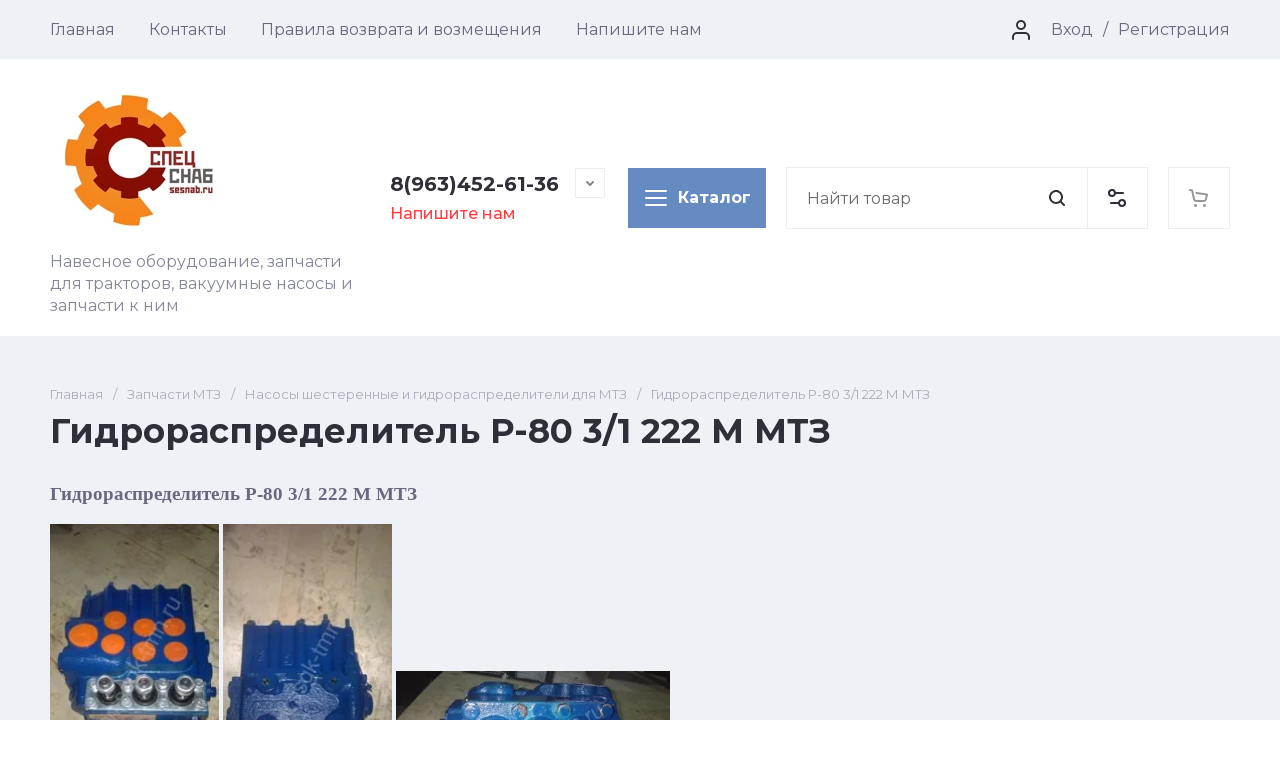

--- FILE ---
content_type: text/html; charset=utf-8
request_url: http://ssgk-tmn.ru/gidroraspredelitel-r-80-3-1-222-m-mtz
body_size: 49684
content:
<!doctype html>
<html lang="ru">

<head>
	<meta charset="utf-8">
	<meta name="robots" content="all">
	
	<link rel="preload" href="/g/libs/jquery/2.2.4/jquery-2.2.4.min.js" as="script">
	<title>Гидрораспределитель Р-80 3/1 222 М МТЗ</title>
	
	<meta name="description" content="Гидрораспределитель Р-80 3/1 222 М МТЗ">
	<meta name="keywords" content="Гидрораспределитель Р-80 3/1 222 М МТЗ">
	<meta name="SKYPE_TOOLBAR" content="SKYPE_TOOLBAR_PARSER_COMPATIBLE">
	<meta name="viewport" content="width=device-width, initial-scale=1.0, maximum-scale=1.0, user-scalable=no">
	<meta name="format-detection" content="telephone=no">
	<meta http-equiv="x-rim-auto-match" content="none">
	
		
	
	
		
	
		
		
	<link rel="preload" href="/g/shop2v2/default/js/shop2v2-plugins.js" as="script">
	<link rel="preload" href="/g/shop2v2/default/js/shop2.2.min.js" as="script">
	
	<link rel="preconnect" href="https://fonts.googleapis.com">
	<link rel="preconnect" href="https://fonts.gstatic.com" crossorigin>
	
	<meta name="yandex-verification" content="d12b5c301df76964" />
<meta name="google-site-verification" content="P72JpXhWtXmpCJE8TuFTac1tcsC68LkBJ7AwSFrUv5Q" />
<link rel='stylesheet' type='text/css' href='/shared/highslide-4.1.13/highslide.min.css'/>
<script type='text/javascript' src='/shared/highslide-4.1.13/highslide-full.packed.js'></script>
<script type='text/javascript'>
hs.graphicsDir = '/shared/highslide-4.1.13/graphics/';
hs.outlineType = null;
hs.showCredits = false;
hs.lang={cssDirection:'ltr',loadingText:'Загрузка...',loadingTitle:'Кликните чтобы отменить',focusTitle:'Нажмите чтобы перенести вперёд',fullExpandTitle:'Увеличить',fullExpandText:'Полноэкранный',previousText:'Предыдущий',previousTitle:'Назад (стрелка влево)',nextText:'Далее',nextTitle:'Далее (стрелка вправо)',moveTitle:'Передвинуть',moveText:'Передвинуть',closeText:'Закрыть',closeTitle:'Закрыть (Esc)',resizeTitle:'Восстановить размер',playText:'Слайд-шоу',playTitle:'Слайд-шоу (пробел)',pauseText:'Пауза',pauseTitle:'Приостановить слайд-шоу (пробел)',number:'Изображение %1/%2',restoreTitle:'Нажмите чтобы посмотреть картинку, используйте мышь для перетаскивания. Используйте клавиши вперёд и назад'};</script>

            <!-- 46b9544ffa2e5e73c3c971fe2ede35a5 -->
            <script src='/shared/s3/js/lang/ru.js'></script>
            <script src='/shared/s3/js/common.min.js'></script>
        <link rel='stylesheet' type='text/css' href='/shared/s3/css/calendar.css' /><link rel="icon" href="/favicon.png" type="image/png">
	<link rel="apple-touch-icon" href="/thumb/2/LWXycLAsrYVHUeczKuvz_w/r/favicon.png">
	<link rel="apple-touch-icon" sizes="57x57" href="/thumb/2/cSiQoKjZkTMIo0ziQoXd3Q/57c57/favicon.png">
	<link rel="apple-touch-icon" sizes="60x60" href="/thumb/2/ADHYAP_QOPaTX7kCwZk1yQ/60c60/favicon.png">
	<link rel="apple-touch-icon" sizes="72x72" href="/thumb/2/NUeGOwT7ccqi0vKCk5c7CQ/72c72/favicon.png">
	<link rel="apple-touch-icon" sizes="76x76" href="/thumb/2/hXphuvuCGMlCNmPwtBK8JQ/76c76/favicon.png">
	<link rel="apple-touch-icon" sizes="114x114" href="/thumb/2/eu_DCr8HaH-4Fl9Q5T1Yug/114c114/favicon.png">
	<link rel="apple-touch-icon" sizes="120x120" href="/thumb/2/3MmgBXK7FEpfGfzqoDIQig/120c120/favicon.png">
	<link rel="apple-touch-icon" sizes="144x144" href="/thumb/2/j9LDtrtN_JRbLahuwp6tEA/144c144/favicon.png">
	<link rel="apple-touch-icon" sizes="152x152" href="/thumb/2/hJpSN6oEQd3e9064W7B_Jg/152c152/favicon.png">
	<link rel="apple-touch-icon" sizes="180x180" href="/thumb/2/f_vyPxiafrQ-f6zkloMaLQ/180c180/favicon.png">
	
	<meta name="msapplication-TileImage" content="/thumb/2/bmMZwZpxmRExzY98ed18Wg/c/favicon.png">
	<meta name="msapplication-square70x70logo" content="/thumb/2/u4ZCgXlIt0M0m6gZuZtRyQ/70c70/favicon.png">
	<meta name="msapplication-square150x150logo" content="/thumb/2/foNNC3kvbPYBac4AKEENng/150c150/favicon.png">
	<meta name="msapplication-wide310x150logo" content="/thumb/2/4xXaTyEaqfQGm4mLgRUUfg/310c150/favicon.png">
	<meta name="msapplication-square310x310logo" content="/thumb/2/rmdEXcb0zBLSx3J7TTuAiw/310c310/favicon.png">

<!--s3_require-->
<link rel="stylesheet" href="/g/basestyle/1.0.1/user/user.css" type="text/css"/>
<script type="text/javascript" src="/g/libs/jquery/2.2.4/jquery-2.2.4.min.js"></script>
<link rel="stylesheet" href="/g/basestyle/1.0.1/user/user.blue.css" type="text/css"/>
<script type="text/javascript" src="/g/basestyle/1.0.1/user/user.js" async></script>
<!--/s3_require-->
	



	
	<script type="text/javascript" src="/g/shop2v2/default/js/shop2v2-plugins.js"></script>

	<script type="text/javascript" src="/g/shop2v2/default/js/shop2.2.min.js"></script>


	<script src="/g/templates/shop2/2.130.2/default-3/js/paginationscroll.js"></script>

<script type="text/javascript">shop2.init({"productRefs": null,"apiHash": {"getSearchMatches":"5d4ff2949325360c4a557e67e424d19b","getFolderCustomFields":"65c570b7ea867777ebe75d3a3a9a05af","getProductListItem":"ac0fbfa520aec50022bc3636bac59d00","cartAddItem":"c89c9b0e4d425133ff00e88f831775e3","cartRemoveItem":"3e3801204c8d261a298f90d84cc1929c","cartUpdate":"6dab6fd503f473ef7b723a2c335b7f5e","cartRemoveCoupon":"56454fe1f8081256f0470c7d19b77c7c","cartAddCoupon":"0b02f596f5abd96e420f5637a386c9a4","deliveryCalc":"d06da23e8df51c6b3fe8d1a15dbf6930","printOrder":"f89810e4c8e0175af396243db62803b0","cancelOrder":"af5a85436d9d1feb4b26f347e2430d0c","cancelOrderNotify":"19eaf22ebabb78e65e14fe85cb1d6bc9","repeatOrder":"1847cb3fe6658606a639551bf6e4ff3d","paymentMethods":"ed262df22cebf50ef74a3eb4a7c50194","compare":"7355342b9d6e3e7da93af2af974d75f5","getPromoProducts":"22d87ad0b9a48dbabc7be7d3bb3d1af4"},"hash": null,"verId": 1267777,"mode": "","step": "","uri": "/magazin","IMAGES_DIR": "/d/","my": {"gr_product_preview_popup_new":true,"gr_product_quick_view_new":true,"gr_cart_preview_popup_new":true,"gr_orders_shop2_btn":true,"show_product_unit":false,"gr_promo_actions":true,"gr_show_price_in_pricelist":true,"gr_selected_theme":1,"gr_schema_org":true,"gr_thumbs_height":"600","gr_thumbs_width":"600","gr_info_form":true,"gr_cart_question":true,"gr_compare_icons":true,"gr_favorite":true,"gr_collections_lazy":true,"gr_main_blocks_lazy":true,"gr_product_share_lazy":true,"gr_main_blocks_ajax":false,"gr_popup_compare":true,"gr_responsive_tabs_2":true,"gr_select_wrapper":true,"new_alias":"\u041d\u043e\u0432\u0438\u043d\u043a\u0430","special_alias":"\u0410\u043a\u0446\u0438\u044f","buy_alias":"\u0412 \u043a\u043e\u0440\u0437\u0438\u043d\u0443","buy_mod":true,"buy_kind":true,"on_shop2_btn":true,"show_sections":true,"lazy_load_subpages":true,"gr_amount_flag":true,"gr_collections_one_click":true,"gr_collections_columns_class":true,"gr_collections_params":false,"gr_collections_compare":true,"gr_collections_amount":true,"gr_collections_vendor":true,"gr_product_list_titles":true,"gr_product_list_title":true,"gr_product_list_price":true,"gr_product_list_amount":true,"gr_images_size":true,"gr_images_view":true,"gr_images_lazy_load":true,"gr_sliders_autoplay":true,"gr_one_click_btn":"\u041a\u0443\u043f\u0438\u0442\u044c \u0432 1 \u043a\u043b\u0438\u043a","gr_amount_min_top":true,"gr_options_more_btn":"\u041f\u0430\u0440\u0430\u043c\u0435\u0442\u0440\u044b","gr_product_print":true,"gr_product_options_more_btn":"\u0412\u0441\u0435 \u043f\u0430\u0440\u0430\u043c\u0435\u0442\u0440\u044b","gr_product_nav_prev":"\u041f\u0440\u0435\u0434\u044b\u0434\u0443\u0449\u0438\u0439","gr_product_nav_next":"\u0421\u043b\u0435\u0434\u0443\u044e\u0449\u0438\u0439","gr_product_quick_view":true,"gr_product_columns_class":true,"gr_product_item_wrap":true,"gr_product_list_main":true,"gr_thumbs_vendor":true,"gr_thumbs_one_click":true,"gr_cart_info_in_total":true,"gr_cart_preview_icons":true,"gr_cart_titles":true,"gr_cart_show_discount_sum":true,"gr_cart_show_discounts_applied":true,"gr_cart_auth_remodal":true,"gr_cart_coupon_remodal":false,"gr_cart_coupon_placeholder":"\u041f\u0440\u043e\u043c\u043e\u043a\u043e\u0434","gr_coupon_popup_btn":"\u041f\u0440\u0438\u043c\u0435\u043d\u0438\u0442\u044c \u043a\u0443\u043f\u043e\u043d","gr_cart_options_more_btn":"\u041f\u0430\u0440\u0430\u043c\u0435\u0442\u0440\u044b","gr_cart_registration_title":"\u041a\u0443\u043f\u0438\u0442\u044c \u0431\u0435\u0437 \u0440\u0435\u0433\u0438\u0441\u0442\u0440\u0430\u0446\u0438\u0438","gr_filter_remodal_btn":"\u0424\u0438\u043b\u044c\u0442\u0440","gr_filter_max_count":5,"gr_filter_remodal":false,"gr_filter_unwrap_sorting":false,"gr_filter_go_result":true,"gr_filter_color_btn":true,"gr_filter_placeholders":true,"gr_filter_range_slider":false,"gr_sorting_no_filter":true,"gr_login_form_placeholder":true,"gr_search_placeholder":"\u041d\u0430\u0439\u0442\u0438 \u0442\u043e\u0432\u0430\u0440","gr_search_form_title":"\u041f\u043e\u0434\u0431\u043e\u0440 \u043f\u043e \u043f\u0430\u0440\u0430\u043c\u0435\u0442\u0440\u0430\u043c","gr_search_form_range_slider":false,"gr_sorting_title":"\u0421\u043e\u0440\u0442\u0438\u0440\u043e\u0432\u0430\u0442\u044c","gr_sorting_default":"\u041f\u043e \u0443\u043c\u043e\u043b\u0447\u0430\u043d\u0438\u044e","gr_sorting_item_default":"\u041f\u043e \u0443\u043c\u043e\u043b\u0447\u0430\u043d\u0438\u044e","gr_sorting_by_price_desc":"\u0426\u0435\u043d\u0430 - \u0443\u0431\u044b\u0432\u0430\u043d\u0438\u0435","gr_sorting_by_price_asc":"\u0426\u0435\u043d\u0430 - \u0432\u043e\u0437\u0440\u0430\u0441\u0442\u0430\u043d\u0438\u0435","gr_sorting_by_name_desc":"\u041d\u0430\u0437\u0432\u0430\u043d\u0438\u0435 - \u042f-\u0410","gr_sorting_by_name_asc":"\u041d\u0430\u0437\u0432\u0430\u043d\u0438\u0435 - \u0410-\u042f","gr_filter_header":"\u0424\u0438\u043b\u044c\u0442\u0440 \u043f\u043e\u0434\u0431\u043e\u0440\u0430","gr_deligate_additional_styles":true,"gr_checkbox_fix2":true},"shop2_cart_order_payments": 6,"cf_margin_price_enabled": 0,"buy_one_click_api_url": "/-/x-api/v1/public/?method=form/postform&param[form_id]=89626513&param[tpl]=global:shop2.form.minimal.tpl&param[hide_title]=0&param[placeholdered_fields]=0","maps_yandex_key":"","maps_google_key":""});</script>	
	
		<style>
			.gr_hide_onload * {transition: none !important;}
			.gr_hide_onload *::after, .gr_hide_onload *::before {transition: none !important;}
			.gr_images_lazy_load * {display: none !important;}
			.gr_lazy_load_block * {display: none !important;}
			.gr_hide_onload .burger-block, .hide_search_popup #search-result {display: none;}
			
			 body{margin:0;}header,main{display:block;}strong{font-weight:700;}img{border:0;}svg:not(:root){overflow:hidden;}button,input{font:inherit;margin:0;}button{overflow:visible;}button{text-transform:none;}button{-webkit-appearance:button;cursor:pointer;}button[disabled],html input[disabled]{cursor:default;}button::-moz-focus-inner,input::-moz-focus-inner{border:0;padding:0;}input{line-height:normal;}input[type="checkbox"]{box-sizing:border-box;padding:0;}@media print{*{text-shadow:none!important;}a[href]:after{content:" (" attr(href) ")";}img{page-break-inside:avoid;}img{max-width:100%!important;}}@media screen and (min-width: 640px){.remodal{max-width:400px;}}.hide{display:none;}.clear{visibility:hidden;clear:both;height:0;font-size:1px;line-height:0;}.menu-default,.menu-default ul,.menu-default li{padding:0;margin:0;list-style:none;}img{max-width:100%;}img{height:auto;}*{box-sizing:border-box;-webkit-locale:auto;-webkit-tap-highlight-color:rgba(0, 0, 0, 0);}body{height:100%;min-width:320px;-ms-text-size-adjust:100%;-webkit-text-size-adjust:100%;}body{position:relative;min-width:320px;text-align:left;font-family:var(--font1);font-weight:var(--font1_400);line-height:1.5;}.tns-slider{margin-left:auto;margin-right:auto;}.gr-svg-icon{width:30px;height:30px;}.gr-svg-icon.gr_small_icon,.gr-svg-icon.gr_big_icon{display:none;}.gr-svg-icon.gr_small_icon{width:20px;height:20px;}.gr-svg-icon.gr_big_icon{width:40px;height:40px;}.gr_lazy_load_block > *{display:none!important;}.tns-outer{padding:0!important;}.tns-outer [aria-controls]{cursor:pointer;}.tns-slider > .tns-item{-webkit-box-sizing:border-box;-moz-box-sizing:border-box;box-sizing:border-box;}.tns-horizontal.tns-subpixel{white-space:nowrap;}.tns-horizontal.tns-subpixel > .tns-item{display:inline-block;vertical-align:top;white-space:normal;}.tns-ovh{overflow:hidden;}.tns-visually-hidden{position:absolute;left:-10000em;}.block_padding{padding:0 50px;}@media (max-width: 1023px){.block_padding{padding:0 20px;}}@media (max-width: 767px){.block_padding{padding:0 16px;}}.block_width{margin:0 auto;max-width:1380px;}.pointer_events_none{pointer-events:none;}.site__wrapper{min-height:100%;margin:auto;display:flex;flex-direction:column;}.site-container{flex:1 0 auto;}.site-main.site-main-blocks{overflow:hidden;}.site-main.site-main-blocks .site-main__inner{padding:0 0 70px;}@media (max-width: 1440px){.site-main.site-main-blocks .site-main__inner{padding:0 0 50px;}}@media (max-width: 1023px){.site-main.site-main-blocks .site-main__inner{padding:0 0 40px;}}@media (max-width: 767px){.site-main.site-main-blocks .site-main__inner{padding:0 0 32px;}}.site-main__inner{padding:70px 0;}@media (max-width: 1440px){.site-main__inner{padding:50px 0;}}@media (max-width: 1023px){.site-main__inner{padding:40px 0;}}@media (max-width: 767px){.site-main__inner{padding:30px 0;}}.site-header{flex:none;}
			
			.dynamic_width .header-main .header-main-nav.is-fixed .header-main-nav__inner {max-width: 1920px;}@media (min-width: 1601px) {.dynamic_width .header-main .header-main-nav.is-fixed {padding: 0 80px;}.dynamic_width .folders-button {width: 380px;}}.site-header {flex: none;}@media (max-width: 1260px) {.headre-nav {display: none;}}.headre-nav__inner {display: flex;align-items: center;justify-content: space-between;}.headre-nav__left {flex: 0 1 100%;padding: 0 20px 0 0;}.headre-nav__right {flex: 0 0 auto;display: flex;align-items: center;}.header-menu {font-size: 0;display: flex;align-items: center;flex-wrap: wrap;}.header-menu.hideOverflow {flex-wrap: nowrap;overflow: hidden;}.header-menu.hideOverflow > li {flex: 0 0 auto;}.header-menu.hideOverflow > li:nth-child(n+5) {display: none;}.header-menu .menu-back, .header-menu .menu-parent {display: none;}.header-menu > li {position: relative;white-space: normal;padding: 0 17px;vertical-align: top;display: inline-block;}.header-menu > li:first-child {padding-left: 0;}.header-menu > li.row-menu-btn > a {height: 59px;display: flex;align-items: center;}.header-menu > li.row-menu-btn > a > svg {margin: auto;display: block;width: 20px;height: 20px;}.header-menu > li.has > a {padding-right: 25px;}.header-menu > li > a {position: relative;display: flex;font-size: 16px;line-height: 59px;}.header-menu > li > a i {position: absolute;top: 50%;right: 0;font-size: 0;transform: translateY(-50%);}.header-menu > li > a svg {display: block;width: 20px;height: 20px;}.header-menu > li ul {position: absolute;top: 100%;left: 0;width: 300px;display: none;z-index: 10;}.header-menu > li ul:before {content: '';position: absolute;top: -9px;left: 18px;width: 0;height: 0;border-left: 9px solid transparent;border-right: 9px solid transparent;border-bottom: 9px solid var(--gr_bg);}.header-menu > li ul.right_level {left: auto;right: 100%;margin: 0;}.header-menu > li ul.right_level:before {left: auto;right: 18px;}.header-menu > li ul li {position: relative;}.header-menu > li ul li.menu-parent + li > a {border-top-left-radius: var(--gr_inner_radius);border-top-right-radius: var(--gr_inner_radius);}.header-menu > li ul li:last-child > a {border-bottom-left-radius: var(--gr_inner_radius);border-bottom-right-radius: var(--gr_inner_radius);}.header-menu > li ul li.has > a {padding-right: 50px;}.header-menu > li ul li:last-child > a:before {content: none;}.header-menu > li ul li a {position: relative;padding: 18px 30px;display: block;font-size: 15px;line-height: 1.35;}.header-menu > li ul li a:before {position: absolute;top: 100%;left: 30px;right: 30px;height: 1px;content: '';}.header-menu > li ul li a i {position: absolute;top: 50%;right: 30px;font-size: 0;transform: translateY(-50%) rotate(-90deg);}.header-menu > li ul li a svg {display: block;width: 20px;height: 20px;}.header-menu > li ul li ul {top: 0;left: 100%;margin: 0 0 0 20px;}.header-menu > li ul li ul:before {content: '';position: absolute;top: 18px;left: -18px;width: 0;height: 0;border-top: 9px solid transparent;border-right: 9px solid var(--gr_bg);border-bottom: 9px solid transparent;}.header-menu > li ul li ul.right_level {left: auto;right: 100%;margin: 0 20px 0 0;}.header-menu > li ul li ul.right_level:before {left: auto;right: -18px;border-top: 9px solid transparent;border-left: 9px solid var(--gr_bg);border-bottom: 9px solid transparent;}.header-cabinet {width: 210px;display: flex;align-items: center;justify-content: flex-end;}.header-cabinet .login-form-btn {padding-right: 10px;font-size: 16px;line-height: 59px;cursor: pointer;display: flex;align-items: center;}.header-cabinet .login-form-btn .login-form-icon {font-size: 0;width: 30px;height: 30px;margin: 0 15px 0 0;}.header-cabinet a {cursor: pointer;padding-left: 10px;font-size: 16px;line-height: 59px;position: relative;}.header-cabinet a:before {position: absolute;content: '';left: 0;top: 50%;height: 16px;margin-top: -8px;width: 1px;}@keyframes transformPanel {from {transform: translateY(-100%);}to {transform: translateY(0);}}.header-main__inner {display: flex;align-items: center;padding: 20px 0 19px;}@media (max-width: 1260px) {.header-main__inner {flex-direction: column;}}@media (max-width: 767px) {.header-main__inner {padding: 16px 0 15px;}}.header-main .header-main-company {width: 49%;padding: 0 20px 0 0;display: flex;align-items: center;}@media (max-width: 1260px) {.header-main .header-main-company {width: 100%;padding: 20px 0 0;justify-content: space-between;}}@media (max-width: 767px) {.header-main .header-main-company {padding: 16px 0 0;}}@media (max-width: 639px) {.header-main .header-main-company {flex-direction: column;}}.header-main .header-main-nav-button {display: flex;align-items: center;justify-content: space-between;order: -1;width: 100%;}@media (min-width: 768px) {.header-main .header-main-nav-button {display: none;}}.header-main .header-main-nav-button .burger-button {margin: 0;}.header-main .header-main-nav-button .header-cart {border: 1px solid var(--on_gr_bg_border_4);}.header-main .header-main-nav {width: 51%;}@media (min-width: 768px) and (max-width: 1260px) {.header-main .header-main-nav {order: -1;}}.header-main .header-main-nav.is-fixed {position: fixed;top: 0;left: 0;width: 100%;z-index: 100;padding: 0 50px;transform: translateY(-100%);}.header-main .header-main-nav.is-fixed.is-transform {animation: transformPanel 0.25s linear alternate both;}@media (max-width: 1023px) {.header-main .header-main-nav.is-fixed {padding: 0 20px;}}@media (max-width: 767px) {.header-main .header-main-nav.is-fixed {padding: 0 16px;}}.header-main .header-main-nav.is-fixed .header-main-nav__inner {max-width: 1380px;margin: 0 auto;padding: 20px 0;}@media (max-width: 1440px) {.header-main .header-main-nav.is-fixed .header-main-nav__inner {padding: 10px 0;}}@media (max-width: 767px) {.header-main .header-main-nav.is-fixed .header-main-nav__inner .header-search {display: none;}.header-main .header-main-nav.is-fixed .header-main-nav__inner .burger-button {display: flex;}.header-main .header-main-nav.is-fixed .header-main-nav__inner .header-buttons {display: block;}}.header-main .header-main-nav.is-fixed .folders-button {animation: scale-up-hor-right 0.4s cubic-bezier(0.39, 0.575, 0.565, 1) both;}@media (min-width: 1261px) {.header-main .header-main-nav.is-fixed .folders-button {display: flex;}}.header-main .header-main-nav.is-fixed #search-result .search-result-top {display: flex;}.header-main .header-main-nav.is-fixed #search-result .search-result-left + .search-result-right {margin: 0;padding: 0 0 0 20px;}.header-main .header-main-nav.is-fixed #search-result .search-result-left {flex: 0 1 50%;}.header-main .header-main-nav.is-fixed #search-result .search-result-right {flex: 0 1 50%;width: 50%;}@media (min-width: 1261px) {.header-main .header-main-nav:not(.is-fixed) .folders-button--in-page {width: 144px;display: inline-flex;margin: 0 20px 0 0;padding: 16px 13px;}.header-main .header-main-nav:not(.is-fixed) .folders-button--in-page span {padding-left: 37px;}}@media (max-width: 639px) {.header-main .header-main-nav:not(.is-fixed) .phones-button {display: none;}}@media (max-width: 1260px) {.header-main .header-main-nav {width: 100%;}}.header-main .header-main-nav__inner {display: flex;align-items: center;}@media (max-width: 767px) {.header-main .header-main-nav__inner {justify-content: space-between;}.header-main .header-main-nav__inner .burger-button {display: none;}.header-main .header-main-nav__inner .header-buttons {display: none;}}.header-logo {display: flex;align-items: center;margin-right: 40px;max-width: 320px;}@media (max-width: 1440px) {.header-logo {margin-right: 20px;}}@media (max-width: 639px) {.header-logo {margin-right: 0;flex-direction: column;}}.header-logo--logo-top {flex-direction: column;align-items: flex-start;}@media (max-width: 639px) {.header-logo--logo-top {align-items: center;}}.header-logo--logo-top .header-logo__logo {margin: 0;}.header-logo--logo-top .header-logo__logo + .header-logo__body {margin: 10px 0 0;}@media (max-width: 639px) {.header-logo--logo-top .header-logo__logo + .header-logo__body {margin: 5px 0 0;}}@media (max-width: 639px) {.header-logo--logo-top .header-logo__body {text-align: center;}}.header-logo__logo {font-size: 0;flex: 0 0 auto;margin-right: 20px;}@media (max-width: 639px) {.header-logo__logo {margin-right: 0;}}.header-logo__logo a {display: inline-block;vertical-align: top;}@media (max-width: 639px) {.header-logo__logo + .header-logo__body {margin-top: 10px;}}@media (max-width: 639px) {.header-logo__body {text-align: center;}}.header-logo__name {font-size: 20px;line-height: 1;font-family: var(--font2);font-weight: var(--font2_700);}.header-logo__name a {color: inherit;text-decoration: none;}.header-logo__name + .header-logo__desc {margin-top: 3px;}.header-logo__desc {font-size: 16px;line-height: 1.4;}@media (max-width: 767px) {.header-logo__desc {font-size: 15px;}}.header-block-contact {flex: 0 0 auto;}.header-contacts {text-align: left;position: relative;vertical-align: top;display: inline-block;flex: 0 0 auto;}@media (max-width: 639px) {.header-contacts {display: none;}}.header-contacts.has_popup_btn .header-contacts__container {padding-right: 46px;}.header-contacts.has_popup_btn .header-contacts__note {padding-left: 42px;}.header-contacts__container {display: flex;flex-wrap: wrap;align-items: center;}.header-contacts__container-left {margin-right: 13px;display: flex;align-items: center;flex: 0 0 auto;}@media (max-width: 1023px) {.header-contacts__container-left {margin-right: 10px;}}@media (max-width: 639px) {.header-contacts__container-left {display: none;}}.header-contacts__container-right {flex: 0 1 auto;}@media (max-width: 1023px) {.header-contacts__container-right {margin-bottom: 2px;}}.header-contacts__note {font-size: 16px;line-height: 1.45;padding-bottom: 5px;}@media (max-width: 767px) {.header-contacts__note {font-size: 15px;}}@media (max-width: 639px) {.header-contacts__note {width: 100%;text-align: center;}}.header-contacts__number {font-family: var(--font2);font-weight: var(--font2_700);font-size: 20px;line-height: 1.4;}@media (max-width: 1023px) {.header-contacts__number {font-size: 18px;}}.header-contacts__number a {color: inherit;text-decoration: none;}.header-contacts__link {font-size: 0;margin: 0 2px;text-decoration: none;}.header-contacts__link:first-child {margin-left: 0;}.header-contacts__text-btn {cursor: pointer;font-size: 20px;line-height: 30px;display: inline-flex;align-items: center;font-family: var(--font2);font-weight: var(--font2_700);}@media (max-width: 1023px) {.header-contacts__text-btn {font-size: 18px;}}.header-contacts__text-btn span {padding-right: 10px;}.header-contacts__text-btn ins {width: 30px;height: 30px;display: inline-flex;align-items: center;}.header-contacts__text-btn svg {width: 20px;height: 20px;margin: auto;}.header-contacts__icon {position: absolute;bottom: 0;right: 0;width: 30px;height: 30px;cursor: pointer;display: flex;align-items: center;}@media (max-width: 1260px) {.header-contacts__icon {right: 0;}}@media (max-width: 639px) {.header-contacts__icon {width: 20px;height: 20px;bottom: 3px;}}.header-contacts__icon svg {width: 20px;height: 20px;margin: auto;}.header-contacts-letter {padding: 4px 0 0 42px;}@media (max-width: 639px) {.header-contacts-letter {display: none;}}.header-contacts-letter .button-letter {cursor: pointer;font-family: var(--font1);font-weight: var(--font1_500);font-size: 16px;line-height: 1.2;}.folders-button {order: -1;width: 320px;height: 60px;justify-content: flex-start;margin: 0 30px 0 0;display: none;}@media (max-width: 1440px) {.folders-button {margin: 0 20px 0 0;}}.folders-button span {padding-left: 35px;}.burger-button {width: 60px;height: 60px;display: flex;align-items: center;justify-content: center;cursor: pointer;margin: 0 20px 0 0;flex: 0 0 auto;order: -1;}@media (min-width: 1261px) {.burger-button {display: none;}}@media (max-width: 1023px) {.burger-button {margin: 0 10px 0 0;width: 50px;height: 50px;}}@media (max-width: 639px) {.burger-button {margin: 0;}}@media (max-width: 1260px) {.burger-button .gr-svg-icon {display: none;}.burger-button .gr-svg-icon.gr_small_icon {display: block;}}.phones-button {width: 50px;height: 50px;display: flex;align-items: center;justify-content: center;cursor: pointer;flex: 0 0 auto;order: -1;}@media (min-width: 640px) {.phones-button {display: none;}}@media (max-width: 1260px) {.phones-button .gr-svg-icon {display: none;}.phones-button .gr-svg-icon.gr_small_icon {display: block;}}.header-search {border: 1px solid var(--on_gr_bg_border_4);display: flex;flex: 1 1 auto;margin: 0 30px 0 0;}@media (max-width: 1440px) {.header-search {margin: 0 20px 0 0;}}@media (max-width: 1023px) {.header-search {margin: 0 10px 0 0;}}@media (max-width: 767px) {.header-search {order: -1;width: 100%;margin: 20px 0 0;}}#search-app-container {flex: 1 1 auto;}.search-block {display: flex;transition: box-shadow 0.19s linear;}.search-block__input {width: calc(100% - 60px);height: 60px;padding: 0 20px;outline: none;-webkit-appearance: none;-moz-appearance: none;transition: all 0.25s linear;border: none;}@media (max-width: 1023px) {.search-block__input {height: 50px;width: calc(100% - 50px);}}.search-block__btn {width: 60px;height: 60px;min-height: 60px;}@media (max-width: 1023px) {.search-block__btn {width: 50px;height: 50px;min-height: 50px;}}.search-block__btn .gr-svg-icon {display: none;}.search-block__btn .gr-svg-icon.gr_small_icon {display: block;width: 20px;height: 20px;}.shop-search-button {flex: 0 0 auto;}.shop-search-button.shop_search_button {border-left: 1px solid var(--on_gr_bg_border_4);width: 60px;height: 60px;min-height: 60px;}@media (max-width: 1023px) {.shop-search-button.shop_search_button {width: 50px;height: 50px;min-height: 50px;}}.shop-search-button.shop_search_button .gr-svg-icon {display: none;}.shop-search-button.shop_search_button .gr-svg-icon.gr_small_icon {display: block;width: 20px;height: 20px;}.header-buttons {border: 1px solid var(--on_gr_bg_border_4);display: flex;flex: 0 0 auto;font-size: 0;}.header-buttons__item {flex: 0 0 auto;width: 60px;}@media (max-width: 1023px) {.header-buttons__item {width: 50px;}}@media (max-width: 767px) {.header-buttons__item {display: none;}.header-buttons__item:last-child {display: block;}}.header-buttons__item + .header-buttons__item {border-left: 1px solid var(--on_gr_bg_border_4);}@media (max-width: 767px) {.header-buttons__item + .header-buttons__item {border: none;}}.header-compare a.gr_compare_btn {width: 60px;height: 60px;min-height: 60px;}@media (max-width: 1023px) {.header-compare a.gr_compare_btn {width: 50px;height: 50px;min-height: 50px;}}.header-compare a.gr_compare_btn .gr-svg-icon {display: none;}.header-compare a.gr_compare_btn .gr-svg-icon.gr_small_icon {display: block;width: 20px;height: 20px;}.header-compare a.active .gr-compare-btn-amount {opacity: 1;visibility: visible;}.header-compare a .gr-compare-btn-amount {opacity: 0;visibility: hidden;}.header-favorite .favorite-block a.gr_favorite_btn {width: 60px;height: 60px;min-height: 60px;}@media (max-width: 1023px) {.header-favorite .favorite-block a.gr_favorite_btn {width: 50px;height: 50px;min-height: 50px;}}.header-favorite .favorite-block a.gr_favorite_btn span i .gr-svg-icon {display: none;}.header-favorite .favorite-block a.gr_favorite_btn span i .gr-svg-icon.gr_small_icon {display: block;width: 20px;height: 20px;}.header-favorite .favorite-block.is-null .favorite-count {opacity: 0;visibility: hidden;}.header-favorite .favorite-block.is-null a .gr-svg-icon {fill: var(--on_gr_bg_icon_5);}.header-cart .gr-cart-popup-btn {width: 60px;height: 60px;min-height: 60px;}@media (max-width: 1023px) {.header-cart .gr-cart-popup-btn {width: 50px;height: 50px;min-height: 50px;}}.header-cart .gr-cart-popup-btn span i .gr-svg-icon {display: none;}.header-cart .gr-cart-popup-btn span i .gr-svg-icon.gr_small_icon {display: block;width: 20px;height: 20px;}.header-cart .gr-cart-popup-btn.pointer_events_none .gr-cart-total-amount {opacity: 0;visibility: hidden;}.header-cart .gr-cart-popup-btn.cart_page_popup_btn {pointer-events: none;}.header-cart .gr-cart-preview-link {width: 60px;height: 60px;min-height: 60px;}@media (max-width: 1023px) {.header-cart .gr-cart-preview-link {width: 50px;height: 50px;min-height: 50px;}}.header-cart .gr-cart-preview-link span i .gr-svg-icon {display: none;}.header-cart .gr-cart-preview-link span i .gr-svg-icon.gr_small_icon {display: block;width: 20px;height: 20px;}.header-cart .gr-cart-preview-link:not(.active) {pointer-events: none;}.header-cart .gr-cart-preview-link:not(.active) .gr-cart-total-amount {opacity: 0;visibility: hidden;}.contacts-address {padding-bottom: 24px;}.contacts-address__title + span {margin: 5px 0 0;}.contacts-address span {display: block;font-size: 16px;line-height: 140%;font-family: var(--font2);font-weight: var(--font2_400);}.contacts-phones {padding-bottom: 24px;}.contacts-phones__item + .contacts-phones__item {margin-top: 10px;}.contacts-phones__container {display: flex;align-items: flex-end;flex-wrap: wrap;max-width: 300px;}.contacts-phones__container-left {order: 2;display: flex;align-items: center;flex: 0 0 auto;}.contacts-phones__container-right {margin-right: 15px;flex: 0 1 auto;}.contacts-phones__note {font-size: 16px;line-height: 1.15;padding-bottom: 2px;}.contacts-phones__number {font-family: var(--font2);font-weight: var(--font2_700);font-size: 20px;line-height: 1.1;}.contacts-phones__number a {color: inherit;text-decoration: none;}.contacts-phones__link {font-size: 0;margin: 0 2px;text-decoration: none;}.contacts-phones__link:first-child {margin-left: 0;}.contacts-mail {font-size: 16px;line-height: 140%;padding-bottom: 24px;}.contacts-mail__title + a {margin: 5px 0 0;}.contacts-mail a {display: inline-block;border-bottom: 1px solid transparent;font-family: var(--font2);font-weight: var(--font2_400);}.contacts-mail a:hover {border-bottom-color: var(--on_gr_bg_link);}.contacts-social__title {font-size: 16px;line-height: 140%;margin-bottom: 15px;}.contacts-social__items {display: flex;align-items: center;flex-wrap: wrap;margin-left: -5px;}.contacts-social__item {width: 35px;margin: 0 5px 10px;}.contacts-social__item a {position: relative;display: flex;align-items: center;justify-content: center;width: 35px;height: 35px;font-size: 0;overflow: hidden;text-decoration: none;transition: all 0.25s linear;}.contacts-social__item a:hover {transform: translateY(-3px);}.contacts-social__item a svg, .contacts-social__item a img {margin: auto;}.contacts-social__item a svg {max-height: 100%;}.contacts-work {margin: 0 0 24px;}.contacts-work__title {font-size: 16px;line-height: 140%;}.contacts-work__title + .contacts-work__body {margin: 5px 0 0;}.contacts-work__body {font-size: 16px;line-height: 140%;font-family: var(--font2);font-weight: var(--font2_400);}
			
		</style>
	
	
		
		
		
		
					
		
	
	
		
	</head>

<body class="site gr_hide_onload gr_quick_view_card_new gr_product_preview_popup_new">
	
	
	
	
	<div class="site__wrapper">
		
		
		<header class="site-header">
	<div class="site-header__inner">
		<div class="headre-nav block_padding">
            <div class="headre-nav__inner block_width">
                <div class="headre-nav__left">
                                            <ul class="header-menu menu-default hideOverflow">
                                                                                
                                                                    <li class="menu_f_l">
                                        <a href="/">
                                            Главная
                                                                                    </a>
                                                    
                                                                                                                                                                                                                                            </li>
                                                                                                                                
                                                                    <li class="menu_f_l">
                                        <a href="/kontakty">
                                            Контакты
                                                                                    </a>
                                                    
                                                                                                                                                                                                                                            </li>
                                                                                                                                
                                                                    <li class="menu_f_l">
                                        <a href="/vozvraty">
                                            Правила возврата и возмещения
                                                                                    </a>
                                                    
                                                                                                                                                                                                                                            </li>
                                                                                                                                
                                                                    <li class="menu_f_l">
                                        <a href="/napishite-nam">
                                            Напишите нам
                                                                                    </a>
                                                    
                                                                                                                                                                                                                                            </li>
                                                                                                                                
                                                                    <li class="menu_f_l">
                                        <a href="/otzyvy-o-nas">
                                            Отзывы о нас
                                                                                    </a>
                                                    
                                                                                                                                                                                                                                            </li>
                                                                                                                                
                                                                    <li class="menu_f_l">
                                        <a href="/stati-1">
                                            Статьи
                                                                                    </a>
                                                    
                                                                                                                                                        </li>
                            </ul>
                                                            </div>
                <div class="headre-nav__right">
                    <div class="header-cabinet">
													<div class="login-form-btn login_form_btn" data-remodal-target="login-form">
								<div class="login-form-icon">
                                    <svg class="gr-svg-icon"><use xlink:href="#icon_shop_cabinet"></use></svg>
                                </div>
								<span>Вход</span>
							</div>
							<ins>/</ins>
							<a href="/users/register">Регистрация</a>
											</div>
                </div>
            </div>
        </div>

		<div class="header-main block_padding">
			<div class="header-main__inner block_width">
				<div class="header-main-nav-button">
					<div class="burger-button" role="button">
						<svg class="gr-svg-icon">
							<use xlink:href="#icon_site_burger"></use>
						</svg>
						<svg class="gr-svg-icon gr_small_icon">
							<use xlink:href="#icon_site_burger_small"></use>
						</svg>
					</div>
					<div class="phones-button" role="button" data-remodal-target="contacts-popup" data-api-url="/-/x-api/v1/public/?method=form/postform&param[form_id]=89645113&param[tpl]=global:shop2.form.minimal.tpl&param[hide_title]=0&param[placeholdered_fields]=1&param[policy_checkbox]=1">
						<svg class="gr-svg-icon">
							<use xlink:href="#icon_site_phone"></use>
						</svg>
						<svg class="gr-svg-icon gr_small_icon">
							<use xlink:href="#icon_site_phone_small"></use>
						</svg>
					</div>
											<div class="header-cart" data-tooltip="Корзина">
															
<div id="shop2-cart-preview">
	<a href="/magazin/cart" class="gr-cart-preview-link">
					<span class="gr-cart-preview-body">
										<span class="gr-cart-total-amount">0</span>
									<span class="gr-cart-total-sum" data-total-price="0">
						<ins>0</ins>
						<span>руб.</span>
					</span>
													<i>
						<svg class="gr-svg-icon">
						    <use xlink:href="#icon_shop_cart"></use>
						</svg>
						<svg class="gr-svg-icon gr_small_icon">
						    <use xlink:href="#icon_shop_cart_small"></use>
						</svg>
					</i>
									</span>
			</a>
</div><!-- Cart Preview -->													</div>
									</div>
				<div class="header-main-company">
											<div class="header-logo header-logo--logo-top">

											
																								<div class="header-logo__logo">
										<a href="https://ssgk-tmn.ru">											<img style="width:170px; max-width: 100%;" width="170" height="170" src="/thumb/2/GDeLO9PoM95wHQV1KYuvZw/170c/d/458330_0708.jpg" alt="" title="" />
										</a>									</div>
															
															<div class="header-logo__body">
																												<div class="header-logo__desc">Навесное оборудование, запчасти для тракторов, вакуумные насосы и запчасти к ним</div>
																	</div>
													</div>
										<div class="header-block-contact">
	                    <div class="header-contacts has_popup_btn">
	                            	                                	                                	                                    	                                        <div class="header-contacts__item">
	                                            	                                            <div class="header-contacts__container">
	                                                	                                                	                                                    <div class="header-contacts__container-right">
	                                                        <div class="header-contacts__number">
	                                                            <a href="tel:89634526136">8(963)452-61-36</a>
	                                                        </div>
	                                                    </div>
	                                                	                                            </div>
	                                        </div>
	                                    	                                	                                	                                    	                                	                                	                                    	                                	                            	                            		                            		                                <div class="header-contacts__icon gr-icon-btn-3-style" data-remodal-target="contacts-popup">
		                                    <svg class='gr-svg-icon'><use xlink:href='#icon_site_bottom_mini'></use></svg>
		                                </div>
		                            	                            	                        </div>
	                    		                    <div class="header-contacts-letter">
		                    	<span class="button-letter" role="button" data-remodal-target="write-to" data-api-url="/-/x-api/v1/public/?method=form/postform&param[form_id]=89645113&param[tpl]=global:shop2.form.minimal.tpl&param[hide_title]=0&param[placeholdered_fields]=1&param[policy_checkbox]=1">Напишите нам</span>
		                    </div>
	                                        </div>
				</div>
				<div class="header-main-height"></div>
				<div class="header-main-nav">
					<div class="header-main-nav__inner">
						<div class="header-search">
									                        <div id="search-app-container">
		                            <form class="search-block" action="/magazin/search" method="get">
		                                <input class="search-block__input" type="text" name="search_text" value="" placeholder="Найти товар">
		                                <button class="search-block__btn" type="submit">
		                                	<span>
			                                    <i>
			                                        <svg class="gr-svg-icon">
			                                            <use xlink:href="#icon_shop_search_action"></use>
			                                        </svg>
			                                        <svg class="gr-svg-icon gr_small_icon">
			                                            <use xlink:href="#icon_shop_search_action_small"></use>
			                                        </svg>
			                                    </i>
		                                    </span>
		                                </button>
		                            </form >
		                        </div>
								                        <div class="shop-search-button shop_search_button" role="button" data-remodal-target="search-form">
	                            <span>
									<i>
										<svg class="gr-svg-icon">
											<use xlink:href="#icon_shop_adv_search"></use>
										</svg>
										<svg class="gr-svg-icon gr_small_icon">
											<use xlink:href="#icon_shop_adv_search_small"></use>
										</svg>
									</i>
								</span>
	                        </div>
						</div>
						<div class="header-buttons">
																													<div class="header-cart header-buttons__item" data-tooltip="Корзина">
																			
<div id="shop2-cart-preview">
	<a href="/magazin/cart" class="gr-cart-preview-link">
					<span class="gr-cart-preview-body">
										<span class="gr-cart-total-amount">0</span>
									<span class="gr-cart-total-sum" data-total-price="0">
						<ins>0</ins>
						<span>руб.</span>
					</span>
													<i>
						<svg class="gr-svg-icon">
						    <use xlink:href="#icon_shop_cart"></use>
						</svg>
						<svg class="gr-svg-icon gr_small_icon">
						    <use xlink:href="#icon_shop_cart_small"></use>
						</svg>
					</i>
									</span>
			</a>
</div><!-- Cart Preview -->																	</div>
													</div>
						<div class="burger-button" role="button">
							<svg class="gr-svg-icon">
								<use xlink:href="#icon_site_burger"></use>
							</svg>
							<svg class="gr-svg-icon gr_small_icon">
								<use xlink:href="#icon_site_burger_small"></use>
							</svg>
						</div>
						<div class="phones-button" role="button" data-remodal-target="contacts-popup" data-api-url="/-/x-api/v1/public/?method=form/postform&param[form_id]=89645113&param[tpl]=global:shop2.form.minimal.tpl&param[hide_title]=0&param[placeholdered_fields]=1&param[policy_checkbox]=1">
							<svg class="gr-svg-icon">
								<use xlink:href="#icon_site_phone"></use>
							</svg>
							<svg class="gr-svg-icon gr_small_icon">
								<use xlink:href="#icon_site_phone_small"></use>
							</svg>
						</div>
						<div class="folders-button folders-button--in-page gr-btn-1 gr-btn-icon-left-2" role="button" data-remodal-target="folders-popup">
							<span>
																	Каталог
																<i>
									<svg class="gr-svg-icon">
										<use xlink:href="#icon_site_burger"></use>
									</svg>
									<svg class="gr-svg-icon gr_small_icon">
										<use xlink:href="#icon_site_burger_small"></use>
									</svg>
								</i>
							</span>
						</div>
					</div>
				</div>
			</div>
		</div>
	</div>
</header>						
			<link href="/g/templates/shop2/2.130.2/130-42/css/theme.scss.min.css" rel="preload" as="style">

<link href="/g/templates/shop2/2.130.2/default/css/shop2_less.css" rel="preload" as="style">
<link rel="stylesheet" href="/g/templates/shop2/2.130.2/default/css/shop2_less.css">

	<link rel="stylesheet" href="/g/templates/shop2/2.130.2/130-42/css/theme.scss.min.css">

<link rel="preload" href="/g/templates/shop2/2.130.2/130-42/themes/theme0/colors.css" as="style">
<link rel="stylesheet" href="/g/templates/shop2/2.130.2/130-42/themes/theme0/colors.css">


<link rel="preload" as="style" href="/g/templates/shop2/2.130.2/130-42/css/global_styles.css">
<link rel="stylesheet" href="/g/templates/shop2/2.130.2/130-42/css/global_styles.css">

 
			
			<style>:root {--gr_wrap_radius: 0 !important;--gr_inner_radius: 0 !important;--gr_medium_radius: 0 !important;--gr_small_radius: 0 !important;--gr_btn_radius: 0 !important;--gr_icon_btn_radius: 0 !important;--gr_form_radius: 0 !important;--gr_checkbox_radius: 0 !important;}</style>
		
	
<link rel="preload" as="script" href="/g/templates/shop2/2.130.2/130-42/js/plugins.js">		
				
		<div class="site-container">
			<div class="site-container__inner">

				<main class="site-main block_padding product_columns_3">
					
					<div class="site-main__inner block_width">
						
						<div class="site-main__headline">
															<div  class="site-path"><a href="/">Главная</a><span class='site-path__separator'>/</span><a href="/zapasnyye-chasti-mtz">Запчасти МТЗ</a><span class='site-path__separator'>/</span><a href="/nasosy-shesterennye-i-gidroraspredeliteli-dlya-mtz">Насосы шестеренные и гидрораспределители для МТЗ</a><span class='site-path__separator'>/</span>Гидрораспределитель Р-80 3/1 222 М МТЗ</div>														
																                    			<h1>Гидрораспределитель Р-80 3/1 222 М МТЗ</h1>
	                    			                        	                        
	                        	                        
	                        						</div>
						
												
						<div class="site-main__main">
							
							<div class="remodal" data-remodal-id="filter-popup" role="dialog" data-remodal-options="hashTracking: false">
			                    <button data-remodal-action="close" class="remodal-close-btn">
			                        <span>
			                            Закрыть
			                            <i>
				                            <svg class="gr-svg-icon gr_big_icon">
				                                <use xlink:href="#icon_shop_close"></use>
				                            </svg>
				                            <svg class="gr-svg-icon">
				                                <use xlink:href="#icon_shop_close_small"></use>
				                            </svg>
				                            <svg class="gr-svg-icon gr_small_icon">
				                                <use xlink:href="#icon_shop_close_mini"></use>
				                            </svg>
			                            </i>
			                        </span>
			                    </button>
			            	</div>
<p><strong><span style="font-family:Times New Roman,Times,serif;"><span style="font-size:14pt;">Гидрораспределитель Р-80 3/1 222 М МТЗ</span></span></strong></p>

<p><a class="highslide" href="/thumb/2/jYb_LO52uVqC0TjkC9MMlg/r/d/gidroraspredelitel_r80-31-222m_2.jpg" onclick="return hs.expand(this)"><img alt="Гидрораспределитель Р80-31-222(М) (2)" height="300" src="/thumb/2/g8S7hXlv1xfKMXY2-djduw/360r300/d/gidroraspredelitel_r80-31-222m_2.jpg" style="border-width: 0" width="169" /></a> <a class="highslide" href="/thumb/2/qEOc-9xgAIWpk0CfXf_Yow/r/d/gidroraspredelitel_r80-31-222m_3.jpg" onclick="return hs.expand(this)"><img alt="Гидрораспределитель Р80-31-222(М) (3)" height="300" src="/thumb/2/JRvg1uoVBHZqYyK-hdSN_g/360r300/d/gidroraspredelitel_r80-31-222m_3.jpg" style="border-width: 0" width="169" /></a> <a class="highslide" href="/thumb/2/vrbkP597O2Lenax7L41MXg/r/d/gidroraspredelitel_r80-31-222m_4.jpg" onclick="return hs.expand(this)"><img alt="Гидрораспределитель Р80-31-222(М) (4)" height="203" src="/thumb/2/wDagOSgPqcrirJLNY4-XEA/360r300/d/gidroraspredelitel_r80-31-222m_4.jpg" style="border-width: 0px; width: 273.976px; height: 155px;" width="360" /></a></p>

<p><span style="font-family:Times New Roman,Times,serif;"><span style="font-size:14pt;">&nbsp; &nbsp; &nbsp;Гидрораспределитель Р-80 3/1 222 М МТЗ&nbsp;предназначен для распределения потока и регулирования давления рабочей жидкости в гидросистемах машин,предохраняет от перегрузок гидросистему.</span></span></p>

<p><span style="font-family:Times New Roman,Times,serif;"><span style="font-size:14pt;">&nbsp; &nbsp; &nbsp;Гидрораспределитель Р-80 3/1 222 М МТЗ цена 8740 руб.</span></span></p>

<p><span style="font-family:Times New Roman,Times,serif;"><span style="font-size:14pt;">&nbsp; &nbsp; &nbsp;Гидрораспределитель Р-80 3/1 222 М купить в Тюмени вы можете направив нам заявку на электронную почту: 500855@list.ru, либо просто позвонив по телефонам: 8 (3452) 500-855, 8-952-674-62-67.</span></span></p>

<p><span style="font-family:Times New Roman,Times,serif;"><span style="font-size:14pt;">&nbsp;&nbsp;&nbsp;&nbsp; Вы можете самостоятельно забрать Гидрораспределитель Р-80 3/1 222 М&nbsp;со склада в Тюмени. Наш офис расположен по адресу: г.Тюмень, ул.Коммунистическая 16А оф.208.</span></span></p>

<p><span style="font-family:Times New Roman,Times,serif;"><span style="font-size:14pt;">&nbsp;&nbsp;&nbsp;&nbsp; Если у вас нет возможности приехать к нам, то Гидрораспределитель Р-80 3/1 222 М&nbsp;будет доставлен вам с помощью транспортных компаний сборных грузов в любой город РФ и ближнего зарубежья.</span></span></p>

<p><span style="font-family:Times New Roman,Times,serif;"><span style="font-size:14pt;">&nbsp;&nbsp;&nbsp;&nbsp; Ассортимент на запчасти для тракторов&nbsp;постоянно пополняется. Если вы не нашли нужную запчасть для трактора, то свяжитесь с нами и наши менеджеры с удовольствием помогут вам.</span></span></p>


						</div>
					</div>
				</main> <!-- .site-main -->
			</div>
		</div> <!-- .site-container -->

				
				
		<footer class="site-footer">
    <div class="site-footer__inner">
    	            <div class="menu-footer block_padding">
                <div class="menu-footer__inner block_width">
                    <ul class="menu-footer__menu menu-default">
                                                                                    <li>
                                    <a href="/stati">
                                        Новости
                                    </a>
                                </li>
                                                                                                                <li>
                                    <a href="/traktora-mtz">
                                        Трактора МТЗ
                                    </a>
                                </li>
                                                                                                                <li>
                                    <a href="/pogruzchiki-kuny-dlya-traktorov">
                                        Погрузчики КУНы для тракторов
                                    </a>
                                </li>
                                                                                                                <li>
                                    <a href="/otvaly-dlya-traktora">
                                        Бульдозерные и коммунальные отвалы для трактора
                                    </a>
                                </li>
                                                                                                                <li>
                                    <a href="/navesnoye-oborudovaniye-dlya-selskogo-khozyaystva">
                                        Навесное оборудование для сельского хозяйства
                                    </a>
                                </li>
                                                                                                                <li>
                                    <a href="/press-podborshchiki-mtz">
                                        Пресс-подборщики МТЗ
                                    </a>
                                </li>
                                                                                                                <li>
                                    <a href="/pochvofrezy-dlya-traktorov-mtz">
                                        Почвофрезы для минитракторов и  тракторов МТЗ
                                    </a>
                                </li>
                                                                                                                <li>
                                    <a href="/shchetki-dorozhnyye-na-traktor">
                                        Щетки дорожные на трактор.
                                    </a>
                                </li>
                                                                                                                <li>
                                    <a href="/smennyye-rabochiye-organy-dlya-pogruzchikov-na-traktora">
                                        Сменные рабочие органы для погрузчиков на трактора
                                    </a>
                                </li>
                                                                                                                <li>
                                    <a href="/navesnoye-oborudovaniye-dlya-kommunalnogo-i-skladskogo-khozyaystva">
                                        Навесное оборудование для коммунального  хозяйства
                                    </a>
                                </li>
                                                                                                                <li>
                                    <a href="/ekskavatornoye-oborudovaniye">
                                        Экскаваторное оборудование
                                    </a>
                                </li>
                                                                                                                <li>
                                    <a href="/shchetochnoe-oborudovanie-dlya-minipogruzchikov">
                                        Щеточное оборудование для минипогрузчиков
                                    </a>
                                </li>
                                                                                                                <li>
                                    <a href="/razbrasyvateli-peska-i-udobreniy">
                                        Разбрасыватели песка и удобрений
                                    </a>
                                </li>
                                                                                                                <li>
                                    <a href="/pritsepy-i-polupritsepy-dlya-traktorov">
                                        Прицепы и полуприцепы для тракторов
                                    </a>
                                </li>
                                                                                                                <li>
                                    <a href="/opryskivateli-navesnye-dlya-traktorov">
                                        Опрыскиватели навесные для тракторов
                                    </a>
                                </li>
                                                                                                                <li>
                                    <a href="/opryskivateli-navesnyye-polupritsepnyye-shtangovyye-traktornyye-opsh">
                                        Опрыскиватели навесные полуприцепные штанговые тракторные ОПШ.
                                    </a>
                                </li>
                                                                                                                <li>
                                    <a href="/nasosy-vakuumnyye-ko-503-ko-505-ko-510">
                                        Насосы вакуумные КО-503, КО-505, КО-510
                                    </a>
                                </li>
                                                                                                                <li>
                                    <a href="/zapchasti-i-komplektuyushchiye-dlya-nasosov-ko-503-ko-505-ko-510">
                                        Запчасти и комплектующие для насосов КО-503, КО-505, КО-510,УВД 10.000А.
                                    </a>
                                </li>
                                                                                                                <li>
                                    <a href="/startera-reduktornyye-generatory-i-zapchasti-k-nim">
                                        Стартера редукторные, генераторы и запчасти к ним
                                    </a>
                                </li>
                                                                                                                <li>
                                    <a href="/zapasnyye-chasti-mtz">
                                        Запчасти МТЗ
                                    </a>
                                </li>
                                                                                                                <li>
                                    <a href="/gidrotsilindry">
                                        Гидроцилиндры на отвалы и КУНы
                                    </a>
                                </li>
                                                                                                                <li>
                                    <a href="/zapasnyye-chasti-k-navesnomu-oborudovaniyu">
                                        Запасные части к навесному оборудованию
                                    </a>
                                </li>
                                                                                                                <li>
                                    <a href="/katalog-zapchastey-k-navesnomu-oborudovaniyu-zavod-leks">
                                        Каталог запчастей к  навесному оборудованию (завод "ЛЭКС")
                                    </a>
                                </li>
                                                                                                                <li>
                                    <a href="/dorozhnyye-shchetki-na-mtz-i-ikh-vidy">
                                        Дорожные щетки на МТЗ и их виды.
                                    </a>
                                </li>
                                                                        </ul>
                </div>
            </div>
          
        
                	<div class="contacts-footer block_padding">
	            <div class="contacts-footer__inner block_width">
	                <div class="contacts-footer__column">
	                	<div class="contacts-footer__column_box">
		                			                        <div class="contacts-address">
		                        	<svg class="gr-svg-icon gr_small_icon">
					            		<use xlink:href="#icon_site_location_small"></use>
					            	</svg>
		                            		                            <span>625001, Россия г.Тюмень, ул.Коммунистическая 16а, оф-202</span>
		                        </div>
		                    		                    		                        <div class="contacts-phones">
		                        	<svg class="gr-svg-icon gr_small_icon">
					            		<use xlink:href="#icon_site_phone_small"></use>
					            	</svg>
		                            		                                <div class="contacts-phones__item">
		                                    		                                    <div class="contacts-phones__container">
		                                        		                                        		                                            <div class="contacts-phones__container-right">
		                                                <div class="contacts-phones__number">
		                                                    <a href="tel:83452500855">8(3452)500-855</a>
		                                                </div>
		                                            </div>
		                                        		                                    </div>
		                                </div>
		                            		                                <div class="contacts-phones__item">
		                                    		                                    <div class="contacts-phones__container">
		                                        		                                        		                                            <div class="contacts-phones__container-right">
		                                                <div class="contacts-phones__number">
		                                                    <a href="tel:89634526136">8(963)452-61-36</a>
		                                                </div>
		                                            </div>
		                                        		                                    </div>
		                                </div>
		                            		                                <div class="contacts-phones__item">
		                                    		                                    <div class="contacts-phones__container">
		                                        		                                        		                                            <div class="contacts-phones__container-right">
		                                                <div class="contacts-phones__number">
		                                                    <a href="tel:89634526134">8(963)452-61-34</a>
		                                                </div>
		                                            </div>
		                                        		                                    </div>
		                                </div>
		                            		                        </div>
		                    	                    </div>
	                    <div class="contacts-footer__column_box">
		                    		                        <div class="contacts-mail">
		                        	<svg class="gr-svg-icon gr_small_icon">
					            		<use xlink:href="#icon_site_mail_small"></use>
					            	</svg>
		                            		                            <a href="mailto:ss500855@mail.ru">
		                                ss500855@mail.ru
		                            </a>
		                        </div>
		                    		                    		                        <div class="contacts-work">
		                        	<svg class="gr-svg-icon gr_small_icon">
					            		<use xlink:href="#icon_site_schedule_small"></use>
					            	</svg>
		                            		                                <div class="contacts-work__title">Режим работы:</div>
		                            		                            		                                <div class="contacts-work__body">Режим работы: 9:00-18:00 ПН-ПТ. (Выходные дни:  суббота , воскресенье)</div>
		                            		                        </div>
		                    	                    </div>
	                </div>
	                <div class="contacts-footer__column">
	                	<div class="contacts-footer__column_box">
		                    		                        <div class="contacts-social">
		                            		                                <div class="contacts-social__title">Мы в соцсетях:</div>
		                            		                            <div class="contacts-social__items">
		                                		                                    <div class="contacts-social__item">
		                                        <a href="https://yandex.ru/" target="_blank">
		                                            		                                                <img width="40" height="40" src="/g/spacer.gif" data-src="/thumb/2/duNkkvuV0HmSg00h-Jdg2Q/40c40/d/tpl25_yandex2.svg" class="gr_images_lazy_load" alt="Yandex" title="Yandex" />
		                                            		                                        </a>
		                                    </div>
		                                		                                    <div class="contacts-social__item">
		                                        <a href="http://www.odnoklassniki.ru/" target="_blank">
		                                            		                                                <img width="40" height="40" src="/g/spacer.gif" data-src="/thumb/2/Wyat4wnJ4X-_zjWHXkGu8g/40c40/d/tpl25_ok2.svg" class="gr_images_lazy_load" alt="Odnoklassniki" title="Odnoklassniki" />
		                                            		                                        </a>
		                                    </div>
		                                		                                    <div class="contacts-social__item">
		                                        <a href="http://vkontakte.ru/" target="_blank">
		                                            		                                                <img width="40" height="40" src="/g/spacer.gif" data-src="/thumb/2/kIvqKhqf5NgwUeVRmLWq4Q/40c40/d/tpl25_vk2.svg" class="gr_images_lazy_load" alt="VK" title="VK" />
		                                            		                                        </a>
		                                    </div>
		                                		                                    <div class="contacts-social__item">
		                                        <a href="https://zen.yandex.ru/" target="_blank">
		                                            		                                                <img width="40" height="40" src="/g/spacer.gif" data-src="/thumb/2/4FcIGP1FvTg70l0ndTHOvQ/40c40/d/tpl25_zen2.svg" class="gr_images_lazy_load" alt="zen" title="zen" />
		                                            		                                        </a>
		                                    </div>
		                                		                                    <div class="contacts-social__item">
		                                        <a href="https://my.mail.ru/" target="_blank">
		                                            		                                                <img width="40" height="40" src="/g/spacer.gif" data-src="/thumb/2/yIroba68QKkJ1esBQUgePQ/40c40/d/tpl25_mailmir2.svg" class="gr_images_lazy_load" alt="MailMir" title="MailMir" />
		                                            		                                        </a>
		                                    </div>
		                                		                                    <div class="contacts-social__item">
		                                        <a href="https://rutube.ru/" target="_blank">
		                                            		                                                <img width="40" height="40" src="/g/spacer.gif" data-src="/thumb/2/7Noh2UyklijW4AQCbjMB-A/40c40/d/tpl25_rutube2.svg" class="gr_images_lazy_load" alt="RuTube" title="RuTube" />
		                                            		                                        </a>
		                                    </div>
		                                		                            </div>
		                        </div>
		                    	                    </div>
	                    		                    <div class="contacts-footer__column_box">
			                    <div class="footer-payments">
			                    				                    		<div class="footer-payments__title">Способы оплаты:</div>
			                    				                    	<div class="footer-payments__list">
				                        				                            <div class="footer-payments__item">
				                                <a class="pointer_events_none" href="javascript:void(0);">
				                                    				                                        <img width="80" height="40" src="/g/spacer.gif" data-src="/thumb/2/qLAcRlxYEoYy3CKNodxk8g/c40/d/sber.svg" class="gr_images_lazy_load" alt="Mir" title="Mir" />
				                                    				                                </a>
				                            </div>
				                        				                            <div class="footer-payments__item">
				                                <a class="pointer_events_none" href="javascript:void(0);">
				                                    				                                        <img width="80" height="40" src="/g/spacer.gif" data-src="/thumb/2/ut_Ou64cct423eB5lAePhg/c40/d/alfabank.svg" class="gr_images_lazy_load" alt="AlfaBank" title="AlfaBank" />
				                                    				                                </a>
				                            </div>
				                        				                            <div class="footer-payments__item">
				                                <a class="pointer_events_none" href="javascript:void(0);">
				                                    				                                        <img width="80" height="40" src="/g/spacer.gif" data-src="/thumb/2/qLAcRlxYEoYy3CKNodxk8g/c40/d/sber.svg" class="gr_images_lazy_load" alt="Sber" title="Sber" />
				                                    				                                </a>
				                            </div>
				                        				                            <div class="footer-payments__item">
				                                <a class="pointer_events_none" href="javascript:void(0);">
				                                    				                                        <img width="80" height="40" src="/g/spacer.gif" data-src="/thumb/2/qug0A7eFh0X7a82ZfCpylg/c40/d/tinkoff.svg" class="gr_images_lazy_load" alt="Tinkoff" title="Tinkoff" />
				                                    				                                </a>
				                            </div>
				                        			                        </div>
			                    </div>
			                </div>
		                	                </div>
	            </div>
	        </div>
                <div class="info-footer block_padding">
            <div class="info-footer__inner block_width">
                <div class="info-footer__column">
                    <div class="footer-site-name">
                                                                                                                        2016 - 2026 
                    </div>
                </div>
                                	<div class="info-footer__column"><!--LiveInternet counter--><script type="text/javascript"><!--
document.write("<a href='//www.liveinternet.ru/click' "+
"target=_blank><img src='//counter.yadro.ru/hit?t52.3;r"+
escape(document.referrer)+((typeof(screen)=="undefined")?"":
";s"+screen.width+"*"+screen.height+"*"+(screen.colorDepth?
screen.colorDepth:screen.pixelDepth))+";u"+escape(document.URL)+
";"+Math.random()+
"' alt='' title='LiveInternet: показано число просмотров и"+
" посетителей за 24 часа' "+
"border='0' width='88' height='31'><\/a>")
//--></script><!--/LiveInternet-->




<!-- Yandex.Metrika counter -->
<script type="text/javascript">
    (function(m,e,t,r,i,k,a){
        m[i]=m[i]||function(){(m[i].a=m[i].a||[]).push(arguments)};
        m[i].l=1*new Date();
        for (var j = 0; j < document.scripts.length; j++) {if (document.scripts[j].src === r) { return; }}
        k=e.createElement(t),a=e.getElementsByTagName(t)[0],k.async=1,k.src=r,a.parentNode.insertBefore(k,a)
    })(window, document,'script','https://mc.yandex.ru/metrika/tag.js', 'ym');

    ym(46157517, 'init', {clickmap:true, accurateTrackBounce:true, trackLinks:true});
</script>
<noscript><div><img src="https://mc.yandex.ru/watch/46157517" style="position:absolute; left:-9999px;" alt="" /></div></noscript>
<!-- /Yandex.Metrika counter -->
<!--__INFO2026-01-16 00:57:25INFO__-->
</div>
                                <div class="info-footer__column">
                    <div class="footer-copy">
                        <span style='font-size:14px;' class='copyright'><!--noindex-->
<span style="text-decoration:underline; cursor: pointer;" onclick="javascript:window.open('https://megagr'+'oup.ru/?utm_referrer='+location.hostname)" class="copyright">Megagroup.ru</span>

<!--/noindex--></span>
                    </div>
                                            <span class="up-button gr-icon-btn-2" role="button">
                            <svg class="gr-svg-icon">
                                <use xlink:href="#icon_site_top"></use>
                            </svg>
                            <svg class="gr-svg-icon gr_small_icon">
                                <use xlink:href="#icon_site_top_small"></use>
                            </svg>
                        </span>
                                    </div>
            </div>
        </div>
    </div>
</div>
	</div> <!-- .site__wrapper -->

	<style>.gr_block_hide_class {display: none !important;}.card-page .kinds-block .kinds_slider .tpl-rating-block,.product-list .product-item .tpl-stars{display: none !important;}.product-quick-view .shop2-product .gr-product-options .gr-options-container .option-item,.card-page .gr-product-options .gr-options-container .option-item {display: block;}</style>
	<div class="hide">
    <svg xmlns="http://www.w3.org/2000/svg" xmlns:xlink="http://www.w3.org/1999/xlink"><symbol viewBox="0 0 30 30" id="icon_site_arr_bottom" xmlns="http://www.w3.org/2000/svg"><path fill-rule="evenodd" clip-rule="evenodd" d="M16 20.586l5.293-5.293a1 1 0 011.414 1.414l-7 7a1 1 0 01-1.414 0l-7-7a1 1 0 111.414-1.414L14 20.586V7a1 1 0 112 0v13.586z"/></symbol><symbol viewBox="0 0 20 20" id="icon_site_arr_bottom_small" xmlns="http://www.w3.org/2000/svg"><path fill-rule="evenodd" clip-rule="evenodd" d="M11 13.586V4a1 1 0 10-2 0v9.586l-2.293-2.293a1 1 0 00-1.414 1.414l4 4a1 1 0 001.414 0l4-4a1 1 0 00-1.414-1.414L11 13.586z"/></symbol><symbol viewBox="0 0 30 30" id="icon_site_arr_left" xmlns="http://www.w3.org/2000/svg"><path fill-rule="evenodd" clip-rule="evenodd" d="M10.414 14H24a1 1 0 110 2H10.414l5.293 5.293a1 1 0 01-1.414 1.414l-7-7a1 1 0 010-1.414l7-7a1 1 0 111.414 1.414L10.414 14z"/></symbol><symbol viewBox="0 0 20 20" id="icon_site_arr_left_small" xmlns="http://www.w3.org/2000/svg"><path fill-rule="evenodd" clip-rule="evenodd" d="M6.414 9H16a1 1 0 110 2H6.414l2.293 2.293a1 1 0 11-1.414 1.414l-4-4a1 1 0 010-1.414l4-4a1 1 0 011.414 1.414L6.414 9z"/></symbol><symbol viewBox="0 0 30 30" id="icon_site_arr_right" xmlns="http://www.w3.org/2000/svg"><path fill-rule="evenodd" clip-rule="evenodd" d="M19.586 14l-5.293-5.293a1 1 0 011.414-1.414l7 7a1 1 0 010 1.414l-7 7a1 1 0 01-1.414-1.414L19.586 16H6a1 1 0 110-2h13.586z"/></symbol><symbol viewBox="0 0 20 20" id="icon_site_arr_right_small" xmlns="http://www.w3.org/2000/svg"><path fill-rule="evenodd" clip-rule="evenodd" d="M13.586 11H4a1 1 0 110-2h9.586l-2.293-2.293a1 1 0 011.414-1.414l4 4a1 1 0 010 1.414l-4 4a1 1 0 01-1.414-1.414L13.586 11z"/></symbol><symbol viewBox="0 0 30 30" id="icon_site_arr_top" xmlns="http://www.w3.org/2000/svg"><path fill-rule="evenodd" clip-rule="evenodd" d="M16 9.414V23a1 1 0 11-2 0V9.414l-5.293 5.293a1 1 0 01-1.414-1.414l7-7a1 1 0 011.414 0l7 7a1 1 0 01-1.414 1.414L16 9.414z"/></symbol><symbol viewBox="0 0 20 20" id="icon_site_arr_top_small" xmlns="http://www.w3.org/2000/svg"><path fill-rule="evenodd" clip-rule="evenodd" d="M11 6.414V16a1 1 0 11-2 0V6.414L6.707 8.707a1 1 0 01-1.414-1.414l4-4a1 1 0 011.414 0l4 4a1 1 0 01-1.414 1.414L11 6.414z"/></symbol><symbol viewBox="0 0 30 30" id="icon_site_bottom" xmlns="http://www.w3.org/2000/svg"><path fill-rule="evenodd" clip-rule="evenodd" d="M23.293 10.293a1 1 0 111.414 1.414l-9 9a1 1 0 01-1.414 0l-9-9a1 1 0 111.414-1.414L15 18.586l8.293-8.293z"/></symbol><symbol viewBox="0 0 20 20" id="icon_site_bottom_mini" xmlns="http://www.w3.org/2000/svg"><path fill-rule="evenodd" clip-rule="evenodd" d="M9.293 12.707l-3-3a1 1 0 011.414-1.414L10 10.586l2.293-2.293a1 1 0 111.414 1.414l-3 3a.997.997 0 01-1.414 0z"/></symbol><symbol viewBox="0 0 20 20" id="icon_site_bottom_small" xmlns="http://www.w3.org/2000/svg"><path fill-rule="evenodd" clip-rule="evenodd" d="M15.293 6.293a1 1 0 111.414 1.414l-6 6a1 1 0 01-1.414 0l-6-6a1 1 0 011.414-1.414L10 11.586l5.293-5.293z"/></symbol><symbol viewBox="0 0 30 30" id="icon_site_burger" xmlns="http://www.w3.org/2000/svg"><path fill-rule="evenodd" clip-rule="evenodd" d="M25 14a1 1 0 110 2H5a1 1 0 110-2h20zm0-7a1 1 0 110 2H5a1 1 0 010-2h20zM5 23a1 1 0 110-2h20a1 1 0 110 2H5z"/></symbol><symbol viewBox="0 0 20 20" id="icon_site_burger_small" xmlns="http://www.w3.org/2000/svg"><path fill-rule="evenodd" clip-rule="evenodd" d="M18 9a1 1 0 110 2H2a1 1 0 110-2h16zm0-6a1 1 0 110 2H2a1 1 0 010-2h16zM2 17a1 1 0 110-2h16a1 1 0 110 2H2z"/></symbol><symbol viewBox="0 0 30 30" id="icon_site_calendar" xmlns="http://www.w3.org/2000/svg"><path d="M8 12a1 1 0 112 0 1 1 0 01-2 0zm0 4a1 1 0 112 0 1 1 0 01-2 0zm1 3a1 1 0 100 2 1 1 0 000-2zm3-7a1 1 0 112 0 1 1 0 01-2 0zm1 3a1 1 0 100 2 1 1 0 000-2zm-1 5a1 1 0 112 0 1 1 0 01-2 0zm5-9a1 1 0 100 2 1 1 0 000-2zm3 1a1 1 0 112 0 1 1 0 01-2 0zm-3 3a1 1 0 100 2 1 1 0 000-2zm-1 5a1 1 0 112 0 1 1 0 01-2 0zm5-5a1 1 0 100 2 1 1 0 000-2z"/><path fill-rule="evenodd" clip-rule="evenodd" d="M10 3a1 1 0 00-2 0v1H7a4 4 0 00-4 4v14a4 4 0 004 4h16a4 4 0 004-4V8a4 4 0 00-4-4h-1V3a1 1 0 10-2 0v1h-4V3a1 1 0 10-2 0v1h-4V3zm10 3h-4v1a1 1 0 11-2 0V6h-4v1a1 1 0 01-2 0V6H7a2 2 0 00-2 2v14a2 2 0 002 2h16a2 2 0 002-2V8a2 2 0 00-2-2h-1v1a1 1 0 11-2 0V6z"/></symbol><symbol viewBox="0 0 20 20" id="icon_site_calendar_small" xmlns="http://www.w3.org/2000/svg"><path d="M6 6a1 1 0 100 2 1 1 0 000-2zm0 4a1 1 0 100 2 1 1 0 000-2zm-1 5a1 1 0 112 0 1 1 0 01-2 0zm5-9a1 1 0 100 2 1 1 0 000-2zm3 1a1 1 0 112 0 1 1 0 01-2 0zm-3 3a1 1 0 100 2 1 1 0 000-2zm-1 5a1 1 0 112 0 1 1 0 01-2 0zm5-5a1 1 0 100 2 1 1 0 000-2z"/><path fill-rule="evenodd" clip-rule="evenodd" d="M6 1a1 1 0 00-2 0v1a3 3 0 00-3 3v12a3 3 0 003 3h12a3 3 0 003-3V5a3 3 0 00-3-3V1a1 1 0 10-2 0v1h-3V1a1 1 0 10-2 0v1H6V1zM4 4a1 1 0 00-1 1v12a1 1 0 001 1h12a1 1 0 001-1V5a1 1 0 00-1-1H4z"/></symbol><symbol viewBox="0 0 30 30" id="icon_site_catalog" xmlns="http://www.w3.org/2000/svg"><path d="M12 14a1 1 0 00-1-1H4a1 1 0 100 2h7a1 1 0 001-1zm10-6a1 1 0 00-1-1H4a1 1 0 000 2h17a1 1 0 001-1zM3 20a1 1 0 001 1h6a1 1 0 100-2H4a1 1 0 00-1 1z"/><path fill-rule="evenodd" clip-rule="evenodd" d="M13 18a7 7 0 0011.192 5.606l3.1 3.101a1 1 0 001.415-1.414l-3.1-3.1A7 7 0 1013 18zm12 0a5 5 0 11-10 0 5 5 0 0110 0z"/></symbol><symbol viewBox="0 0 30 30" id="icon_site_catalog2" xmlns="http://www.w3.org/2000/svg"><path fill-rule="evenodd" clip-rule="evenodd" d="M5 6a1 1 0 011-1h2a1 1 0 011 1v2a1 1 0 01-1 1H6a1 1 0 01-1-1V6zm0 8a1 1 0 011-1h2a1 1 0 011 1v2a1 1 0 01-1 1H6a1 1 0 01-1-1v-2zm0 8a1 1 0 011-1h2a1 1 0 011 1v2a1 1 0 01-1 1H6a1 1 0 01-1-1v-2zM21 6a1 1 0 011-1h2a1 1 0 011 1v2a1 1 0 01-1 1h-2a1 1 0 01-1-1V6zm0 8a1 1 0 011-1h2a1 1 0 011 1v2a1 1 0 01-1 1h-2a1 1 0 01-1-1v-2zm0 8a1 1 0 011-1h2a1 1 0 011 1v2a1 1 0 01-1 1h-2a1 1 0 01-1-1v-2zM13 6a1 1 0 011-1h2a1 1 0 011 1v2a1 1 0 01-1 1h-2a1 1 0 01-1-1V6zm0 8a1 1 0 011-1h2a1 1 0 011 1v2a1 1 0 01-1 1h-2a1 1 0 01-1-1v-2zm0 8a1 1 0 011-1h2a1 1 0 011 1v2a1 1 0 01-1 1h-2a1 1 0 01-1-1v-2z"/></symbol><symbol viewBox="0 0 20 20" id="icon_site_catalog2_small" xmlns="http://www.w3.org/2000/svg"><path fill-rule="evenodd" clip-rule="evenodd" d="M2 3a1 1 0 011-1h2a1 1 0 011 1v2a1 1 0 01-1 1H3a1 1 0 01-1-1V3zm0 6a1 1 0 011-1h2a1 1 0 011 1v2a1 1 0 01-1 1H3a1 1 0 01-1-1V9zm1 5a1 1 0 00-1 1v2a1 1 0 001 1h2a1 1 0 001-1v-2a1 1 0 00-1-1H3zM8 3a1 1 0 011-1h2a1 1 0 011 1v2a1 1 0 01-1 1H9a1 1 0 01-1-1V3zm1 5a1 1 0 00-1 1v2a1 1 0 001 1h2a1 1 0 001-1V9a1 1 0 00-1-1H9zm-1 7a1 1 0 011-1h2a1 1 0 011 1v2a1 1 0 01-1 1H9a1 1 0 01-1-1v-2zm7-13a1 1 0 00-1 1v2a1 1 0 001 1h2a1 1 0 001-1V3a1 1 0 00-1-1h-2zm-1 7a1 1 0 011-1h2a1 1 0 011 1v2a1 1 0 01-1 1h-2a1 1 0 01-1-1V9zm1 5a1 1 0 00-1 1v2a1 1 0 001 1h2a1 1 0 001-1v-2a1 1 0 00-1-1h-2z"/></symbol><symbol viewBox="0 0 20 20" id="icon_site_catalog_small" xmlns="http://www.w3.org/2000/svg"><path fill-rule="evenodd" clip-rule="evenodd" d="M7 9a1 1 0 00-1-1H2a1 1 0 000 2h4a1 1 0 001-1zm8-5a1 1 0 00-1-1H2a1 1 0 000 2h12a1 1 0 001-1zM1 14a1 1 0 001 1h3a1 1 0 100-2H2a1 1 0 00-1 1zm7-2a5 5 0 007.757 4.172l1.536 1.535a1 1 0 001.414-1.414l-1.535-1.536A5 5 0 108 12zm8 0a3 3 0 11-6 0 3 3 0 016 0z"/></symbol><symbol viewBox="0 0 30 30" id="icon_site_checkbox" xmlns="http://www.w3.org/2000/svg"><path fill-rule="evenodd" clip-rule="evenodd" d="M22.293 9.293a1 1 0 111.414 1.414l-9 9a1 1 0 01-1.414 0l-5-5a1 1 0 111.414-1.414L14 17.586l8.293-8.293z"/></symbol><symbol viewBox="0 0 20 20" id="icon_site_checkbox_small" xmlns="http://www.w3.org/2000/svg"><path fill-rule="evenodd" clip-rule="evenodd" d="M8.293 13.707l-4-4a1 1 0 011.414-1.414L9 11.586l6.293-6.293a1 1 0 111.414 1.414l-7 7a.997.997 0 01-1.414 0z"/></symbol><symbol viewBox="0 0 30 30" id="icon_site_close" xmlns="http://www.w3.org/2000/svg"><path fill-rule="evenodd" clip-rule="evenodd" d="M15 13.586l7.293-7.293a1 1 0 111.414 1.414L16.414 15l7.293 7.293a1 1 0 01-1.414 1.414L15 16.414l-7.293 7.293a1 1 0 01-1.414-1.414L13.586 15 6.293 7.707a1 1 0 011.414-1.414L15 13.586z"/></symbol><symbol viewBox="0 0 20 20" id="icon_site_close_mini" xmlns="http://www.w3.org/2000/svg"><path fill-rule="evenodd" clip-rule="evenodd" d="M11.414 10l2.293 2.293a1 1 0 01-1.414 1.414L10 11.414l-2.293 2.293a1 1 0 01-1.414-1.414L8.586 10 6.293 7.707a1 1 0 011.414-1.414L10 8.586l2.293-2.293a1 1 0 111.414 1.414L11.414 10z"/></symbol><symbol viewBox="0 0 20 20" id="icon_site_close_small" xmlns="http://www.w3.org/2000/svg"><path fill-rule="evenodd" clip-rule="evenodd" d="M11.414 10l4.293 4.293a1 1 0 01-1.414 1.414L10 11.414l-4.293 4.293a1 1 0 01-1.414-1.414L8.586 10 4.293 5.707a1 1 0 011.414-1.414L10 8.586l4.293-4.293a1 1 0 111.414 1.414L11.414 10z"/></symbol><symbol viewBox="0 0 30 30" id="icon_site_left" xmlns="http://www.w3.org/2000/svg"><path fill-rule="evenodd" clip-rule="evenodd" d="M19.707 23.293a1 1 0 01-1.414 1.414l-9-9a1 1 0 010-1.414l9-9a1 1 0 111.414 1.414L11.414 15l8.293 8.293z"/></symbol><symbol viewBox="0 0 20 20" id="icon_site_left_mini" xmlns="http://www.w3.org/2000/svg"><path fill-rule="evenodd" clip-rule="evenodd" d="M6.293 9.293l4-4a1 1 0 111.414 1.414L8.414 10l3.293 3.293a1 1 0 01-1.414 1.414l-4-4a.997.997 0 010-1.414z"/></symbol><symbol viewBox="0 0 20 20" id="icon_site_left_small" xmlns="http://www.w3.org/2000/svg"><path fill-rule="evenodd" clip-rule="evenodd" d="M12.707 15.293a1 1 0 01-1.414 1.414l-6-6a1 1 0 010-1.414l6-6a1 1 0 111.414 1.414L7.414 10l5.293 5.293z"/></symbol><symbol viewBox="0 0 30 30" id="icon_site_location" xmlns="http://www.w3.org/2000/svg"><path fill-rule="evenodd" clip-rule="evenodd" d="M15 7a4 4 0 100 8 4 4 0 000-8zm-2 4a2 2 0 114 0 2 2 0 01-4 0z"/><path fill-rule="evenodd" clip-rule="evenodd" d="M15 2a9 9 0 00-9 9c0 4.314 2.145 8.275 4.191 11.088a32.85 32.85 0 002.838 3.386 27.913 27.913 0 001.209 1.186l.074.066.02.018.006.006.002.002s.002 0 .66-.752l-.659.753a1 1 0 001.318 0L15 26l.659.753v-.002l.003-.001.006-.006.02-.018a13.596 13.596 0 00.343-.316c.23-.217.553-.533.94-.936a32.85 32.85 0 002.838-3.386C21.855 19.275 24 15.314 24 11a9 9 0 00-9-9zm.529 22.089c-.196.204-.374.383-.529.536a30.86 30.86 0 01-3.191-3.713C9.855 18.225 8 14.686 8 11a7 7 0 1114 0c0 3.686-1.855 7.225-3.809 9.912a30.86 30.86 0 01-2.662 3.177z"/></symbol><symbol viewBox="0 0 20 20" id="icon_site_location_small" xmlns="http://www.w3.org/2000/svg"><path fill-rule="evenodd" clip-rule="evenodd" d="M13 7a3 3 0 11-6 0 3 3 0 016 0zM9 7a1 1 0 102 0 1 1 0 00-2 0z"/><path fill-rule="evenodd" clip-rule="evenodd" d="M10 0C6.117 0 3 3.2 3 7.11c0 3.026 1.663 5.967 3.193 8.057a27.974 27.974 0 002.849 3.3 15.61 15.61 0 00.26.249l.015.014.005.005.001.001s.001.001.677-.736l-.676.737a1 1 0 001.352 0L10 18l.676.737.002-.002.005-.005.016-.014.056-.053a24.603 24.603 0 00.912-.923 27.992 27.992 0 002.14-2.573C15.337 13.077 17 10.136 17 7.109 17 3.2 13.883 0 10 0zm.208 16.372l-.208.22a26.184 26.184 0 01-2.193-2.607C6.337 11.978 5 9.474 5 7.11 5 4.27 7.255 2 10 2s5 2.27 5 5.11c0 2.364-1.337 4.868-2.807 6.875a25.97 25.97 0 01-1.985 2.387z"/></symbol><symbol viewBox="0 0 30 30" id="icon_site_mail" xmlns="http://www.w3.org/2000/svg"><path fill-rule="evenodd" clip-rule="evenodd" d="M7 5a4 4 0 00-4 4v12a4 4 0 004 4h16a4 4 0 004-4V9a4 4 0 00-4-4H7zM5 9a2 2 0 012-2h16a2 2 0 012 2v12a2 2 0 01-2 2H7a2 2 0 01-2-2V9zm3.65.24a1 1 0 10-1.3 1.52l5.047 4.326a4 4 0 005.206 0l5.048-4.327a1 1 0 00-1.302-1.518l-5.047 4.326a2 2 0 01-2.604 0L8.651 9.241z"/></symbol><symbol viewBox="0 0 20 20" id="icon_site_mail_small" xmlns="http://www.w3.org/2000/svg"><g clip-path="url(#beclip0_1457_48453)"><path fill-rule="evenodd" clip-rule="evenodd" d="M3 2a3 3 0 00-3 3v10a3 3 0 003 3h14a3 3 0 003-3V5a3 3 0 00-3-3H3zM2 5a1 1 0 011-1h14a1 1 0 011 1v10a1 1 0 01-1 1H3a1 1 0 01-1-1V5zm3.088.691A1 1 0 003.912 7.31l4.323 3.144a3 3 0 003.53 0l4.323-3.144a1 1 0 00-1.176-1.618l-4.324 3.145a1 1 0 01-1.176 0L5.088 5.69z"/></g><defs><clipPath id="beclip0_1457_48453"><path d="M0 0h20v20H0z"/></clipPath></defs></symbol><symbol viewBox="0 0 30 30" id="icon_site_minus" xmlns="http://www.w3.org/2000/svg"><path fill-rule="evenodd" clip-rule="evenodd" d="M23 14a1 1 0 110 2H7a1 1 0 110-2h16z"/></symbol><symbol viewBox="0 0 20 20" id="icon_site_minus_small" xmlns="http://www.w3.org/2000/svg"><path fill-rule="evenodd" clip-rule="evenodd" d="M15 10a1 1 0 01-1 1H6a1 1 0 110-2h8a1 1 0 011 1z"/></symbol><symbol viewBox="0 0 30 30" id="icon_site_more" xmlns="http://www.w3.org/2000/svg"><path d="M8 17a2 2 0 100-4 2 2 0 000 4zm7 0a2 2 0 100-4 2 2 0 000 4zm9-2a2 2 0 11-4 0 2 2 0 014 0z"/></symbol><symbol viewBox="0 0 20 20" id="icon_site_more_small" xmlns="http://www.w3.org/2000/svg"><path fill-rule="evenodd" clip-rule="evenodd" d="M4.5 11.5a1.5 1.5 0 100-3 1.5 1.5 0 000 3zm5.5 0a1.5 1.5 0 100-3 1.5 1.5 0 000 3zm7-1.5a1.5 1.5 0 11-3 0 1.5 1.5 0 013 0z"/></symbol><symbol viewBox="0 0 30 30" id="icon_site_phone" xmlns="http://www.w3.org/2000/svg"><path fill-rule="evenodd" clip-rule="evenodd" d="M24 19.974v-.025c.012-.51-.361-.95-.86-1.021a13.936 13.936 0 01-3.047-.758 1.012 1.012 0 00-1.064.223l-1.277 1.275a1 1 0 01-1.2.162 17.073 17.073 0 01-6.41-6.396 1 1 0 01.163-1.203l1.273-1.27c.277-.28.366-.695.227-1.064a13.852 13.852 0 01-.758-3.03c-.07-.5-.503-.872-1.02-.867H7.01a1.013 1.013 0 00-1.007 1.082 18.845 18.845 0 002.936 8.27 18.601 18.601 0 005.733 5.72 18.911 18.911 0 008.225 2.924 1.013 1.013 0 001.102-1.011v-3.011zm2 3.007a3.005 3.005 0 01-.977 2.228 3.023 3.023 0 01-2.324.777 20.916 20.916 0 01-9.106-3.23 20.58 20.58 0 01-6.336-6.322 20.85 20.85 0 01-3.245-9.156 3.005 3.005 0 01.776-2.299A3.013 3.013 0 017.009 4h3.007a3.012 3.012 0 013.013 2.595c.117.889.335 1.761.648 2.599.414 1.1.15 2.339-.682 3.178l-.722.721a15.074 15.074 0 004.618 4.608l.729-.727a3.013 3.013 0 013.173-.677c.842.313 1.716.53 2.616.65A3.008 3.008 0 0126 19.984v2.996z"/></symbol><symbol viewBox="0 0 20 20" id="icon_site_phone_small" xmlns="http://www.w3.org/2000/svg"><path fill-rule="evenodd" clip-rule="evenodd" d="M17.397 14.001a.707.707 0 01.603.708v3.29a9.985 9.985 0 01-.761-.014 15.849 15.849 0 01-6.944-2.465l-.007-.005a15.638 15.638 0 01-4.807-4.817l-.005-.007a15.924 15.924 0 01-2.462-6.926c-.011-.14-.016-.43-.013-.765l.719.001h2.586a.706.706 0 01.715.605c.118.893.336 1.77.65 2.613l.001.002a.71.71 0 01-.157.747l-.543.544c-.626.627-.793 1.636-.277 2.437a14.652 14.652 0 004.367 4.376c.803.52 1.815.351 2.442-.277l.541-.542a.703.703 0 01.74-.158l.003.001a11.93 11.93 0 002.609.652zm2.603.722a2.707 2.707 0 00-2.326-2.703h-.01a9.926 9.926 0 01-2.176-.544h.003a2.702 2.702 0 00-2.855.61l-.004.005-.527.527a12.652 12.652 0 01-3.701-3.71l.533-.533a2.71 2.71 0 00.608-2.855 9.985 9.985 0 01-.542-2.18v-.01A2.706 2.706 0 006.27 1.002H2.987a1.98 1.98 0 00-1.986 1.96c-.003.338 0 .738.022.992l.001.009.001.009a17.924 17.924 0 002.77 7.803A17.64 17.64 0 009.21 17.2a17.85 17.85 0 007.826 2.775l.008.001h.007c.253.024.651.026.987.023A1.981 1.981 0 0020 18.011v-3.288z"/></symbol><symbol viewBox="0 0 30 30" id="icon_site_plus" xmlns="http://www.w3.org/2000/svg"><path d="M14 7a1 1 0 112 0v7h7a1 1 0 110 2h-7v7a1 1 0 11-2 0v-7H6.818A.818.818 0 016 15.182v-.364c0-.452.366-.818.818-.818H14V7z"/></symbol><symbol viewBox="0 0 20 20" id="icon_site_plus_small" xmlns="http://www.w3.org/2000/svg"><path fill-rule="evenodd" clip-rule="evenodd" d="M11 9h3a1 1 0 110 2h-3v3a1 1 0 11-2 0v-3H6a1 1 0 110-2h3V6a1 1 0 012 0v3z"/></symbol><symbol viewBox="0 0 30 30" id="icon_site_recall" xmlns="http://www.w3.org/2000/svg"><path d="M5.707 4.293a1 1 0 00-1.414 1.414L9.586 11H6a1 1 0 100 2h6.003c.272 0 .518-.11.697-.286l.014-.014a.996.996 0 00.286-.697V6a1 1 0 10-2 0v3.586L5.707 4.293z"/><path fill-rule="evenodd" clip-rule="evenodd" d="M5 23.98a3.005 3.005 0 00.977 2.23 3.023 3.023 0 002.324.776 20.916 20.916 0 009.106-3.23 20.58 20.58 0 006.336-6.322 20.851 20.851 0 003.245-9.156 3.005 3.005 0 00-.776-2.299A3.013 3.013 0 0023.991 5h-3.007a3.012 3.012 0 00-3.013 2.595 11.86 11.86 0 01-.648 2.599 3.005 3.005 0 00.682 3.178l.723.721a15.074 15.074 0 01-4.619 4.608l-.729-.727a3.013 3.013 0 00-3.173-.677 12.07 12.07 0 01-2.616.65A3.008 3.008 0 005 20.984v2.996zm2-3.006v-.025c-.012-.51.361-.95.86-1.021 1.04-.137 2.062-.39 3.047-.758.37-.139.787-.05 1.064.223l1.277 1.275a1 1 0 001.2.162 17.073 17.073 0 006.41-6.396 1 1 0 00-.163-1.203l-1.273-1.27a1.005 1.005 0 01-.227-1.064c.367-.982.622-2.001.758-3.03.07-.5.503-.872 1.02-.867h3.017a1.013 1.013 0 011.007 1.082 18.845 18.845 0 01-2.936 8.27 18.6 18.6 0 01-5.733 5.72 18.911 18.911 0 01-8.225 2.924 1.008 1.008 0 01-1.102-1.011v-3.011z"/></symbol><symbol viewBox="0 0 20 20" id="icon_site_recall_small" xmlns="http://www.w3.org/2000/svg"><path fill-rule="evenodd" clip-rule="evenodd" d="M14.001 3.603A.707.707 0 0114.71 3h3.289c.003.336-.002.622-.014.761a15.85 15.85 0 01-2.465 6.944l-.005.007a15.638 15.638 0 01-4.817 4.807l-.007.005a15.924 15.924 0 01-6.926 2.461c-.14.012-.43.017-.765.014l.001-.719v-2.586a.706.706 0 01.605-.715c.893-.118 1.77-.336 2.613-.65l.002-.001a.71.71 0 01.747.157l.544.543c.627.626 1.636.793 2.437.277a14.65 14.65 0 004.376-4.367c.52-.803.351-1.815-.277-2.442l-.542-.541a.703.703 0 01-.158-.74l.001-.003c.315-.842.534-1.718.652-2.609zM14.723 1a2.707 2.707 0 00-2.703 2.326v.01a9.925 9.925 0 01-.544 2.175V5.51a2.702 2.702 0 00.61 2.855l.005.004.527.527a12.653 12.653 0 01-3.71 3.701l-.533-.533a2.71 2.71 0 00-2.855-.608 9.986 9.986 0 01-2.18.542h-.01a2.706 2.706 0 00-2.329 2.733v3.282A1.98 1.98 0 002.96 20c.338.003.738 0 .992-.022l.009-.001.009-.001a17.924 17.924 0 007.803-2.77A17.64 17.64 0 0017.2 11.79a17.85 17.85 0 002.775-7.826l.001-.008V3.95c.024-.253.026-.651.023-.987A1.981 1.981 0 0018.011 1h-3.288zm-12.016.293a1 1 0 00-1.414 1.414L4.586 6h-.92a1 1 0 100 2H7a1 1 0 001-1V3.667a1 1 0 10-2 0v.919L2.707 1.293z"/></symbol><symbol viewBox="0 0 30 30" id="icon_site_right" xmlns="http://www.w3.org/2000/svg"><path fill-rule="evenodd" clip-rule="evenodd" d="M9.293 23.293a1 1 0 101.414 1.414l9-9a1 1 0 000-1.414l-9-9a1 1 0 00-1.414 1.414L17.586 15l-8.293 8.293z"/></symbol><symbol viewBox="0 0 20 20" id="icon_site_right_mini" xmlns="http://www.w3.org/2000/svg"><path fill-rule="evenodd" clip-rule="evenodd" d="M13.707 9.293a.997.997 0 010 1.414l-4 4a1 1 0 01-1.414-1.414L11.586 10 8.293 6.707a1 1 0 011.414-1.414l4 4z"/></symbol><symbol viewBox="0 0 20 20" id="icon_site_right_small" xmlns="http://www.w3.org/2000/svg"><path fill-rule="evenodd" clip-rule="evenodd" d="M7.293 15.293L12.586 10 7.293 4.707a1 1 0 011.414-1.414l6 6a1 1 0 010 1.414l-6 6a1 1 0 01-1.414-1.414z"/></symbol><symbol viewBox="0 0 30 30" id="icon_site_schedule" xmlns="http://www.w3.org/2000/svg"><path d="M20.698 9.384a1 1 0 01-.011 1.415l-3.752 3.692a2 2 0 11-3.867-.01l-2.775-2.774a1 1 0 111.414-1.414l2.775 2.775a2.006 2.006 0 011.045.002l3.757-3.697a1 1 0 011.414.011z"/><path fill-rule="evenodd" clip-rule="evenodd" d="M3 15C3 8.373 8.373 3 15 3s12 5.373 12 12-5.373 12-12 12S3 21.627 3 15zM15 5C9.477 5 5 9.477 5 15s4.477 10 10 10 10-4.477 10-10S20.523 5 15 5z"/></symbol><symbol viewBox="0 0 20 20" id="icon_site_schedule_small" xmlns="http://www.w3.org/2000/svg"><path fill-rule="evenodd" clip-rule="evenodd" d="M10 1a9 9 0 100 18 9 9 0 000-18zm-7 9a7 7 0 1114 0 7 7 0 01-14 0zm10.707-1.793a1 1 0 00-1.414-1.414L10 9.086 8.207 7.293a1 1 0 10-1.414 1.414l2.5 2.5a1 1 0 001.414 0l3-3z"/></symbol><symbol viewBox="0 0 30 30" id="icon_site_top" xmlns="http://www.w3.org/2000/svg"><path fill-rule="evenodd" clip-rule="evenodd" d="M23.293 19.707a1 1 0 001.414-1.414l-9-9a1 1 0 00-1.414 0l-9 9a1 1 0 101.414 1.414L15 11.414l8.293 8.293z"/></symbol><symbol viewBox="0 0 20 20" id="icon_site_top_mini" xmlns="http://www.w3.org/2000/svg"><path fill-rule="evenodd" clip-rule="evenodd" d="M9.293 7.293a.997.997 0 011.414 0l3 3a1 1 0 01-1.414 1.414L10 9.414l-2.293 2.293a1 1 0 01-1.414-1.414l3-3z"/></symbol><symbol viewBox="0 0 20 20" id="icon_site_top_small" xmlns="http://www.w3.org/2000/svg"><path fill-rule="evenodd" clip-rule="evenodd" d="M15.293 13.707L10 8.414l-5.293 5.293a1 1 0 01-1.414-1.414l6-6a1 1 0 011.414 0l6 6a1 1 0 01-1.414 1.414z"/></symbol><symbol viewBox="0 0 30 30" id="icon_site_zoom" xmlns="http://www.w3.org/2000/svg"><path fill-rule="evenodd" clip-rule="evenodd" d="M21.032 19.618l3.675 3.675a1 1 0 01-1.414 1.414l-3.675-3.675a9 9 0 111.414-1.414zm-1.99-.762a7 7 0 10-.185.185.998.998 0 01.184-.185zM15 13h2a1 1 0 110 2h-2v2a1 1 0 11-2 0v-2h-2a1 1 0 110-2h2v-2a1 1 0 112 0v2z"/></symbol><symbol viewBox="0 0 20 20" id="icon_site_zoom_small" xmlns="http://www.w3.org/2000/svg"><path fill-rule="evenodd" clip-rule="evenodd" d="M9 16a7 7 0 115.606-2.808l3.101 3.1a1 1 0 01-1.414 1.415l-3.1-3.1A6.97 6.97 0 019 16zm0-2A5 5 0 109 4a5 5 0 000 10z"/><path fill-rule="evenodd" clip-rule="evenodd" d="M10 8h1a1 1 0 110 2h-1v1a1 1 0 11-2 0v-1H7a1 1 0 010-2h1V7a1 1 0 012 0v1z"/></symbol></svg>
</div>	<div class="hide">
	<svg xmlns="http://www.w3.org/2000/svg" xmlns:xlink="http://www.w3.org/1999/xlink"><symbol viewBox="0 0 30 30" id="icon_shop_adv_search" xmlns="http://www.w3.org/2000/svg"><path fill-rule="evenodd" clip-rule="evenodd" d="M10.874 11A4.002 4.002 0 013 10a4 4 0 017.874-1H24a1 1 0 110 2H10.874zm8.252 8A4.002 4.002 0 0127 20a4 4 0 01-7.874 1H6a1 1 0 110-2h13.126zM23 22a2 2 0 100-4 2 2 0 000 4zM7 12a2 2 0 100-4 2 2 0 000 4z"/></symbol><symbol viewBox="0 0 20 20" id="icon_shop_adv_search_small" xmlns="http://www.w3.org/2000/svg"><path fill-rule="evenodd" clip-rule="evenodd" d="M5 9a4 4 0 113.874-5H16a1 1 0 110 2H8.874A4.002 4.002 0 015 9zm10 2a4 4 0 11-3.874 5H4a1 1 0 110-2h7.126c.444-1.725 2.01-3 3.874-3zm0 6a2 2 0 100-4 2 2 0 000 4zM5 7a2 2 0 100-4 2 2 0 000 4z"/></symbol><symbol viewBox="0 0 30 30" id="icon_shop_available" xmlns="http://www.w3.org/2000/svg"><path fill-rule="evenodd" clip-rule="evenodd" d="M3 15C3 8.373 8.373 3 15 3s12 5.373 12 12-5.373 12-12 12S3 21.627 3 15zM15 5C9.477 5 5 9.477 5 15s4.477 10 10 10 10-4.477 10-10S20.523 5 15 5zm5.364 6.636a1 1 0 010 1.414l-5.657 5.657a1 1 0 01-1.414 0l-2.829-2.828a1 1 0 111.415-1.415L14 16.587l4.95-4.95a1 1 0 011.414 0z"/></symbol><symbol viewBox="0 0 20 20" id="icon_shop_available_small" xmlns="http://www.w3.org/2000/svg"><path fill-rule="evenodd" clip-rule="evenodd" d="M1 10a9 9 0 1118 0 9 9 0 01-18 0zm9-7a7 7 0 100 14 7 7 0 000-14zm3.707 4.293a1 1 0 010 1.414l-4 4a1 1 0 01-1.414 0l-2-2a1 1 0 011.414-1.414L9 10.586l3.293-3.293a1 1 0 011.414 0z"/></symbol><symbol viewBox="0 0 30 30" id="icon_shop_bonus" xmlns="http://www.w3.org/2000/svg"><path fill-rule="evenodd" clip-rule="evenodd" d="M12 4a8 8 0 107.993 8.339 6 6 0 11-7.654 7.654 8.109 8.109 0 01-2.136-.196 8 8 0 109.595-9.595A8.003 8.003 0 0012 4zm-6 8a6 6 0 1112 0 6 6 0 01-12 0z"/></symbol><symbol viewBox="0 0 20 20" id="icon_shop_bonus_small" xmlns="http://www.w3.org/2000/svg"><path fill-rule="evenodd" clip-rule="evenodd" d="M8 2a6 6 0 00-1.743 11.743 6 6 0 107.486-7.486A6.003 6.003 0 008 2zm5.978 6.522a6.002 6.002 0 01-5.456 5.456 4 4 0 105.455-5.455zM4 8a4 4 0 118 0 4 4 0 01-8 0z"/></symbol><symbol viewBox="0 0 30 30" id="icon_shop_cabinet" xmlns="http://www.w3.org/2000/svg"><path fill-rule="evenodd" clip-rule="evenodd" d="M24 24a1 1 0 11-2 0v-2a3 3 0 00-3-3h-8a3 3 0 00-3 3v2a1 1 0 11-2 0v-2a5 5 0 015-5h8a5 5 0 015 5v2zm-9-9a5 5 0 110-10 5 5 0 010 10zm0-2a3 3 0 100-6 3 3 0 000 6z"/></symbol><symbol viewBox="0 0 20 20" id="icon_shop_cabinet_small" xmlns="http://www.w3.org/2000/svg"><path fill-rule="evenodd" clip-rule="evenodd" d="M10 2a5 5 0 100 10 5 5 0 000-10zM7 7a3 3 0 116 0 3 3 0 01-6 0zM4 17a2 2 0 012-2h8a2 2 0 012 2v1a1 1 0 102 0v-1a4 4 0 00-4-4H6a4 4 0 00-4 4v1a1 1 0 102 0v-1z"/></symbol><symbol viewBox="0 0 30 30" id="icon_shop_card_next" xmlns="http://www.w3.org/2000/svg"><path fill-rule="evenodd" clip-rule="evenodd" d="M12.293 20.293L17.586 15l-5.293-5.293a1 1 0 011.414-1.414l6 6a1 1 0 010 1.414l-6 6a1 1 0 01-1.414-1.414z"/></symbol><symbol viewBox="0 0 20 20" id="icon_shop_card_next_small" xmlns="http://www.w3.org/2000/svg"><path fill-rule="evenodd" clip-rule="evenodd" d="M7.293 15.293L12.586 10 7.293 4.707a1 1 0 011.414-1.414l6 6a1 1 0 010 1.414l-6 6a1 1 0 01-1.414-1.414z"/></symbol><symbol viewBox="0 0 30 30" id="icon_shop_card_prev" xmlns="http://www.w3.org/2000/svg"><path fill-rule="evenodd" clip-rule="evenodd" d="M17.707 20.293a1 1 0 01-1.414 1.414l-6-6a1 1 0 010-1.414l6-6a1 1 0 111.414 1.414L12.414 15l5.293 5.293z"/></symbol><symbol viewBox="0 0 20 20" id="icon_shop_card_prev_small" xmlns="http://www.w3.org/2000/svg"><path fill-rule="evenodd" clip-rule="evenodd" d="M12.707 15.293a1 1 0 01-1.414 1.414l-6-6a1 1 0 010-1.414l6-6a1 1 0 111.414 1.414L7.414 10l5.293 5.293z"/></symbol><symbol viewBox="0 0 30 30" id="icon_shop_card_sl_next" xmlns="http://www.w3.org/2000/svg"><path fill-rule="evenodd" clip-rule="evenodd" d="M9.293 23.293a1 1 0 101.414 1.414l9-9a1 1 0 000-1.414l-9-9a1 1 0 00-1.414 1.414L17.586 15l-8.293 8.293z"/></symbol><symbol viewBox="0 0 20 20" id="icon_shop_card_sl_next_small" xmlns="http://www.w3.org/2000/svg"><path fill-rule="evenodd" clip-rule="evenodd" d="M7.293 15.293L12.586 10 7.293 4.707a1 1 0 011.414-1.414l6 6a1 1 0 010 1.414l-6 6a1 1 0 01-1.414-1.414z"/></symbol><symbol viewBox="0 0 30 30" id="icon_shop_card_sl_prev" xmlns="http://www.w3.org/2000/svg"><path fill-rule="evenodd" clip-rule="evenodd" d="M19.707 23.293a1 1 0 01-1.414 1.414l-9-9a1 1 0 010-1.414l9-9a1 1 0 111.414 1.414L11.414 15l8.293 8.293z"/></symbol><symbol viewBox="0 0 20 20" id="icon_shop_card_sl_prev_small" xmlns="http://www.w3.org/2000/svg"><path fill-rule="evenodd" clip-rule="evenodd" d="M12.707 15.293a1 1 0 01-1.414 1.414l-6-6a1 1 0 010-1.414l6-6a1 1 0 111.414 1.414L7.414 10l5.293 5.293z"/></symbol><symbol viewBox="0 0 30 30" id="icon_shop_cart" xmlns="http://www.w3.org/2000/svg"><path fill-rule="evenodd" clip-rule="evenodd" d="M11.848 9.988a1 1 0 11.304-1.976l13 2a1 1 0 01.818 1.23l-1.59 6.343A2.995 2.995 0 0121.4 20H10.7a3 3 0 01-3-2.414L5.34 5.804A1 1 0 004.361 5H2a1 1 0 010-2h2.36a3 3 0 012.942 2.411l2.359 11.784c.094.475.516.814 1.019.805h10.74c.483.01.905-.33 1.01-.853l1.333-5.325-11.915-1.834zM21 27a2 2 0 110-4 2 2 0 010 4zm-11 0a2 2 0 110-4 2 2 0 010 4z"/></symbol><symbol viewBox="0 0 30 30" id="icon_shop_cart_add" xmlns="http://www.w3.org/2000/svg"><path fill-rule="evenodd" clip-rule="evenodd" d="M15 11.586V8a1 1 0 112 0v3.586l1.293-1.293a1 1 0 111.414 1.414l-3 3a.997.997 0 01-1.414 0l-3-3a1 1 0 011.414-1.414L15 11.586zM2 5a1 1 0 010-2h2.36a3 3 0 012.942 2.411l2.359 11.784c.094.475.516.814 1.019.805h10.74c.483.01.905-.33 1.01-.853l1.6-6.39a1 1 0 011.94.486l-1.59 6.342A2.995 2.995 0 0121.4 20H10.7a3 3 0 01-3-2.414L5.34 5.804A1 1 0 004.361 5H2zm19 22a2 2 0 110-4 2 2 0 010 4zm-11 0a2 2 0 110-4 2 2 0 010 4z"/></symbol><symbol viewBox="0 0 40 40" id="icon_shop_cart_add_big" xmlns="http://www.w3.org/2000/svg"><path fill-rule="evenodd" clip-rule="evenodd" d="M20 16.586V13a1 1 0 112 0v3.586l1.293-1.293a1 1 0 011.414 1.414l-3 3a.997.997 0 01-1.414 0l-3-3a1 1 0 011.414-1.414L20 16.586zM7 10a1 1 0 010-2h2.36a3 3 0 012.942 2.411l2.359 11.784c.094.475.516.814 1.019.805h10.74c.483.01.905-.33 1.01-.853l1.6-6.39a1 1 0 011.94.486l-1.59 6.342A2.995 2.995 0 0126.4 25H15.7a3 3 0 01-3-2.414l-2.36-11.782A1 1 0 009.36 10H7zm19 22a2 2 0 110-4 2 2 0 010 4zm-11 0a2 2 0 110-4 2 2 0 010 4z"/></symbol><symbol viewBox="0 0 20 20" id="icon_shop_cart_add_small" xmlns="http://www.w3.org/2000/svg"><path fill-rule="evenodd" clip-rule="evenodd" d="M0 2a1 1 0 011-1h1.202a2 2 0 011.95 1.557l1.97 8.665a1 1 0 00.974.778h7.813a1 1 0 00.974-.775l1.143-4.95a1 1 0 011.948.45l-1.142 4.95A3 3 0 0114.91 14H7.096a3 3 0 01-2.925-2.335L2.201 3H1a1 1 0 01-1-1zm6.5 14a1.5 1.5 0 100 3 1.5 1.5 0 000-3zm9 0a1.5 1.5 0 100 3 1.5 1.5 0 000-3zM12 3a1 1 0 10-2 0v3.586l-.293-.293a1 1 0 00-1.414 1.414l2 2a1 1 0 001.414 0l2-2a1 1 0 00-1.414-1.414L12 6.586V3z"/></symbol><symbol viewBox="0 0 30 30" id="icon_shop_cart_not" xmlns="http://www.w3.org/2000/svg"><path fill-rule="evenodd" clip-rule="evenodd" d="M2 5a1 1 0 010-2h2.36a3 3 0 012.942 2.411l2.359 11.784c.094.475.516.814 1.019.805h10.74c.483.01.905-.33 1.01-.853l1.6-6.39a1 1 0 011.94.486l-1.59 6.342A2.995 2.995 0 0121.4 20H10.7a3 3 0 01-3-2.414L5.34 5.804A1 1 0 004.361 5H2zm19 22a2 2 0 110-4 2 2 0 010 4zm-11 0a2 2 0 110-4 2 2 0 010 4z"/><path fill-rule="evenodd" clip-rule="evenodd" d="M17.414 11l2.293 2.293a1 1 0 01-1.414 1.414L16 12.414l-2.293 2.293a1 1 0 01-1.414-1.414L14.586 11l-2.293-2.293a1 1 0 011.414-1.414L16 9.586l2.293-2.293a1 1 0 111.414 1.414L17.414 11z"/></symbol><symbol viewBox="0 0 40 40" id="icon_shop_cart_not_big" xmlns="http://www.w3.org/2000/svg"><path fill-rule="evenodd" clip-rule="evenodd" d="M7 10a1 1 0 010-2h2.36a3 3 0 012.942 2.411l2.359 11.784c.094.475.516.814 1.019.805h10.74c.483.01.905-.33 1.01-.853l1.6-6.39a1 1 0 011.94.486l-1.59 6.342A2.995 2.995 0 0126.4 25H15.7a3 3 0 01-3-2.414l-2.36-11.782A1 1 0 009.36 10H7zm19 22a2 2 0 110-4 2 2 0 010 4zm-11 0a2 2 0 110-4 2 2 0 010 4z"/><path fill-rule="evenodd" clip-rule="evenodd" d="M22.414 16l2.293 2.293a1 1 0 01-1.414 1.414L21 17.414l-2.293 2.293a1 1 0 01-1.414-1.414L19.586 16l-2.293-2.293a1 1 0 011.414-1.414L21 14.586l2.293-2.293a1 1 0 011.414 1.414L22.414 16z"/></symbol><symbol viewBox="0 0 20 20" id="icon_shop_cart_not_small" xmlns="http://www.w3.org/2000/svg"><path fill-rule="evenodd" clip-rule="evenodd" d="M0 2a1 1 0 011-1h1.202a2 2 0 011.95 1.557l1.97 8.665a1 1 0 00.974.778h7.813a1 1 0 00.974-.775l1.143-4.95a1 1 0 011.948.45l-1.142 4.95A3 3 0 0114.91 14H7.096a3 3 0 01-2.925-2.335L2.201 3H1a1 1 0 01-1-1zm6.5 14a1.5 1.5 0 100 3 1.5 1.5 0 000-3zm9 0a1.5 1.5 0 100 3 1.5 1.5 0 000-3zM9.707 4.293a1 1 0 00-1.414 1.414L9.586 7 8.293 8.293a1 1 0 001.414 1.414L11 8.414l1.293 1.293a1 1 0 001.414-1.414L12.414 7l1.293-1.293a1 1 0 00-1.414-1.414L11 5.586 9.707 4.293z"/></symbol><symbol viewBox="0 0 20 20" id="icon_shop_cart_small" xmlns="http://www.w3.org/2000/svg"><path d="M1 1a1 1 0 000 2h1.202l1.97 8.665A3 3 0 007.095 14h7.813a3 3 0 002.923-2.325l1.142-4.95a1 1 0 00-.833-1.215l-10.5-1.5a1 1 0 00-.282 1.98l9.422 1.346-.898 3.889a1 1 0 01-.974.775H7.096a1 1 0 01-.975-.778L4.152 2.557A2 2 0 002.202 1H1zm4 16.5a1.5 1.5 0 113 0 1.5 1.5 0 01-3 0zm9 0a1.5 1.5 0 113 0 1.5 1.5 0 01-3 0z"/></symbol><symbol viewBox="0 0 30 30" id="icon_shop_close" xmlns="http://www.w3.org/2000/svg"><path fill-rule="evenodd" clip-rule="evenodd" d="M15 13.586l7.293-7.293a1 1 0 111.414 1.414L16.414 15l7.293 7.293a1 1 0 01-1.414 1.414L15 16.414l-7.293 7.293a1 1 0 01-1.414-1.414L13.586 15 6.293 7.707a1 1 0 011.414-1.414L15 13.586z"/></symbol><symbol viewBox="0 0 20 20" id="icon_shop_close_mini" xmlns="http://www.w3.org/2000/svg"><path fill-rule="evenodd" clip-rule="evenodd" d="M11.414 10l2.293 2.293a1 1 0 01-1.414 1.414L10 11.414l-2.293 2.293a1 1 0 01-1.414-1.414L8.586 10 6.293 7.707a1 1 0 011.414-1.414L10 8.586l2.293-2.293a1 1 0 111.414 1.414L11.414 10z"/></symbol><symbol viewBox="0 0 20 20" id="icon_shop_close_small" xmlns="http://www.w3.org/2000/svg"><path fill-rule="evenodd" clip-rule="evenodd" d="M11.414 10l4.293 4.293a1 1 0 01-1.414 1.414L10 11.414l-4.293 4.293a1 1 0 01-1.414-1.414L8.586 10 4.293 5.707a1 1 0 011.414-1.414L10 8.586l4.293-4.293a1 1 0 111.414 1.414L11.414 10z"/></symbol><symbol viewBox="0 0 30 30" id="icon_shop_color_check" xmlns="http://www.w3.org/2000/svg"><path fill-rule="evenodd" clip-rule="evenodd" d="M22.293 9.293a1 1 0 111.414 1.414l-9 9a1 1 0 01-1.414 0l-5-5a1 1 0 111.414-1.414L14 17.586l8.293-8.293z"/></symbol><symbol viewBox="0 0 20 20" id="icon_shop_color_check_small" xmlns="http://www.w3.org/2000/svg"><path fill-rule="evenodd" clip-rule="evenodd" d="M8.293 13.707l-4-4a1 1 0 011.414-1.414L9 11.586l6.293-6.293a1 1 0 111.414 1.414l-7 7a.997.997 0 01-1.414 0z"/></symbol><symbol viewBox="0 0 30 30" id="icon_shop_compare" xmlns="http://www.w3.org/2000/svg"><path fill-rule="evenodd" clip-rule="evenodd" d="M6 5.91C6 5.406 6.448 5 7 5s1 .407 1 .91v18.18c0 .503-.448.91-1 .91s-1-.407-1-.91V5.91zm8 4c0-.503.448-.91 1-.91s1 .407 1 .91v14.18c0 .503-.448.91-1 .91s-1-.407-1-.91V9.91zm8 6c0-.503.448-.91 1-.91s1 .407 1 .91v8.18c0 .503-.448.91-1 .91s-1-.407-1-.91v-8.18z"/></symbol><symbol viewBox="0 0 30 30" id="icon_shop_compare_add" xmlns="http://www.w3.org/2000/svg"><path fill-rule="evenodd" clip-rule="evenodd" d="M7 5c-.552 0-1 .407-1 .91v18.18c0 .503.448.91 1 .91s1-.407 1-.91V5.91C8 5.406 7.552 5 7 5zm8 5c-.552 0-1 .407-1 .91v13.18c0 .503.448.91 1 .91s1-.407 1-.91V10.91c0-.503-.448-.91-1-.91zm8 7c-.552 0-1 .407-1 .91v6.18c0 .503.448.91 1 .91s1-.407 1-.91v-6.18c0-.503-.448-.91-1-.91zm3-9h-2V6a1 1 0 10-2 0v2h-2a1 1 0 100 2h2v2a1 1 0 102 0v-2h2a1 1 0 100-2z"/></symbol><symbol viewBox="0 0 20 20" id="icon_shop_compare_add_small" xmlns="http://www.w3.org/2000/svg"><path fill-rule="evenodd" clip-rule="evenodd" d="M4 2c-.552 0-1 .407-1 .91v14.18c0 .503.448.91 1 .91s1-.407 1-.91V2.91C5 2.406 4.552 2 4 2zm6 4c-.552 0-1 .407-1 .91v10.18c0 .503.448.91 1 .91s1-.407 1-.91V6.91c0-.503-.448-.91-1-.91zm6 5c-.552 0-1 .407-1 .91v5.18c0 .503.448.91 1 .91s1-.407 1-.91v-5.18c0-.503-.448-.91-1-.91zm2-7h-1V3a1 1 0 10-2 0v1h-1a1 1 0 100 2h1v1a1 1 0 102 0V6h1a1 1 0 100-2z"/></symbol><symbol viewBox="0 0 30 30" id="icon_shop_compare_added" xmlns="http://www.w3.org/2000/svg"><path fill-rule="evenodd" clip-rule="evenodd" d="M6 5.91C6 5.406 6.448 5 7 5s1 .407 1 .91v18.18c0 .503-.448.91-1 .91s-1-.407-1-.91V5.91zm8 5c0-.503.448-.91 1-.91s1 .407 1 .91v13.18c0 .503-.448.91-1 .91s-1-.407-1-.91V10.91zm8 6c0-.503.448-.91 1-.91s1 .407 1 .91v7.18c0 .503-.448.91-1 .91s-1-.407-1-.91v-7.18z"/></symbol><symbol viewBox="0 0 20 20" id="icon_shop_compare_added_small" xmlns="http://www.w3.org/2000/svg"><path fill-rule="evenodd" clip-rule="evenodd" d="M3 2.91C3 2.406 3.448 2 4 2s1 .407 1 .91v14.18c0 .503-.448.91-1 .91s-1-.407-1-.91V2.91zm6 4c0-.503.448-.91 1-.91s1 .407 1 .91v10.18c0 .503-.448.91-1 .91s-1-.407-1-.91V6.91zm6 4c0-.503.448-.91 1-.91s1 .407 1 .91v6.18c0 .503-.448.91-1 .91s-1-.407-1-.91v-6.18z"/></symbol><symbol viewBox="0 0 20 20" id="icon_shop_compare_small" xmlns="http://www.w3.org/2000/svg"><path fill-rule="evenodd" clip-rule="evenodd" d="M3 2.91C3 2.406 3.448 2 4 2s1 .407 1 .91v14.18c0 .503-.448.91-1 .91s-1-.407-1-.91V2.91zm6 4c0-.503.448-.91 1-.91s1 .407 1 .91v10.18c0 .503-.448.91-1 .91s-1-.407-1-.91V6.91zm6 4c0-.503.448-.91 1-.91s1 .407 1 .91v6.18c0 .503-.448.91-1 .91s-1-.407-1-.91v-6.18z"/></symbol><symbol viewBox="0 0 30 30" id="icon_shop_del" xmlns="http://www.w3.org/2000/svg"><path d="M17 9h-4a1 1 0 110-2h4a1 1 0 110 2z"/><path fill-rule="evenodd" clip-rule="evenodd" d="M8 10h14a1 1 0 110 2h-1.087l-.752 8.272A3 3 0 0117.174 23h-4.348a3 3 0 01-2.987-2.728L9.087 12H8a1 1 0 110-2zm3.83 10.09L11.096 12h7.81l-.736 8.09a1 1 0 01-.995.91h-4.348a1 1 0 01-.995-.91z"/></symbol><symbol viewBox="0 0 30 30" id="icon_shop_del_cart" xmlns="http://www.w3.org/2000/svg"><path fill-rule="evenodd" clip-rule="evenodd" d="M16.414 15l2.293 2.293a1 1 0 01-1.414 1.414L15 16.414l-2.293 2.293a1 1 0 01-1.414-1.414L13.586 15l-2.293-2.293a1 1 0 011.414-1.414L15 13.586l2.293-2.293a1 1 0 011.414 1.414L16.414 15z"/></symbol><symbol viewBox="0 0 20 20" id="icon_shop_del_cart_small" xmlns="http://www.w3.org/2000/svg"><path fill-rule="evenodd" clip-rule="evenodd" d="M11.414 10l2.293 2.293a1 1 0 01-1.414 1.414L10 11.414l-2.293 2.293a1 1 0 01-1.414-1.414L8.586 10 6.293 7.707a1 1 0 011.414-1.414L10 8.586l2.293-2.293a1 1 0 111.414 1.414L11.414 10z"/></symbol><symbol viewBox="0 0 20 20" id="icon_shop_del_small" xmlns="http://www.w3.org/2000/svg"><path d="M12 4H8a1 1 0 010-2h4a1 1 0 110 2z"/><path fill-rule="evenodd" clip-rule="evenodd" d="M3 5h14a1 1 0 110 2h-1.087l-.752 8.272A3 3 0 0112.174 18H7.826a3 3 0 01-2.987-2.728L4.087 7H3a1 1 0 010-2zm3.83 10.09L6.096 7h7.81l-.736 8.09a1 1 0 01-.995.91H7.826a1 1 0 01-.995-.91z"/></symbol><symbol viewBox="0 0 20 20" id="icon_shop_delivery_info_small" xmlns="http://www.w3.org/2000/svg"><path fill-rule="evenodd" clip-rule="evenodd" d="M1 12V4a3 3 0 013-3h7a3 3 0 013 3v2h2a3 3 0 013 3v4a2 2 0 01-2 2h-3v-2h3V9a1 1 0 00-1-1h-2v7H4a3 3 0 01-3-3zm11-8a1 1 0 00-1-1H4a1 1 0 00-1 1v8a1 1 0 001 1h7a1 1 0 001-1V4z"/><path d="M15.5 19a1.5 1.5 0 100-3 1.5 1.5 0 000 3zM7 17.5a1.5 1.5 0 11-3 0 1.5 1.5 0 013 0z"/></symbol><symbol viewBox="0 0 30 30" id="icon_shop_favorite" xmlns="http://www.w3.org/2000/svg"><path fill-rule="evenodd" clip-rule="evenodd" d="M5.801 7.931c2.432-2.575 6.4-2.575 8.833 0L15 8.32l.366-.388c2.433-2.575 6.4-2.575 8.833 0 2.401 2.543 2.401 6.643 0 9.186l-.016.017-8.472 8.569a1 1 0 01-1.422 0l-8.472-8.57-.016-.016c-2.401-2.543-2.401-6.643 0-9.186zm7.379 1.374c-1.643-1.74-4.282-1.74-5.925 0-1.67 1.769-1.673 4.658-.007 6.431L15 23.578l7.752-7.842c1.666-1.773 1.664-4.662-.007-6.431-1.643-1.74-4.282-1.74-5.925 0l-1.093 1.157a1 1 0 01-1.454 0L13.18 9.305z"/></symbol><symbol viewBox="0 0 30 30" id="icon_shop_favorite_add" xmlns="http://www.w3.org/2000/svg"><path fill-rule="evenodd" clip-rule="evenodd" d="M5.801 7.931c2.432-2.575 6.4-2.575 8.833 0L15 8.32l.366-.388c2.433-2.575 6.4-2.575 8.833 0 2.401 2.543 2.401 6.643 0 9.186l-.016.017-8.472 8.569a1 1 0 01-1.422 0l-8.472-8.57-.016-.016c-2.401-2.543-2.401-6.643 0-9.186zm7.379 1.374c-1.643-1.74-4.282-1.74-5.925 0-1.67 1.769-1.673 4.658-.007 6.431L15 23.578l7.752-7.842c1.666-1.773 1.664-4.662-.007-6.431-1.643-1.74-4.282-1.74-5.925 0l-1.093 1.157a1 1 0 01-1.454 0L13.18 9.305z"/></symbol><symbol viewBox="0 0 20 20" id="icon_shop_favorite_add_small" xmlns="http://www.w3.org/2000/svg"><path fill-rule="evenodd" clip-rule="evenodd" d="M2.495 3.608c2.025-2.144 5.333-2.144 7.357 0l.148.156.148-.156c2.024-2.144 5.332-2.144 7.357 0 1.994 2.111 1.994 5.512 0 7.623l-.016.017-6.778 6.855a1 1 0 01-1.422 0L2.51 11.247l-.016-.016C.502 9.12.502 5.72 2.495 3.608zM8.398 4.98c-1.235-1.308-3.213-1.308-4.448 0-1.264 1.339-1.267 3.53-.008 4.87L10 15.978l6.058-6.128c1.259-1.341 1.256-3.531-.008-4.869-1.235-1.308-3.213-1.308-4.448 0l-.875.926a1 1 0 01-1.454 0l-.875-.926z"/></symbol><symbol viewBox="0 0 30 30" id="icon_shop_favorite_added" xmlns="http://www.w3.org/2000/svg"><path fill-rule="evenodd" clip-rule="evenodd" d="M5.801 7.931c2.432-2.575 6.4-2.575 8.833 0L15 8.32l.366-.388c2.433-2.575 6.4-2.575 8.833 0 2.401 2.543 2.401 6.643 0 9.186l-.016.017-8.472 8.569a1 1 0 01-1.422 0l-8.472-8.57-.016-.016c-2.401-2.543-2.401-6.643 0-9.186z"/></symbol><symbol viewBox="0 0 20 20" id="icon_shop_favorite_added_small" xmlns="http://www.w3.org/2000/svg"><path fill-rule="evenodd" clip-rule="evenodd" d="M2.495 4.608c2.025-2.144 5.333-2.144 7.357 0l.148.156.148-.156c2.024-2.144 5.332-2.144 7.357 0 1.994 2.111 1.994 5.512 0 7.623l-.016.017-6.778 6.855a1 1 0 01-1.422 0L2.51 12.247l-.016-.016C.502 10.12.502 6.72 2.495 4.608z"/></symbol><symbol viewBox="0 0 20 20" id="icon_shop_favorite_small" xmlns="http://www.w3.org/2000/svg"><path fill-rule="evenodd" clip-rule="evenodd" d="M2.495 3.608c2.025-2.144 5.333-2.144 7.357 0l.148.156.148-.156c2.024-2.144 5.332-2.144 7.357 0 1.994 2.111 1.994 5.512 0 7.623l-.016.017-6.778 6.855a1 1 0 01-1.422 0L2.51 11.247l-.016-.016C.502 9.12.502 5.72 2.495 3.608zM8.398 4.98c-1.235-1.308-3.213-1.308-4.448 0-1.264 1.339-1.267 3.53-.008 4.87L10 15.978l6.058-6.128c1.259-1.341 1.256-3.531-.008-4.869-1.235-1.308-3.213-1.308-4.448 0l-.875.926a1 1 0 01-1.454 0l-.875-.926z"/></symbol><symbol viewBox="0 0 30 30" id="icon_shop_file" xmlns="http://www.w3.org/2000/svg"><path d="M11 17h8a1 1 0 100-2h-8a1 1 0 100 2zm6 4h-6a1 1 0 110-2h6a1 1 0 110 2z"/><path fill-rule="evenodd" clip-rule="evenodd" d="M9 3h10.414L25 8.586V23a4 4 0 01-4 4H9a4 4 0 01-4-4V7a4 4 0 014-4zm0 2a2 2 0 00-2 2v16a2 2 0 002 2h12a2 2 0 002-2V11h-3a3 3 0 01-3-3V5H9zm10 .414V8a1 1 0 001 1h2.586L19 5.414z"/></symbol><symbol viewBox="0 0 20 20" id="icon_shop_file_small" xmlns="http://www.w3.org/2000/svg"><path d="M13 15a1 1 0 100-2H7a1 1 0 100 2h6zm1-5a1 1 0 01-1 1H7a1 1 0 110-2h6a1 1 0 011 1zM9 7a1 1 0 000-2H7a1 1 0 000 2h2z"/><path fill-rule="evenodd" clip-rule="evenodd" d="M4 19a2 2 0 01-2-2V3a2 2 0 012-2h8.586a1 1 0 01.707.293l4.414 4.414a1 1 0 01.293.707V17a2 2 0 01-2 2H4zM16 7v10H4V3h8v3.002c0 .552.447.998 1 .998h3z"/></symbol><symbol viewBox="0 0 30 30" id="icon_shop_filter" xmlns="http://www.w3.org/2000/svg"><path fill-rule="evenodd" clip-rule="evenodd" d="M10.874 11A4.002 4.002 0 013 10a4 4 0 017.874-1H24a1 1 0 110 2H10.874zm8.252 8A4.002 4.002 0 0127 20a4 4 0 01-7.874 1H6a1 1 0 110-2h13.126zM23 22a2 2 0 100-4 2 2 0 000 4zM7 12a2 2 0 100-4 2 2 0 000 4z"/></symbol><symbol viewBox="0 0 20 20" id="icon_shop_filter_minus" xmlns="http://www.w3.org/2000/svg"><path fill-rule="evenodd" clip-rule="evenodd" d="M15 10a1 1 0 01-1 1H6a1 1 0 110-2h8a1 1 0 011 1z"/></symbol><symbol viewBox="0 0 20 20" id="icon_shop_filter_plus" xmlns="http://www.w3.org/2000/svg"><path fill-rule="evenodd" clip-rule="evenodd" d="M11 9h3a1 1 0 110 2h-3v3a1 1 0 11-2 0v-3H6a1 1 0 110-2h3V6a1 1 0 012 0v3z"/></symbol><symbol viewBox="0 0 20 20" id="icon_shop_filter_small" xmlns="http://www.w3.org/2000/svg"><path fill-rule="evenodd" clip-rule="evenodd" d="M5 9a4 4 0 113.874-5H16a1 1 0 110 2H8.874A4.002 4.002 0 015 9zm10 2a4 4 0 11-3.874 5H4a1 1 0 110-2h7.126c.444-1.725 2.01-3 3.874-3zm0 6a2 2 0 100-4 2 2 0 000 4zM5 7a2 2 0 100-4 2 2 0 000 4z"/></symbol><symbol viewBox="0 0 30 30" id="icon_shop_gift" xmlns="http://www.w3.org/2000/svg"><path fill-rule="evenodd" clip-rule="evenodd" d="M8 8c0 .729.195 1.412.535 2H5a2 2 0 00-2 2v3a2 2 0 002 2v6a3 3 0 003 3h14a3 3 0 003-3v-6a2 2 0 002-2v-3a2 2 0 00-2-2h-3.535A4 4 0 0015 5.354 4 4 0 008 8zm-3 4v3h20v-3H5zm9-2V8a2 2 0 10-2 2h2zm4 0a2 2 0 10-2-2v2h2zm-2 14h6a1 1 0 001-1v-6h-7v7zm-2-7v7H8a1 1 0 01-1-1v-6h7z"/></symbol><symbol viewBox="0 0 20 20" id="icon_shop_gift_small" xmlns="http://www.w3.org/2000/svg"><path fill-rule="evenodd" clip-rule="evenodd" d="M18 5h-3.17A3 3 0 0010 1.764 3 3 0 005.17 5H2a1 1 0 00-1 1v4a1 1 0 001 1v7a1 1 0 001 1h14a1 1 0 001-1v-7a1 1 0 001-1V6a1 1 0 00-1-1zm-7 6v6h5v-6h-5zm-2 6H4v-6h5v6zM3 9V7h14v2H3zm6-5a1 1 0 10-1 1h1V4zm2 0v1h1a1 1 0 10-1-1z"/></symbol><symbol viewBox="0 0 20 20" id="icon_shop_info2_small" xmlns="http://www.w3.org/2000/svg"><path fill-rule="evenodd" clip-rule="evenodd" d="M10 18a8 8 0 110-16 8 8 0 010 16zM0 10C0 4.477 4.477 0 10 0s10 4.477 10 10-4.477 10-10 10S0 15.523 0 10zm10.01-2.76a1.245 1.245 0 100-2.49 1.245 1.245 0 000 2.49zM10 8a1 1 0 011 1v6a1 1 0 01-2 0V9a1 1 0 011-1z"/></symbol><symbol viewBox="0 0 20 20" id="icon_shop_info_small" xmlns="http://www.w3.org/2000/svg"><path fill-rule="evenodd" clip-rule="evenodd" d="M10 18.4a8.4 8.4 0 110-16.8 8.4 8.4 0 010 16.8zM0 10C0 4.477 4.477 0 10 0s10 4.477 10 10-4.477 10-10 10S0 15.523 0 10zm10.059-3.472H10a1.5 1.5 0 00-1.5 1.501v.058a.7.7 0 11-1.4 0V8.03A2.901 2.901 0 0110 5.128h.058a2.844 2.844 0 011.271 5.387l-.315.158a.929.929 0 00-.514.83v.328a.7.7 0 01-1.4 0v-.327c0-.883.498-1.689 1.287-2.083l.316-.158a1.444 1.444 0 00-.645-2.735zM9.8 15.3a.9.9 0 100-1.8.9.9 0 000 1.8z"/></symbol><symbol viewBox="0 0 30 30" id="icon_shop_lazy_btn" xmlns="http://www.w3.org/2000/svg"><path d="M14 7a1 1 0 112 0v7h7a1 1 0 110 2h-7v7a1 1 0 11-2 0v-7H6.818A.818.818 0 016 15.182v-.364c0-.452.366-.818.818-.818H14V7z"/></symbol><symbol viewBox="0 0 20 20" id="icon_shop_lazy_btn_small" xmlns="http://www.w3.org/2000/svg"><path fill-rule="evenodd" clip-rule="evenodd" d="M11 9h3a1 1 0 110 2h-3v3a1 1 0 11-2 0v-3H6a1 1 0 110-2h3V6a1 1 0 012 0v3z"/></symbol><symbol viewBox="0 0 30 30" id="icon_shop_minus" xmlns="http://www.w3.org/2000/svg"><path fill-rule="evenodd" clip-rule="evenodd" d="M22 14a1 1 0 110 2H8a1 1 0 110-2h14z"/></symbol><symbol viewBox="0 0 20 20" id="icon_shop_minus_small" xmlns="http://www.w3.org/2000/svg"><path fill-rule="evenodd" clip-rule="evenodd" d="M15 10a1 1 0 01-1 1H6a1 1 0 110-2h8a1 1 0 011 1z"/></symbol><symbol viewBox="0 0 30 30" id="icon_shop_not_available" xmlns="http://www.w3.org/2000/svg"><path fill-rule="evenodd" clip-rule="evenodd" d="M3 15C3 8.373 8.373 3 15 3s12 5.373 12 12-5.373 12-12 12S3 21.627 3 15zM15 5C9.477 5 5 9.477 5 15s4.477 10 10 10 10-4.477 10-10S20.523 5 15 5zm3.707 6.293a1 1 0 010 1.414L16.414 15l2.293 2.293a1 1 0 01-1.414 1.414L15 16.414l-2.293 2.293a1 1 0 01-1.414-1.414L13.586 15l-2.293-2.293a1 1 0 011.414-1.414L15 13.586l2.293-2.293a1 1 0 011.414 0z"/></symbol><symbol viewBox="0 0 20 20" id="icon_shop_not_available_small" xmlns="http://www.w3.org/2000/svg"><path fill-rule="evenodd" clip-rule="evenodd" d="M10 1a9 9 0 100 18 9 9 0 000-18zm-7 9a7 7 0 1114 0 7 7 0 01-14 0zm9.707-2.707a1 1 0 010 1.414L11.414 10l1.293 1.293a1 1 0 01-1.414 1.414L10 11.414l-1.293 1.293a1 1 0 01-1.414-1.414L8.586 10 7.293 8.707a1 1 0 011.414-1.414L10 8.586l1.293-1.293a1 1 0 011.414 0z"/></symbol><symbol viewBox="0 0 20 20" id="icon_shop_notify_arr" xmlns="http://www.w3.org/2000/svg"><path fill-rule="evenodd" clip-rule="evenodd" d="M13.707 9.293a.997.997 0 010 1.414l-4 4a1 1 0 01-1.414-1.414L11.586 10 8.293 6.707a1 1 0 011.414-1.414l4 4z"/></symbol><symbol viewBox="0 0 30 30" id="icon_shop_onrequest" xmlns="http://www.w3.org/2000/svg"><path d="M20.698 9.384a1 1 0 01-.011 1.415l-3.752 3.692a2 2 0 11-3.867-.01l-2.775-2.774a1 1 0 111.414-1.414l2.775 2.775a2.006 2.006 0 011.045.002l3.757-3.697a1 1 0 011.414.011z"/><path fill-rule="evenodd" clip-rule="evenodd" d="M3 15C3 8.373 8.373 3 15 3s12 5.373 12 12-5.373 12-12 12S3 21.627 3 15zM15 5C9.477 5 5 9.477 5 15s4.477 10 10 10 10-4.477 10-10S20.523 5 15 5z"/></symbol><symbol viewBox="0 0 40 40" id="icon_shop_onrequest_big" xmlns="http://www.w3.org/2000/svg"><path d="M25.698 14.384a1 1 0 01-.011 1.415l-3.752 3.692a2 2 0 11-3.867-.01l-2.775-2.774a1 1 0 011.414-1.414l2.775 2.775a2.006 2.006 0 011.045.002l3.757-3.697a1 1 0 011.414.011z"/><path fill-rule="evenodd" clip-rule="evenodd" d="M8 20c0-6.627 5.373-12 12-12s12 5.373 12 12-5.373 12-12 12S8 26.627 8 20zm12-10c-5.523 0-10 4.477-10 10s4.477 10 10 10 10-4.477 10-10-4.477-10-10-10z"/></symbol><symbol viewBox="0 0 20 20" id="icon_shop_onrequest_small" xmlns="http://www.w3.org/2000/svg"><path fill-rule="evenodd" clip-rule="evenodd" d="M10 1a9 9 0 100 18 9 9 0 000-18zm-7 9a7 7 0 1114 0 7 7 0 01-14 0zm10.707-1.793a1 1 0 00-1.414-1.414L10 9.086 8.207 7.293a1 1 0 10-1.414 1.414l2.5 2.5a1 1 0 001.414 0l3-3z"/></symbol><symbol viewBox="0 0 20 20" id="icon_shop_options_down" xmlns="http://www.w3.org/2000/svg"><path fill-rule="evenodd" clip-rule="evenodd" d="M15.293 6.293a1 1 0 111.414 1.414l-6 6a1 1 0 01-1.414 0l-6-6a1 1 0 011.414-1.414L10 11.586l5.293-5.293z"/></symbol><symbol viewBox="0 0 20 20" id="icon_shop_options_down_small" xmlns="http://www.w3.org/2000/svg"><path fill-rule="evenodd" clip-rule="evenodd" d="M9.293 12.707l-3-3a1 1 0 011.414-1.414L10 10.586l2.293-2.293a1 1 0 111.414 1.414l-3 3a.997.997 0 01-1.414 0z"/></symbol><symbol viewBox="0 0 20 20" id="icon_shop_options_up" xmlns="http://www.w3.org/2000/svg"><path fill-rule="evenodd" clip-rule="evenodd" d="M15.293 13.707L10 8.414l-5.293 5.293a1 1 0 01-1.414-1.414l6-6a1 1 0 011.414 0l6 6a1 1 0 01-1.414 1.414z"/></symbol><symbol viewBox="0 0 20 20" id="icon_shop_options_up_small" xmlns="http://www.w3.org/2000/svg"><path fill-rule="evenodd" clip-rule="evenodd" d="M9.293 7.293a.997.997 0 011.414 0l3 3a1 1 0 01-1.414 1.414L10 9.414l-2.293 2.293a1 1 0 01-1.414-1.414l3-3z"/></symbol><symbol viewBox="0 0 30 30" id="icon_shop_pagelist_dots" xmlns="http://www.w3.org/2000/svg"><path fill-rule="evenodd" clip-rule="evenodd" d="M9.5 16.5a1.5 1.5 0 100-3 1.5 1.5 0 000 3zm5.5 0a1.5 1.5 0 100-3 1.5 1.5 0 000 3zm7-1.5a1.5 1.5 0 11-3 0 1.5 1.5 0 013 0z"/></symbol><symbol viewBox="0 0 20 20" id="icon_shop_pagelist_dots_small" xmlns="http://www.w3.org/2000/svg"><path fill-rule="evenodd" clip-rule="evenodd" d="M4.5 11.5a1.5 1.5 0 100-3 1.5 1.5 0 000 3zm5.5 0a1.5 1.5 0 100-3 1.5 1.5 0 000 3zm7-1.5a1.5 1.5 0 11-3 0 1.5 1.5 0 013 0z"/></symbol><symbol viewBox="0 0 30 30" id="icon_shop_pagelist_first" xmlns="http://www.w3.org/2000/svg"><path fill-rule="evenodd" clip-rule="evenodd" d="M15.707 21.707a1 1 0 000-1.414L10.414 15l5.293-5.293a1 1 0 00-1.414-1.414l-6 6a1 1 0 000 1.414l6 6a1 1 0 001.414 0zm6 0a1 1 0 000-1.414L16.414 15l5.293-5.293a1 1 0 00-1.414-1.414l-6 6a1 1 0 000 1.414l6 6a1 1 0 001.414 0z"/></symbol><symbol viewBox="0 0 20 20" id="icon_shop_pagelist_first_small" xmlns="http://www.w3.org/2000/svg"><path fill-rule="evenodd" clip-rule="evenodd" d="M10.707 16.707a1 1 0 000-1.414L5.414 10l5.293-5.293a1 1 0 00-1.414-1.414l-6 6a1 1 0 000 1.414l6 6a1 1 0 001.414 0zm6 0a1 1 0 000-1.414L11.414 10l5.293-5.293a1 1 0 00-1.414-1.414l-6 6a1 1 0 000 1.414l6 6a1 1 0 001.414 0z"/></symbol><symbol viewBox="0 0 30 30" id="icon_shop_pagelist_last" xmlns="http://www.w3.org/2000/svg"><path fill-rule="evenodd" clip-rule="evenodd" d="M13.586 15l-5.293 5.293a1 1 0 101.414 1.414l6-6a1 1 0 000-1.414l-6-6a1 1 0 00-1.414 1.414L13.586 15zm6 0l-5.293 5.293a1 1 0 001.414 1.414l6-6a1 1 0 000-1.414l-6-6a1 1 0 10-1.414 1.414L19.586 15z"/></symbol><symbol viewBox="0 0 20 20" id="icon_shop_pagelist_last_small" xmlns="http://www.w3.org/2000/svg"><path fill-rule="evenodd" clip-rule="evenodd" d="M8.586 10l-5.293 5.293a1 1 0 101.414 1.414l6-6a1 1 0 000-1.414l-6-6a1 1 0 00-1.414 1.414L8.586 10zm6 0l-5.293 5.293a1 1 0 101.414 1.414l6-6a1 1 0 000-1.414l-6-6a1 1 0 00-1.414 1.414L14.586 10z"/></symbol><symbol viewBox="0 0 30 30" id="icon_shop_pagelist_next" xmlns="http://www.w3.org/2000/svg"><path fill-rule="evenodd" clip-rule="evenodd" d="M12.293 20.293L17.586 15l-5.293-5.293a1 1 0 011.414-1.414l6 6a1 1 0 010 1.414l-6 6a1 1 0 01-1.414-1.414z"/></symbol><symbol viewBox="0 0 20 20" id="icon_shop_pagelist_next_small" xmlns="http://www.w3.org/2000/svg"><path fill-rule="evenodd" clip-rule="evenodd" d="M7.293 15.293L12.586 10 7.293 4.707a1 1 0 011.414-1.414l6 6a1 1 0 010 1.414l-6 6a1 1 0 01-1.414-1.414z"/></symbol><symbol viewBox="0 0 30 30" id="icon_shop_pagelist_prev" xmlns="http://www.w3.org/2000/svg"><path fill-rule="evenodd" clip-rule="evenodd" d="M17.707 20.293a1 1 0 01-1.414 1.414l-6-6a1 1 0 010-1.414l6-6a1 1 0 111.414 1.414L12.414 15l5.293 5.293z"/></symbol><symbol viewBox="0 0 20 20" id="icon_shop_pagelist_prev_small" xmlns="http://www.w3.org/2000/svg"><path fill-rule="evenodd" clip-rule="evenodd" d="M12.707 15.293a1 1 0 01-1.414 1.414l-6-6a1 1 0 010-1.414l6-6a1 1 0 111.414 1.414L7.414 10l5.293 5.293z"/></symbol><symbol viewBox="0 0 30 30" id="icon_shop_plus" xmlns="http://www.w3.org/2000/svg"><path d="M14 9a1 1 0 112 0v5h5a1 1 0 110 2h-5v5a1 1 0 11-2 0v-5H8.818A.818.818 0 018 15.182v-.364c0-.452.366-.818.818-.818H14V9z"/></symbol><symbol viewBox="0 0 20 20" id="icon_shop_plus_small" xmlns="http://www.w3.org/2000/svg"><path fill-rule="evenodd" clip-rule="evenodd" d="M11 9h3a1 1 0 110 2h-3v3a1 1 0 11-2 0v-3H6a1 1 0 110-2h3V6a1 1 0 012 0v3z"/></symbol><symbol viewBox="0 0 30 30" id="icon_shop_pre_order" xmlns="http://www.w3.org/2000/svg"><path fill-rule="evenodd" clip-rule="evenodd" d="M11.848 9.988a1 1 0 11.304-1.976l13 2a1 1 0 01.818 1.23l-1.59 6.343A2.995 2.995 0 0121.4 20H10.7a3 3 0 01-3-2.414L5.34 5.804A1 1 0 004.361 5H2a1 1 0 010-2h2.36a3 3 0 012.942 2.411l2.359 11.784c.094.475.516.814 1.019.805h10.74c.483.01.905-.33 1.01-.853l1.333-5.325-11.915-1.834zM21 27a2 2 0 110-4 2 2 0 010 4zm-11 0a2 2 0 110-4 2 2 0 010 4z"/></symbol><symbol viewBox="0 0 20 20" id="icon_shop_pre_order_small" xmlns="http://www.w3.org/2000/svg"><path d="M1 1a1 1 0 000 2h1.202l1.97 8.665A3 3 0 007.095 14h7.813a3 3 0 002.923-2.325l1.142-4.95a1 1 0 00-.833-1.215l-10.5-1.5a1 1 0 00-.282 1.98l9.422 1.346-.898 3.889a1 1 0 01-.974.775H7.096a1 1 0 01-.975-.778L4.152 2.557A2 2 0 002.202 1H1zm4 16.5a1.5 1.5 0 113 0 1.5 1.5 0 01-3 0zm9 0a1.5 1.5 0 113 0 1.5 1.5 0 01-3 0z"/></symbol><symbol viewBox="0 0 30 30" id="icon_shop_preview" xmlns="http://www.w3.org/2000/svg"><path fill-rule="evenodd" clip-rule="evenodd" d="M27.127 15.488C23.94 9.783 19.92 7 15 7c-4.777 0-8.706 2.624-11.848 8 3.142 5.376 7.071 8 11.848 8 3.808 0 7.058-1.66 9.816-5.04a1 1 0 111.55 1.263C23.24 23.054 19.43 25 15 25c-5.708 0-10.355-3.217-13.873-9.512L.854 15l.273-.488C4.645 8.217 9.292 5 15 5s10.355 3.217 13.873 9.512a1 1 0 11-1.746.976zM15 20a5 5 0 100-10 5 5 0 000 10zm0-2a3 3 0 110-6 3 3 0 010 6z"/></symbol><symbol viewBox="0 0 20 20" id="icon_shop_preview_small" xmlns="http://www.w3.org/2000/svg"><path d="M16.59 10.414C15.076 7.084 12.915 5.5 10 5.5c-2.792 0-4.892 1.453-6.394 4.5 1.502 3.047 3.602 4.5 6.394 4.5 1.898 0 3.452-.666 4.727-2.021a1 1 0 011.457 1.37C14.529 15.61 12.447 16.5 10 16.5c-3.751 0-6.59-2.082-8.41-6.086L1.402 10l.188-.414C3.41 5.582 6.249 3.5 10 3.5c3.751 0 6.59 2.082 8.41 6.086a1 1 0 11-1.82.828z"/><path fill-rule="evenodd" clip-rule="evenodd" d="M10 13a3 3 0 100-6 3 3 0 000 6zm0-2a1 1 0 110-2 1 1 0 010 2z"/></symbol><symbol viewBox="0 0 30 30" id="icon_shop_pricelist" xmlns="http://www.w3.org/2000/svg"><path fill-rule="evenodd" clip-rule="evenodd" d="M5 8a1 1 0 000 2h20a1 1 0 100-2H5zm0 8a1 1 0 100 2h20a1 1 0 100-2H5zm-1 5a1 1 0 011-1h20a1 1 0 110 2H5a1 1 0 01-1-1zm1-9a1 1 0 100 2h20a1 1 0 100-2H5z"/></symbol><symbol viewBox="0 0 20 20" id="icon_shop_pricelist_small" xmlns="http://www.w3.org/2000/svg"><path fill-rule="evenodd" clip-rule="evenodd" d="M16 11a1 1 0 011 1v3.992a1 1 0 01-1 1L4 17a1 1 0 01-1-1v-4a1 1 0 011-1h12zm1-3.007a1 1 0 01-1 1L4 8.999a1 1 0 01-1-1V4a1 1 0 011-1h12a1 1 0 011 1v3.993z"/></symbol><symbol viewBox="0 0 30 30" id="icon_shop_print" xmlns="http://www.w3.org/2000/svg"><path fill-rule="evenodd" clip-rule="evenodd" d="M21 8a2 2 0 00-2-2h-8a2 2 0 00-2 2v2H8a3 3 0 00-3 3v5a3 3 0 003 3h1v1a2 2 0 002 2h8a2 2 0 002-2v-1h1a3 3 0 003-3v-5a3 3 0 00-3-3h-1V8zm-2 2V8h-8v2h8zm-9 2H8a1 1 0 00-1 1v5a1 1 0 001 1h1v-1a2 2 0 012-2h8a2 2 0 012 2v1h1a1 1 0 001-1v-5a1 1 0 00-1-1H10zm9 10h-8v-4h8v4z"/></symbol><symbol viewBox="0 0 20 20" id="icon_shop_print_small" xmlns="http://www.w3.org/2000/svg"><path fill-rule="evenodd" clip-rule="evenodd" d="M16 3a2 2 0 00-2-2H6a2 2 0 00-2 2v2H3a3 3 0 00-3 3v5a3 3 0 003 3h1v1a2 2 0 002 2h8a2 2 0 002-2v-1h1a3 3 0 003-3V8a3 3 0 00-3-3h-1V3zm-2 2V3H6v2h8zM5 7H3a1 1 0 00-1 1v5a1 1 0 001 1h1v-1a2 2 0 012-2h8a2 2 0 012 2v1h1a1 1 0 001-1V8a1 1 0 00-1-1H5zm9 10H6v-4h8v4z"/></symbol><symbol viewBox="0 0 30 30" id="icon_shop_quick_view_next" xmlns="http://www.w3.org/2000/svg"><path fill-rule="evenodd" clip-rule="evenodd" d="M9.293 23.293a1 1 0 101.414 1.414l9-9a1 1 0 000-1.414l-9-9a1 1 0 00-1.414 1.414L17.586 15l-8.293 8.293z"/></symbol><symbol viewBox="0 0 20 20" id="icon_shop_quick_view_next_small" xmlns="http://www.w3.org/2000/svg"><path fill-rule="evenodd" clip-rule="evenodd" d="M7.293 15.293L12.586 10 7.293 4.707a1 1 0 011.414-1.414l6 6a1 1 0 010 1.414l-6 6a1 1 0 01-1.414-1.414z"/></symbol><symbol viewBox="0 0 30 30" id="icon_shop_quick_view_prev" xmlns="http://www.w3.org/2000/svg"><path fill-rule="evenodd" clip-rule="evenodd" d="M19.707 23.293a1 1 0 01-1.414 1.414l-9-9a1 1 0 010-1.414l9-9a1 1 0 111.414 1.414L11.414 15l8.293 8.293z"/></symbol><symbol viewBox="0 0 20 20" id="icon_shop_quick_view_prev_small" xmlns="http://www.w3.org/2000/svg"><path fill-rule="evenodd" clip-rule="evenodd" d="M12.707 15.293a1 1 0 01-1.414 1.414l-6-6a1 1 0 010-1.414l6-6a1 1 0 111.414 1.414L7.414 10l5.293 5.293z"/></symbol><symbol viewBox="0 0 30 30" id="icon_shop_refresh" xmlns="http://www.w3.org/2000/svg"><path d="M8.292 17.295l-1.286 1.29v-3.271c-.1-2.774 1.26-5.372 3.607-6.92a8.55 8.55 0 017.999-.728 1 1 0 10.776-1.843 10.55 10.55 0 00-9.876.9c-2.927 1.93-4.63 5.188-4.506 8.627v3.236l-2.3-2.293a1 1 0 10-1.412 1.416l3.947 3.935a.998.998 0 00.765.356h.003a.997.997 0 00.71-.294l2.99-2.999a1 1 0 10-1.417-1.412zm12.001-4.589a1 1 0 001.415 0l1.286-1.29v3.27c.1 2.774-1.26 5.373-3.607 6.92a8.55 8.55 0 01-7.999.728 1 1 0 10-.776 1.843 10.55 10.55 0 009.876-.9c2.927-1.93 4.63-5.188 4.506-8.627v-3.24l2.3 2.296a1 1 0 101.412-1.415l-4.005-3.999a.995.995 0 00-.7-.292h-.007a.997.997 0 00-.72.307l-2.982 2.985a1 1 0 00.001 1.414z"/></symbol><symbol viewBox="0 0 20 20" id="icon_shop_refresh_small" xmlns="http://www.w3.org/2000/svg"><g clip-path="url(#drclip0_913_67533)"><path d="M10 4a6 6 0 00-6 6v2.586l.293-.293a1 1 0 011.414 1.414L3 16.414.293 13.707a1 1 0 111.414-1.414l.293.293V10a8 8 0 0111-7.418 1 1 0 11-.75 1.854A5.98 5.98 0 0010 4zm8 3.414l.293.293a1 1 0 101.414-1.414L17 3.586l-2.707 2.707a1 1 0 001.414 1.414L16 7.414V10a6 6 0 01-8.25 5.564A1 1 0 007 17.418 8 8 0 0018 10V7.414z"/></g><defs><clipPath id="drclip0_913_67533"><path d="M0 0h20v20H0z"/></clipPath></defs></symbol><symbol viewBox="0 0 30 30" id="icon_shop_return" xmlns="http://www.w3.org/2000/svg"><path fill-rule="evenodd" clip-rule="evenodd" d="M11.293 14.293l4-4a1 1 0 111.414 1.414L13.414 15l3.293 3.293a1 1 0 01-1.414 1.414l-4-4a.997.997 0 010-1.414z"/></symbol><symbol viewBox="0 0 20 20" id="icon_shop_return_small" xmlns="http://www.w3.org/2000/svg"><path fill-rule="evenodd" clip-rule="evenodd" d="M6.293 9.293l4-4a1 1 0 111.414 1.414L8.414 10l3.293 3.293a1 1 0 01-1.414 1.414l-4-4a.997.997 0 010-1.414z"/></symbol><symbol viewBox="0 0 30 30" id="icon_shop_sale" xmlns="http://www.w3.org/2000/svg"><path fill-rule="evenodd" clip-rule="evenodd" d="M11.5 9a2.5 2.5 0 100 5 2.5 2.5 0 000-5zm-.5 2.5a.5.5 0 111 0 .5.5 0 01-1 0zm5 7a2.5 2.5 0 115 0 2.5 2.5 0 01-5 0zm2.5-.5a.5.5 0 100 1 .5.5 0 000-1z"/><path d="M19.707 11.707a1 1 0 00-1.414-1.414l-8 8a1 1 0 001.414 1.414l8-8z"/><path fill-rule="evenodd" clip-rule="evenodd" d="M16.893 3.25a3 3 0 00-3.786 0l-.683.556a1 1 0 01-.79.212l-.87-.14a3 3 0 00-3.278 1.894l-.314.822a1 1 0 01-.578.578l-.822.314a3 3 0 00-1.894 3.279l.14.87a1 1 0 01-.212.789l-.555.683a3 3 0 000 3.786l.555.683a1 1 0 01.212.79l-.14.869a3 3 0 001.894 3.279l.822.314a1 1 0 01.578.578l.314.822a3 3 0 003.279 1.893l.87-.14a1 1 0 01.789.212l.683.556a3 3 0 003.786 0l.683-.556a1 1 0 01.79-.211l.869.14a3 3 0 003.279-1.894l.314-.822a1 1 0 01.578-.578l.822-.314a3 3 0 001.893-3.28l-.14-.868a1 1 0 01.212-.79l.556-.683a3 3 0 000-3.786l-.556-.683a1 1 0 01-.211-.79l.14-.87a3 3 0 00-1.894-3.278l-.822-.314a1 1 0 01-.578-.578l-.314-.822a3 3 0 00-3.28-1.894l-.868.14a1 1 0 01-.79-.212l-.683-.555zM14.37 4.803a1 1 0 011.262 0l.683.556a3 3 0 002.369.635l.87-.14a1 1 0 011.092.631l.314.823a3 3 0 001.734 1.734l.823.314a1 1 0 01.63 1.093l-.139.869a3 3 0 00.635 2.369l.556.683a1 1 0 010 1.262l-.556.683a3 3 0 00-.635 2.369l.14.87a1 1 0 01-.631 1.092l-.823.314a3 3 0 00-1.734 1.734l-.314.823a1 1 0 01-1.093.63l-.869-.139a3 3 0 00-2.37.635l-.682.556a1 1 0 01-1.262 0l-.683-.556a3 3 0 00-2.37-.635l-.868.14a1 1 0 01-1.093-.631l-.314-.823a3 3 0 00-1.734-1.734l-.823-.314a1 1 0 01-.63-1.093l.139-.869a3 3 0 00-.635-2.37l-.556-.682a1 1 0 010-1.262l.556-.683a3 3 0 00.635-2.37l-.14-.868a1 1 0 01.631-1.093l.823-.314A3 3 0 009.04 7.307l.314-.823a1 1 0 011.093-.63l.869.139a3 3 0 002.369-.635l.683-.556z"/></symbol><symbol viewBox="0 0 20 20" id="icon_shop_sale_small" xmlns="http://www.w3.org/2000/svg"><path fill-rule="evenodd" clip-rule="evenodd" d="M9.397 3.573c-.511.511-1.403.75-2.101.563l-.783-.21c-.014-.003-.245.803-.245.803-.187.698-.84 1.352-1.539 1.539l-.781.21c-.016.004.188.818.188.818.187.698-.052 1.59-.563 2.101L3 9.969c-.01.012.573.615.573.615.51.51.75 1.403.563 2.1l-.21.783c-.004.015.803.246.803.246.698.186 1.351.84 1.538 1.538l.21.782c.004.015.818-.189.818-.189.698-.187 1.59.052 2.101.563l.573.573c.011.01.614-.573.614-.573.51-.51 1.403-.75 2.101-.563l.782.21c.015.004.246-.803.246-.803.187-.698.84-1.351 1.538-1.538l.782-.21c.015-.004-.188-.818-.188-.818-.187-.698.051-1.59.563-2.101l.572-.573c.011-.011-.572-.614-.572-.614-.511-.51-.75-1.403-.563-2.101l.21-.782c.003-.015-.804-.246-.804-.246-.697-.187-1.35-.84-1.538-1.538l-.21-.782c-.004-.015-.818.188-.818.188-.698.187-1.59-.051-2.101-.563L10.01 3c-.011-.01-.614.573-.614.573zm1.782-2.085l.602.602c.125.125.461.215.63.17l.824-.221c.89-.238 1.804.29 2.042 1.18l.22.822c.046.17.292.416.462.461l.823.221a1.668 1.668 0 011.18 2.042l-.222.823c-.045.17.045.506.17.63l.602.603a1.67 1.67 0 010 2.358l-.602.603c-.125.124-.215.46-.17.63l.221.823c.238.89-.29 1.804-1.18 2.042l-.822.22c-.17.046-.416.293-.461.462l-.221.823a1.668 1.668 0 01-2.042 1.18l-.823-.222c-.17-.045-.506.045-.63.17l-.603.602a1.67 1.67 0 01-2.358 0l-.603-.602c-.124-.125-.46-.215-.63-.17l-.823.221a1.668 1.668 0 01-2.042-1.18l-.22-.822c-.046-.17-.293-.416-.462-.461l-.823-.221a1.668 1.668 0 01-1.18-2.042l.222-.823c.045-.17-.045-.506-.17-.63l-.602-.603a1.668 1.668 0 010-2.358l.602-.603c.125-.124.215-.46.17-.63l-.221-.823a1.668 1.668 0 011.179-2.042l.823-.22c.17-.046.416-.292.461-.462l.221-.823a1.668 1.668 0 012.042-1.18l.823.222c.17.045.506-.045.63-.17l.603-.602a1.668 1.668 0 012.358 0zm1.114 4.805a1 1 0 111.414 1.414l-6 6a1 1 0 11-1.414-1.414l6-6zM7.5 9a1.5 1.5 0 110-3 1.5 1.5 0 010 3zm5 5a1.5 1.5 0 110-3 1.5 1.5 0 010 3z"/></symbol><symbol viewBox="0 0 30 30" id="icon_shop_search" xmlns="http://www.w3.org/2000/svg"><path fill-rule="evenodd" clip-rule="evenodd" d="M21.032 19.618l3.675 3.675a1 1 0 01-1.414 1.414l-3.675-3.675a9 9 0 111.414-1.414zm-1.99-.762a7 7 0 10-.185.185.998.998 0 01.184-.185z"/></symbol><symbol viewBox="0 0 30 30" id="icon_shop_search_action" xmlns="http://www.w3.org/2000/svg"><path fill-rule="evenodd" clip-rule="evenodd" d="M21.032 19.618l3.675 3.675a1 1 0 01-1.414 1.414l-3.675-3.675a9 9 0 111.414-1.414zm-1.99-.762a7 7 0 10-.185.185.998.998 0 01.184-.185z"/></symbol><symbol viewBox="0 0 20 20" id="icon_shop_search_action_small" xmlns="http://www.w3.org/2000/svg"><path fill-rule="evenodd" clip-rule="evenodd" d="M9 16a7 7 0 115.606-2.808l3.101 3.1a1 1 0 01-1.414 1.415l-3.1-3.1A6.97 6.97 0 019 16zm0-2A5 5 0 109 4a5 5 0 000 10z"/></symbol><symbol viewBox="0 0 20 20" id="icon_shop_search_small" xmlns="http://www.w3.org/2000/svg"><path fill-rule="evenodd" clip-rule="evenodd" d="M9 16a7 7 0 115.606-2.808l3.101 3.1a1 1 0 01-1.414 1.415l-3.1-3.1A6.97 6.97 0 019 16zm0-2A5 5 0 109 4a5 5 0 000 10z"/></symbol><symbol viewBox="0 0 30 30" id="icon_shop_simple" xmlns="http://www.w3.org/2000/svg"><path fill-rule="evenodd" clip-rule="evenodd" d="M25 16a1 1 0 011 1v3.992a1 1 0 01-1 1L5 22a1 1 0 01-1-1v-4a1 1 0 011-1h20zm1-3.008a1 1 0 01-1 1L5 14a1 1 0 01-1-1V9a1 1 0 011-1h20a1 1 0 011 1v3.992z"/></symbol><symbol viewBox="0 0 20 20" id="icon_shop_simple_small" xmlns="http://www.w3.org/2000/svg"><path fill-rule="evenodd" clip-rule="evenodd" d="M16 3a1 1 0 011 1v7.988a1 1 0 01-.999 1l-12 .011a1 1 0 01-1.001-1V4a1 1 0 011-1h12zm1 12.999a.999.999 0 01-.999.998l-12 .003A1 1 0 114 15h12c.552 0 .999.447.999.999z"/></symbol><symbol viewBox="0 0 30 30" id="icon_shop_slider_next" xmlns="http://www.w3.org/2000/svg"><path fill-rule="evenodd" clip-rule="evenodd" d="M12.293 20.293L17.586 15l-5.293-5.293a1 1 0 011.414-1.414l6 6a1 1 0 010 1.414l-6 6a1 1 0 01-1.414-1.414z"/></symbol><symbol viewBox="0 0 20 20" id="icon_shop_slider_next_small" xmlns="http://www.w3.org/2000/svg"><path fill-rule="evenodd" clip-rule="evenodd" d="M7.293 15.293L12.586 10 7.293 4.707a1 1 0 011.414-1.414l6 6a1 1 0 010 1.414l-6 6a1 1 0 01-1.414-1.414z"/></symbol><symbol viewBox="0 0 30 30" id="icon_shop_slider_prev" xmlns="http://www.w3.org/2000/svg"><path fill-rule="evenodd" clip-rule="evenodd" d="M17.707 20.293a1 1 0 01-1.414 1.414l-6-6a1 1 0 010-1.414l6-6a1 1 0 111.414 1.414L12.414 15l5.293 5.293z"/></symbol><symbol viewBox="0 0 20 20" id="icon_shop_slider_prev_small" xmlns="http://www.w3.org/2000/svg"><path fill-rule="evenodd" clip-rule="evenodd" d="M12.707 15.293a1 1 0 01-1.414 1.414l-6-6a1 1 0 010-1.414l6-6a1 1 0 111.414 1.414L7.414 10l5.293 5.293z"/></symbol><symbol viewBox="0 0 30 30" id="icon_shop_sort" xmlns="http://www.w3.org/2000/svg"><path fill-rule="evenodd" clip-rule="evenodd" d="M15.71 8.293l3 3c.63.63.183 1.707-.708 1.707h-6c-.89 0-1.337-1.077-.707-1.707l3-3a1 1 0 011.414 0zm0 13.414l3-3c.63-.63.183-1.707-.708-1.707h-6c-.89 0-1.337 1.077-.707 1.707l3 3a1 1 0 001.414 0z"/></symbol><symbol viewBox="0 0 30 30" id="icon_shop_sort_asc" xmlns="http://www.w3.org/2000/svg"><path fill-rule="evenodd" clip-rule="evenodd" d="M26 21a1 1 0 00-1-1H5a1 1 0 00-1 1v1a1 1 0 001 1h20a1 1 0 001-1v-1zm-7-6a1 1 0 00-1-1l-13 .001a1 1 0 00-1 1V16a1 1 0 001 1h13a1 1 0 001-1v-1zm-8-7a1 1 0 011 1v1a1 1 0 01-1 1H5a1 1 0 01-1-1V9a1 1 0 011-1h6z"/></symbol><symbol viewBox="0 0 20 20" id="icon_shop_sort_asc_small" xmlns="http://www.w3.org/2000/svg"><path fill-rule="evenodd" clip-rule="evenodd" d="M18 15a1 1 0 00-1-1H3a1 1 0 100 2h14a1 1 0 001-1zm-4-5a1 1 0 00-1-1H3a1 1 0 000 2h10a1 1 0 001-1zM7 4a1 1 0 110 2H3a1 1 0 010-2h4z"/></symbol><symbol viewBox="0 0 30 30" id="icon_shop_sort_desc" xmlns="http://www.w3.org/2000/svg"><path fill-rule="evenodd" clip-rule="evenodd" d="M26 10a1 1 0 01-1 1H5a1 1 0 01-1-1V9a1 1 0 011-1h20a1 1 0 011 1v1zm-7 6a1 1 0 01-1 1l-13-.001a1 1 0 01-1-1V15a1 1 0 011-1h13a1 1 0 011 1v1zm-8 7a1 1 0 001-1v-1a1 1 0 00-1-1H5a1 1 0 00-1 1v1a1 1 0 001 1h6z"/></symbol><symbol viewBox="0 0 20 20" id="icon_shop_sort_desc_small" xmlns="http://www.w3.org/2000/svg"><path fill-rule="evenodd" clip-rule="evenodd" d="M18 5a1 1 0 01-1 1H3a1 1 0 010-2h14a1 1 0 011 1zm-4 5a1 1 0 01-1 1H3a1 1 0 010-2h10a1 1 0 011 1zm-7 6a1 1 0 100-2H3a1 1 0 100 2h4z"/></symbol><symbol viewBox="0 0 20 20" id="icon_shop_sort_small" xmlns="http://www.w3.org/2000/svg"><path fill-rule="evenodd" clip-rule="evenodd" d="M10.71 3.293l3 3c.63.63.183 1.707-.708 1.707h-6c-.89 0-1.337-1.077-.707-1.707l3-3a1 1 0 011.414 0zm0 13.414l3-3c.63-.63.183-1.707-.708-1.707h-6c-.89 0-1.337 1.077-.707 1.707l3 3a1 1 0 001.414 0z"/></symbol><symbol viewBox="0 0 30 30" id="icon_shop_tabs_down" xmlns="http://www.w3.org/2000/svg"><path fill-rule="evenodd" clip-rule="evenodd" d="M20.293 11.293a1 1 0 011.414 1.414l-6 6a1 1 0 01-1.414 0l-6-6a1 1 0 111.414-1.414L15 16.586l5.293-5.293z"/></symbol><symbol viewBox="0 0 20 20" id="icon_shop_tabs_down_small" xmlns="http://www.w3.org/2000/svg"><path fill-rule="evenodd" clip-rule="evenodd" d="M15.293 6.293a1 1 0 111.414 1.414l-6 6a1 1 0 01-1.414 0l-6-6a1 1 0 011.414-1.414L10 11.586l5.293-5.293z"/></symbol><symbol viewBox="0 0 30 30" id="icon_shop_tabs_up" xmlns="http://www.w3.org/2000/svg"><path fill-rule="evenodd" clip-rule="evenodd" d="M20.293 18.707L15 13.414l-5.293 5.293a1 1 0 01-1.414-1.414l6-6a1 1 0 011.414 0l6 6a1 1 0 01-1.414 1.414z"/></symbol><symbol viewBox="0 0 20 20" id="icon_shop_tabs_up_small" xmlns="http://www.w3.org/2000/svg"><path fill-rule="evenodd" clip-rule="evenodd" d="M15.293 13.707L10 8.414l-5.293 5.293a1 1 0 01-1.414-1.414l6-6a1 1 0 011.414 0l6 6a1 1 0 01-1.414 1.414z"/></symbol><symbol viewBox="0 0 30 30" id="icon_shop_tag_arr" xmlns="http://www.w3.org/2000/svg"><path fill-rule="evenodd" clip-rule="evenodd" d="M18.707 14.293a.997.997 0 010 1.414l-4 4a1 1 0 01-1.414-1.414L16.586 15l-3.293-3.293a1 1 0 011.414-1.414l4 4z"/></symbol><symbol viewBox="0 0 20 20" id="icon_shop_tag_arr_small" xmlns="http://www.w3.org/2000/svg"><path fill-rule="evenodd" clip-rule="evenodd" d="M13.707 9.293a.997.997 0 010 1.414l-4 4a1 1 0 01-1.414-1.414L11.586 10 8.293 6.707a1 1 0 011.414-1.414l4 4z"/></symbol><symbol viewBox="0 0 30 30" id="icon_shop_thumbs" xmlns="http://www.w3.org/2000/svg"><path fill-rule="evenodd" clip-rule="evenodd" d="M9 8a1 1 0 011 1v12a1 1 0 01-1 1H5a1 1 0 01-1-1V9a1 1 0 011-1h4zm8 0a1 1 0 011 1v12a1 1 0 01-1 1h-3.992a1 1 0 01-1-1L12 9a1 1 0 011-1h4zm4 14a1 1 0 01-1-1V9a1 1 0 011-1h4a1 1 0 011 1v12a1 1 0 01-1 1h-4z"/></symbol><symbol viewBox="0 0 20 20" id="icon_shop_thumbs_small" xmlns="http://www.w3.org/2000/svg"><path fill-rule="evenodd" clip-rule="evenodd" d="M8 3a1 1 0 011 1v12a1 1 0 01-1 1H4a1 1 0 01-1-1V4a1 1 0 011-1h4zm8 0a1 1 0 011 1v12a1 1 0 01-1 1h-3.992a1 1 0 01-1-1L11 4a1 1 0 011-1h4z"/></symbol><symbol viewBox="0 0 2 12" id="icon_shop_timer_dots" xmlns="http://www.w3.org/2000/svg"><path fill-rule="evenodd" clip-rule="evenodd" d="M2 1a1 1 0 11-2 0 1 1 0 012 0zm0 10a1 1 0 11-2 0 1 1 0 012 0z"/></symbol><symbol viewBox="0 0 2 12" id="icon_shop_timer_dots_small" xmlns="http://www.w3.org/2000/svg"><path fill-rule="evenodd" clip-rule="evenodd" d="M2 1a1 1 0 11-2 0 1 1 0 012 0zm0 10a1 1 0 11-2 0 1 1 0 012 0z"/></symbol></svg>
</div>
	
		<style>.quick-view-trigger {display: none !important;}</style>
	

	
		<style>.gr-favorite-btn-wrapper, .shop-panel-favorite {display: none !important;}</style>
	

	
		<style>:root {--gr_product_img_overlay: transparent !important;}</style>
	

<style>
	:root {
					--font1: 'Montserrat', sans-serif; --font2: 'Montserrat', sans-serif;
			}
</style>

	<link href="https://fonts.googleapis.com/css2?family=Montserrat:wght@300;400;500;700&display=swap" rel="stylesheet">


	<style>
		@font-face {
			font-family: 'icomoon';
			src:  url('/t/v457/images/fonts/icomoon.ttf') format('truetype');
			font-weight: normal;
			font-style: normal;
			font-display: swap;
		}
	</style>
	

<script src="/g/templates/shop2/2.130.2/130-42/js/plugins.js" charset="utf-8"></script>
<script src="/g/templates/shop2/2.130.2/130-42/js/shop_main.min.js" charset="utf-8"></script>





	
	<div class="remodal" data-remodal-id="search-form" role="dialog" data-remodal-options="hashTracking: false">
	<button data-remodal-action="close" class="remodal-close-btn">
		<span>
			Закрыть
			<i>
				<svg class="gr-svg-icon gr_big_icon">
					<use xlink:href="#icon_shop_close"></use>
				</svg>
				<svg class="gr-svg-icon">
					<use xlink:href="#icon_shop_close_small"></use>
				</svg>
				<svg class="gr-svg-icon gr_small_icon">
					<use xlink:href="#icon_shop_close_mini"></use>
				</svg>
			</i>
		</span>
	</button>
	
						
						
	<div class="shop2-block search-form">
		<div class="search-form__inner">
			<div class="search-form__header">Подбор по параметрам</div>
			<div class="search-rows">
				<form class="search-rows__form" action="/magazin/search" enctype="multipart/form-data">
					<input type="hidden" name="sort_by" value=""/>
					
											<div class="search-rows__row gr-field-style float_row price_row">
							<div class="row-title field-title active">
								<span>
									Цена (руб.)<ins>:</ins>
									<span class="row-title__icon row_title_icon">
	                                    <svg class="gr-svg-icon gr_filter_plus">
	                                        <use xlink:href="#icon_shop_filter_plus"></use>
	                                    </svg>
	                                    <svg class="gr-svg-icon gr_filter_minus">
	                                        <use xlink:href="#icon_shop_filter_minus"></use>
	                                    </svg>
	                                </span>
								</span>
							</div>
							<div class="row-body">
								<label class="input-from">
									<span class="input-from__title">от<ins>:</ins></span>
									<input name="s[price][min]" type="text" size="5" class="small" value="" placeholder="от" data-range_min="0" oninput="this.value = this.value.replace (/\D/, '')"/>
								</label>
								<label class="input-to">
									<span class="input-to__title">до<ins>:</ins></span>
									<input name="s[price][max]" type="text" size="5" class="small" value="" placeholder="до" data-range_max="200000" oninput="this.value = this.value.replace (/\D/, '')"/>
								</label>
															</div>
						</div>
						
											<div class="search-rows__row gr-field-style">
							<div class="row-title field-title">
								<span>
									Название<ins>:</ins>
									<span class="row-title__icon row_title_icon">
	                                    <svg class="gr-svg-icon gr_filter_plus">
	                                        <use xlink:href="#icon_shop_filter_plus"></use>
	                                    </svg>
	                                    <svg class="gr-svg-icon gr_filter_minus">
	                                        <use xlink:href="#icon_shop_filter_minus"></use>
	                                    </svg>
	                                </span>
								</span>
							</div>
							<div class="row-body">
								<input type="text" name="s[name]" size="20" id="shop2-name" value="" />
							</div>
						</div>
						
											<div class="search-rows__row gr-field-style">
							<div class="row-title field-title">
								<span>
									Артикул<ins>:</ins>
									<span class="row-title__icon row_title_icon">
	                                    <svg class="gr-svg-icon gr_filter_plus">
	                                        <use xlink:href="#icon_shop_filter_plus"></use>
	                                    </svg>
	                                    <svg class="gr-svg-icon gr_filter_minus">
	                                        <use xlink:href="#icon_shop_filter_minus"></use>
	                                    </svg>
	                                </span>
								</span>
							</div>
							<div class="row-body">
								<input type="text" name="s[article]" id="shop2-article" value="" />
							</div>
						</div>
						
											<div class="search-rows__row gr-field-style">
							<div class="row-title field-title">
								<span>
									Текст<ins>:</ins>
									<span class="row-title__icon row_title_icon">
	                                    <svg class="gr-svg-icon gr_filter_plus">
	                                        <use xlink:href="#icon_shop_filter_plus"></use>
	                                    </svg>
	                                    <svg class="gr-svg-icon gr_filter_minus">
	                                        <use xlink:href="#icon_shop_filter_minus"></use>
	                                    </svg>
	                                </span>
								</span>
							</div>
							<div class="row-body">
								<input type="text" name="search_text" size="20" id="shop2-text"  value="" />
							</div>
						</div>
						
					
											<div class="search-rows__row gr-field-style">
							<div class="row-title field-title">
								<span>
									Выберите категорию<ins>:</ins>
									<span class="row-title__icon row_title_icon">
	                                    <svg class="gr-svg-icon gr_filter_plus">
	                                        <use xlink:href="#icon_shop_filter_plus"></use>
	                                    </svg>
	                                    <svg class="gr-svg-icon gr_filter_minus">
	                                        <use xlink:href="#icon_shop_filter_minus"></use>
	                                    </svg>
	                                </span>
								</span>
							</div>
							<div class="row-body">
								<label class="gr-select-wrapper">
									<select name="s[folder_id]" id="s[folder_id]">
										<option value="">Все</option>
																																																						<option value="176555513" >
													 Оборудование для МТЗ, ЛТЗ, ЮМЗ
												</option>
																																												<option value="176558513" >
													&raquo; Погрузчики (КУНы) для тракторов МТЗ-82.1, МТЗ-1221, МТЗ-1523, ЮМЗ, ЛТЗ
												</option>
																																												<option value="176560313" >
													&raquo;&raquo; Погрузчики (КУНы) на МТЗ 80/82, ЮМЗ, ЛТЗ, Т-40  и их модификаций
												</option>
																																												<option value="176558713" >
													&raquo;&raquo; Погрузчики (КУНы) для китайских тракторов LOVOL, ZOOMLION, YTO-X1
												</option>
																																												<option value="176558913" >
													&raquo;&raquo;&raquo; Погрузчики (КУНы) для китайских тракторов Solis, Deutz-Fahr, Jinma, Atlas, Dongfeng, JOHN DEER,Скаут
												</option>
																																												<option value="176559113" >
													&raquo;&raquo;&raquo; Погрузчики (КУНы) на LOVOL и его модификации
												</option>
																																												<option value="176559313" >
													&raquo;&raquo;&raquo; Погрузчики (КУНы) на YTO-X1 и его модификации
												</option>
																																												<option value="176559513" >
													&raquo;&raquo;&raquo; Погрузчики (КУНы) на ZOOMLION и его модификации
												</option>
																																												<option value="176559713" >
													&raquo;&raquo; Погрузчики (КУНы) для МТЗ 1025, 1221, 1523
												</option>
																																												<option value="176559913" >
													&raquo;&raquo; Погрузчики (КУНы) для тракторов МТЗ 320
												</option>
																																												<option value="176560113" >
													&raquo;&raquo; Погрузчики (КУНы) для тракторов МТЗ 622, 422
												</option>
																																												<option value="176560913" >
													&raquo; Сменные рабочие органы на навесное оборудование
												</option>
																																												<option value="176561113" >
													&raquo;&raquo; Рабочие органы LEX
												</option>
																																												<option value="176561313" >
													&raquo;&raquo; Рабочие органы АЗАС
												</option>
																																												<option value="176561513" >
													&raquo;&raquo; Рабочие органы П-320
												</option>
																																												<option value="176561713" >
													&raquo;&raquo; Рабочие органы ПБМ-800
												</option>
																																												<option value="176561913" >
													&raquo;&raquo; Рабочие органы ПКУ-08
												</option>
																																												<option value="176562113" >
													&raquo;&raquo;&raquo; Рабочие органы ПКУ-08 АЗАС
												</option>
																																												<option value="176562313" >
													&raquo;&raquo;&raquo; Рабочие органы ПКУ-08 Барнаул
												</option>
																																												<option value="176562513" >
													&raquo;&raquo;&raquo; Рабочие органы ПКУ-08 Сальсксельмаш
												</option>
																																												<option value="176562713" >
													&raquo;&raquo; Рабочие органы ПУ, ПФУ, ПКУ-09
												</option>
																																												<option value="176562913" >
													&raquo;&raquo;&raquo; Быстросъемные рабочие органы АЗАС
												</option>
																																												<option value="176563113" >
													&raquo;&raquo;&raquo;&raquo; Рабочие органы ПКУ-0,9-03 АЗАС
												</option>
																																												<option value="176563313" >
													&raquo;&raquo;&raquo;&raquo; Рабочие органы ПУ-12М, ПФУ АЗАС
												</option>
																																												<option value="176563513" >
													&raquo;&raquo;&raquo;&raquo; Универсальные быстросъемные рабочие органы на ПУ-12М, ПФУ, ПКУ-0,9
												</option>
																																												<option value="176563713" >
													&raquo;&raquo;&raquo; Рабочие органы ПКУ-0,9 АЗАС
												</option>
																																												<option value="176563913" >
													&raquo;&raquo; Рабочие органы ПФ
												</option>
																																												<option value="176564113" >
													&raquo;&raquo; Рабочие органы ПФ-А Атлант
												</option>
																																												<option value="176564313" >
													&raquo;&raquo; Рабочие органы СНУ
												</option>
																																												<option value="176564513" >
													&raquo;&raquo; Рабочие органы ТУРС
												</option>
																																												<option value="176564713" >
													&raquo;&raquo;&raquo; Линейка рабочих органов на ТУРС 1000, 1500, 2000
												</option>
																																												<option value="176564913" >
													&raquo;&raquo;&raquo; Рабочие органы ТУРС 400
												</option>
																																												<option value="176565113" >
													&raquo;&raquo; Рабочие органы Универсал
												</option>
																																												<option value="176557513" >
													&raquo; Отвалы для тракторов
												</option>
																																												<option value="176557713" >
													&raquo;&raquo; Отвалы для тракторов LOVOL, ZOOMLION, YTO
												</option>
																																												<option value="176557913" >
													&raquo;&raquo; Отвалы для тракторов Solis, Deutz-Fahr, Jinma, Atlas, Dongfeng, JOHN DEER, Скаут
												</option>
																																												<option value="176558113" >
													&raquo;&raquo; Отвалы для тракторов МТЗ, ЛТЗ, ЮМЗ
												</option>
																																												<option value="176556113" >
													&raquo; Грабли ворошилки для тракторов
												</option>
																																												<option value="176556913" >
													&raquo; Косилки для трактора МТЗ 82.1
												</option>
																																												<option value="176565513" >
													&raquo; Щетки для тракторов МТЗ
												</option>
																																												<option value="176565713" >
													&raquo;&raquo; Щетки для МТЗ-320 и аналогов
												</option>
																																												<option value="176565913" >
													&raquo;&raquo; Щетки для МТЗ-82.1 и аналогов
												</option>
																																												<option value="176555913" >
													&raquo; Гидравлические навесные манипуляторы
												</option>
																																												<option value="176560513" >
													&raquo; Почвофрезы 1GQN
												</option>
																																												<option value="176560713" >
													&raquo; Разбрасыватели песка и удобрений
												</option>
																																												<option value="176565313" >
													&raquo; Снегоочистители для тракторов МТЗ, ЛТЗ, ЮМЗ
												</option>
																																												<option value="176555713" >
													&raquo; Бороны
												</option>
																																												<option value="176557313" >
													&raquo; Опрыскиватели навесные для тракторов
												</option>
																																												<option value="176558313" >
													&raquo; Плуги
												</option>
																																												<option value="176557113" >
													&raquo; Культиваторы
												</option>
																																												<option value="176556313" >
													&raquo; Дорожные фрезы
												</option>
																																												<option value="176556513" >
													&raquo; Картофелекопатели
												</option>
																																												<option value="176556713" >
													&raquo; Картофелесажатели
												</option>
																																												<option value="176566113" >
													&raquo; Ямобуры
												</option>
																																												<option value="322215113" >
													 Запчасти для МТЗ
												</option>
																																												<option value="176546913" >
													 Гидравлика
												</option>
																																												<option value="176547113" >
													&raquo; Гидромоторы
												</option>
																																												<option value="176547313" >
													&raquo;&raquo; Гидромоторы AKITA
												</option>
																																												<option value="176547513" >
													&raquo; Гидрораспределители секционные
												</option>
																																												<option value="176547713" >
													&raquo;&raquo; Гидрораспределители Китай
												</option>
																																												<option value="176547913" >
													&raquo;&raquo;&raquo; Гидрораспределители AKITA
												</option>
																																												<option value="176548313" >
													&raquo;&raquo;&raquo;&raquo; Гидрораспределители AKITA P40
												</option>
																																												<option value="176548513" >
													&raquo;&raquo;&raquo;&raquo; Гидрораспределители AKITA P80
												</option>
																																												<option value="176548113" >
													&raquo;&raquo;&raquo;&raquo; Гидрораспределители AKITA P120
												</option>
																																												<option value="176548913" >
													&raquo;&raquo;&raquo; Гидрораспределители PARTSWELL
												</option>
																																												<option value="176549113" >
													&raquo;&raquo;&raquo; Гидрораспределители TTB
												</option>
																																												<option value="176549313" >
													&raquo;&raquo;&raquo; Гидрораспределители Z50 с прямым электромагнитным управлением
												</option>
																																												<option value="176549513" >
													&raquo;&raquo;&raquo; Гидрораспределители Z80 с прямым электромагнитным управлением
												</option>
																																												<option value="176549713" >
													&raquo;&raquo;&raquo; Запчасти и комплектующие на китайские распределители
												</option>
																																												<option value="176549913" >
													&raquo; Гидроцилиндры
												</option>
																																												<option value="176550113" >
													&raquo;&raquo; Гидроцилиндры КИТАЙ
												</option>
																																												<option value="176550313" >
													&raquo;&raquo;&raquo; Гидроцилиндры AGRIROSSO
												</option>
																																												<option value="176550513" >
													&raquo;&raquo;&raquo; Гидроцилиндры AKITA
												</option>
																																												<option value="176550713" >
													&raquo;&raquo;&raquo; Гидроцилиндры PARTSWELL
												</option>
																																												<option value="176550913" >
													&raquo;&raquo;&raquo; Гидроцилиндры TTB
												</option>
																																												<option value="176551113" >
													&raquo;&raquo; Гидроцилиндры Мелитополь
												</option>
																																												<option value="176551313" >
													&raquo;&raquo;&raquo; Гидроцилиндры для бульдозерных и коммунальных отвалов на трактора
												</option>
																																												<option value="176551513" >
													&raquo;&raquo;&raquo; Гидроцилиндры задней навески трактора
												</option>
																																												<option value="176551713" >
													&raquo;&raquo;&raquo; Гидроцилиндры на погрузчик навесной на трактор: КУН, ПКУ, ТУРС\\TURS
												</option>
																																												<option value="176551913" >
													&raquo;&raquo;&raquo; Гидроцилиндры на экскаваторы на базе тракторов  МТЗ, ЮМЗ, ЛТЗ
												</option>
																																												<option value="176552113" >
													&raquo;&raquo;&raquo; Рулевые гидроцилиндры на трактора
												</option>
																																												<option value="176552313" >
													&raquo;&raquo;&raquo; Телескопические гидроцилиндры подъема кузова
												</option>
																																												<option value="176552713" >
													&raquo; Насосы НШ
												</option>
																																												<option value="176552913" >
													&raquo;&raquo; Насосы НШ Китай
												</option>
																																												<option value="176553113" >
													&raquo;&raquo;&raquo; Насосы AKITA
												</option>
																																												<option value="176553313" >
													&raquo;&raquo;&raquo; Насосы НШ Etalon
												</option>
																																												<option value="176553513" >
													&raquo;&raquo;&raquo; Насосы НШ TTB
												</option>
																																												<option value="176553713" >
													&raquo;&raquo;&raquo; Насосы шестеренные НШ сдвоенные тандемы
												</option>
																																												<option value="176553913" >
													&raquo; Пневмостроймашина
												</option>
																																												<option value="176554113" >
													&raquo;&raquo; Аксиально-поршневые гидромоторы
												</option>
																																												<option value="176554313" >
													&raquo;&raquo; Аксиально-поршневые гидронасосы
												</option>
																																												<option value="176554513" >
													&raquo; РВД
												</option>
																																												<option value="176554713" >
													&raquo; Штуцера
												</option>
																																												<option value="176554913" >
													&raquo; Штуцера на гидрраспределители и гидроцилиндры
												</option>
																																												<option value="176555113" >
													&raquo;&raquo; Кольца USIT уплотнительные метрическая и дюймовая резьба
												</option>
																																												<option value="176555313" >
													&raquo;&raquo; Комплекты переходных штуцеров на гидрораспределители P40
												</option>
																																												<option value="176566313" >
													 Стартера и запчасти к ним
												</option>
																																												<option value="176567313" >
													&raquo; Стартера AKITA
												</option>
																																												<option value="176567513" >
													&raquo; Стартера Slovak
												</option>
																																												<option value="176566513" >
													&raquo; Magneton
												</option>
																																												<option value="176566713" >
													&raquo; Запчасти стартеров Slovak, Akita, Magneton
												</option>
																																												<option value="176567113" >
													&raquo;&raquo; Крышки (маски) для стартеров SLOVAK/AKITA
												</option>
																																												<option value="176566913" >
													&raquo; Комплекты замены пускового двигателя ПД-10 на стартер
												</option>
																																												<option value="176567713" >
													&raquo; Стартера на легковые автомобили
												</option>
																																												<option value="322218313" >
													 Запчасти на навесное оборудование
												</option>
																																												<option value="322218513" >
													&raquo; Грейдерные ножи, ножи отвала спецтехники на бульдозер, трактор, погрузчик
												</option>
																																												<option value="322218713" >
													&raquo; Диски щеточные
												</option>
																																												<option value="322218913" >
													&raquo; Запчасти для граблей ГВВ
												</option>
																																												<option value="322219113" >
													&raquo; Запчасти для косилок WIRAX (виракс)
												</option>
																																												<option value="322219313" >
													&raquo; Запчасти для опрыскивателей Турция
												</option>
																																												<option value="322219513" >
													&raquo; Запчасти для сеялок СКП-2,1 (Омичка)
												</option>
																																												<option value="322219713" >
													&raquo; Запчасти для шнекоротора Переволоцкого
												</option>
																																												<option value="322219913" >
													&raquo; Запчасти для щеток
												</option>
																																												<option value="322220913" >
													&raquo; Запчасти КРН
												</option>
																																												<option value="322223513" >
													&raquo; Карданные валы на щетки, косилки, пресс-подборщики
												</option>
																																												<option value="322223713" >
													&raquo;&raquo; Валы карданные жатки
												</option>
																																												<option value="322223913" >
													&raquo;&raquo; Запчасти на приводные карданные валы для коммунальной и сельхозтехники
												</option>
																																												<option value="322224113" >
													&raquo;&raquo; Карданные валы на навесное оборудование серия Standard
												</option>
																																												<option value="322224313" >
													&raquo;&raquo; Карданные валы на сельхозтехнику КИТАЙ
												</option>
																																												<option value="322224513" >
													&raquo;&raquo; Карданные валы специальные
												</option>
																																												<option value="322224713" >
													&raquo;&raquo; Шарниры карданные универсальные
												</option>
																																												<option value="322225513" >
													 Электрика
												</option>
																																												<option value="322226513" >
													&raquo; Генераторы на трактора и спецтехнику
												</option>
																																												<option value="322225713" >
													&raquo; Автолампы и фары
												</option>
																																												<option value="322225913" >
													&raquo;&raquo; Лампы
												</option>
																																												<option value="322226113" >
													&raquo;&raquo; Маяки проблесковые
												</option>
																																												<option value="322226313" >
													&raquo;&raquo; Фары и фонари
												</option>
																																												<option value="391998513" >
													 Пресс-подборщики рулонные для тракторов
												</option>
																																												<option value="529400513" >
													 Насосы вакуумные КО, УВД и запчасти к ним
												</option>
																																												<option value="529400713" >
													&raquo; Вакуумные насосы
												</option>
																																												<option value="529400913" >
													&raquo; Запчасти для вакуумных насосов
												</option>
																																												<option value="529401113" >
													&raquo;&raquo; Запчасти для вакуумных насосв КО-503, ассенизаторских машин на базе ГАЗ
												</option>
																																												<option value="529401313" >
													&raquo;&raquo; Запчасти для вакуумных насосов КО-505, ассенизаторских машин на базе КАМАЗ
												</option>
																																												<option value="529401513" >
													&raquo;&raquo; Запчасти для КО-510
												</option>
																																												<option value="529401713" >
													&raquo;&raquo; Запчасти на ассенизаторскую машину
												</option>
																														</select>
								</label>
							</div>
						</div>
	
						<div id="shop2_search_custom_fields"></div>
									
											<div id="shop2_search_global_fields">
							
													</div>
										
											<div class="search-rows__row shop2-search-vendors gr-field-style">
							<div class="row-title field-title">
								<span>
									Производитель<ins>:</ins>
									<span class="row-title__icon row_title_icon">
	                                    <svg class="gr-svg-icon gr_filter_plus">
	                                        <use xlink:href="#icon_shop_filter_plus"></use>
	                                    </svg>
	                                    <svg class="gr-svg-icon gr_filter_minus">
	                                        <use xlink:href="#icon_shop_filter_minus"></use>
	                                    </svg>
	                                </span>
								</span>
							</div>
							<div class="row-body tpl-field type-checkbox">
								<ul>
																													<li data-name="s[vendor_id][0]" data-value="180961913">
											<label>
												<input type="checkbox" name="s[vendor_id][0]" value="180961913" >
												<span>Завод &quot;Профмаш&quot;</span>
											</label>
										</li>
																													<li data-name="s[vendor_id][1]" data-value="151507513">
											<label>
												<input type="checkbox" name="s[vendor_id][1]" value="151507513" >
												<span>ООО &quot;АГРОМАШ-КОМПЛЕКТ&quot;</span>
											</label>
										</li>
																													<li data-name="s[vendor_id][2]" data-value="134646913">
											<label>
												<input type="checkbox" name="s[vendor_id][2]" value="134646913" >
												<span>ЗАО &quot;Агропромсельмаш&quot;</span>
											</label>
										</li>
																													<li data-name="s[vendor_id][3]" data-value="115081513">
											<label>
												<input type="checkbox" name="s[vendor_id][3]" value="115081513" >
												<span>Россия</span>
											</label>
										</li>
																													<li data-name="s[vendor_id][4]" data-value="113720913">
											<label>
												<input type="checkbox" name="s[vendor_id][4]" value="113720913" >
												<span>Польша</span>
											</label>
										</li>
																													<li data-name="s[vendor_id][5]" data-value="113686313">
											<label>
												<input type="checkbox" name="s[vendor_id][5]" value="113686313" >
												<span>Завод &quot;Fmr Lisicki Rawa&quot;</span>
											</label>
										</li>
																													<li data-name="s[vendor_id][6]" data-value="113660513">
											<label>
												<input type="checkbox" name="s[vendor_id][6]" value="113660513" >
												<span>ООО &quot;Агростар&quot;</span>
											</label>
										</li>
																													<li data-name="s[vendor_id][7]" data-value="103913713">
											<label>
												<input type="checkbox" name="s[vendor_id][7]" value="103913713" >
												<span>Унисибмаш</span>
											</label>
										</li>
																													<li data-name="s[vendor_id][8]" data-value="89888313">
											<label>
												<input type="checkbox" name="s[vendor_id][8]" value="89888313" >
												<span>Беларусь</span>
											</label>
										</li>
																													<li data-name="s[vendor_id][9]" data-value="87479513">
											<label>
												<input type="checkbox" name="s[vendor_id][9]" value="87479513" >
												<span>СмолТра</span>
											</label>
										</li>
																													<li data-name="s[vendor_id][10]" data-value="86151313">
											<label>
												<input type="checkbox" name="s[vendor_id][10]" value="86151313" >
												<span>ООО ПКФ &quot;Технорай&quot; г. Барнаул</span>
											</label>
										</li>
																													<li data-name="s[vendor_id][11]" data-value="67186513">
											<label>
												<input type="checkbox" name="s[vendor_id][11]" value="67186513" >
												<span>Радиоволна</span>
											</label>
										</li>
																													<li data-name="s[vendor_id][12]" data-value="50990513">
											<label>
												<input type="checkbox" name="s[vendor_id][12]" value="50990513" >
												<span>ООО &quot;Механический завод&quot;</span>
											</label>
										</li>
																													<li data-name="s[vendor_id][13]" data-value="50949113">
											<label>
												<input type="checkbox" name="s[vendor_id][13]" value="50949113" >
												<span>АЗАС</span>
											</label>
										</li>
																													<li data-name="s[vendor_id][14]" data-value="45504513">
											<label>
												<input type="checkbox" name="s[vendor_id][14]" value="45504513" >
												<span>Сальсксельмаш</span>
											</label>
										</li>
																													<li data-name="s[vendor_id][15]" data-value="14701913">
											<label>
												<input type="checkbox" name="s[vendor_id][15]" value="14701913" >
												<span>AGRIROSSO</span>
											</label>
										</li>
																													<li data-name="s[vendor_id][16]" data-value="11540513">
											<label>
												<input type="checkbox" name="s[vendor_id][16]" value="11540513" >
												<span>PARTSWELL</span>
											</label>
										</li>
																													<li data-name="s[vendor_id][17]" data-value="9379713">
											<label>
												<input type="checkbox" name="s[vendor_id][17]" value="9379713" >
												<span>Руслан-Комплект</span>
											</label>
										</li>
																													<li data-name="s[vendor_id][18]" data-value="9379513">
											<label>
												<input type="checkbox" name="s[vendor_id][18]" value="9379513" >
												<span>Магнетон</span>
											</label>
										</li>
																													<li data-name="s[vendor_id][19]" data-value="9379313">
											<label>
												<input type="checkbox" name="s[vendor_id][19]" value="9379313" >
												<span>КОМТЕХМАШ</span>
											</label>
										</li>
																													<li data-name="s[vendor_id][20]" data-value="9379113">
											<label>
												<input type="checkbox" name="s[vendor_id][20]" value="9379113" >
												<span>БЗТДиА</span>
											</label>
										</li>
																													<li data-name="s[vendor_id][21]" data-value="9378913">
											<label>
												<input type="checkbox" name="s[vendor_id][21]" value="9378913" >
												<span>САЗ</span>
											</label>
										</li>
																													<li data-name="s[vendor_id][22]" data-value="9378713">
											<label>
												<input type="checkbox" name="s[vendor_id][22]" value="9378713" >
												<span>РЗТЗ</span>
											</label>
										</li>
																													<li data-name="s[vendor_id][23]" data-value="9378513">
											<label>
												<input type="checkbox" name="s[vendor_id][23]" value="9378513" >
												<span>ТАРА</span>
											</label>
										</li>
																													<li data-name="s[vendor_id][24]" data-value="9378313">
											<label>
												<input type="checkbox" name="s[vendor_id][24]" value="9378313" >
												<span>РЗТ</span>
											</label>
										</li>
																													<li data-name="s[vendor_id][25]" data-value="9378113">
											<label>
												<input type="checkbox" name="s[vendor_id][25]" value="9378113" >
												<span>РУП МТЗ</span>
											</label>
										</li>
																													<li data-name="s[vendor_id][26]" data-value="9377913">
											<label>
												<input type="checkbox" name="s[vendor_id][26]" value="9377913" >
												<span>МЗШ</span>
											</label>
										</li>
																													<li data-name="s[vendor_id][27]" data-value="9377713">
											<label>
												<input type="checkbox" name="s[vendor_id][27]" value="9377713" >
												<span>SLOVAK</span>
											</label>
										</li>
																													<li data-name="s[vendor_id][28]" data-value="9377513">
											<label>
												<input type="checkbox" name="s[vendor_id][28]" value="9377513" >
												<span>АО Аксайкардандеталь</span>
											</label>
										</li>
																													<li data-name="s[vendor_id][29]" data-value="9377313">
											<label>
												<input type="checkbox" name="s[vendor_id][29]" value="9377313" >
												<span>ООО «ПМК-567»</span>
											</label>
										</li>
																													<li data-name="s[vendor_id][30]" data-value="9372313">
											<label>
												<input type="checkbox" name="s[vendor_id][30]" value="9372313" >
												<span>TTB</span>
											</label>
										</li>
																													<li data-name="s[vendor_id][31]" data-value="9372113">
											<label>
												<input type="checkbox" name="s[vendor_id][31]" value="9372113" >
												<span>Гидросила</span>
											</label>
										</li>
																													<li data-name="s[vendor_id][32]" data-value="9371913">
											<label>
												<input type="checkbox" name="s[vendor_id][32]" value="9371913" >
												<span>Мелитополь</span>
											</label>
										</li>
																													<li data-name="s[vendor_id][33]" data-value="9371713">
											<label>
												<input type="checkbox" name="s[vendor_id][33]" value="9371713" >
												<span>ОАО Лидсельмаш</span>
											</label>
										</li>
																													<li data-name="s[vendor_id][34]" data-value="9371513">
											<label>
												<input type="checkbox" name="s[vendor_id][34]" value="9371513" >
												<span>Завод «LEX»</span>
											</label>
										</li>
																													<li data-name="s[vendor_id][35]" data-value="9371313">
											<label>
												<input type="checkbox" name="s[vendor_id][35]" value="9371313" >
												<span>Турция</span>
											</label>
										</li>
																													<li data-name="s[vendor_id][36]" data-value="9371113">
											<label>
												<input type="checkbox" name="s[vendor_id][36]" value="9371113" >
												<span>Agriuma</span>
											</label>
										</li>
																													<li data-name="s[vendor_id][37]" data-value="9370913">
											<label>
												<input type="checkbox" name="s[vendor_id][37]" value="9370913" >
												<span>ООО Большая Земля</span>
											</label>
										</li>
																													<li data-name="s[vendor_id][38]" data-value="9370713">
											<label>
												<input type="checkbox" name="s[vendor_id][38]" value="9370713" >
												<span>Уралец</span>
											</label>
										</li>
																													<li data-name="s[vendor_id][39]" data-value="9366713">
											<label>
												<input type="checkbox" name="s[vendor_id][39]" value="9366713" >
												<span>Китай</span>
											</label>
										</li>
																													<li data-name="s[vendor_id][40]" data-value="9366513">
											<label>
												<input type="checkbox" name="s[vendor_id][40]" value="9366513" >
												<span>AKITA</span>
											</label>
										</li>
																													<li data-name="s[vendor_id][41]" data-value="8530713">
											<label>
												<input type="checkbox" name="s[vendor_id][41]" value="8530713" >
												<span>Digamma</span>
											</label>
										</li>
																													<li data-name="s[vendor_id][42]" data-value="8530513">
											<label>
												<input type="checkbox" name="s[vendor_id][42]" value="8530513" >
												<span>Celius</span>
											</label>
										</li>
																													<li data-name="s[vendor_id][43]" data-value="8530313">
											<label>
												<input type="checkbox" name="s[vendor_id][43]" value="8530313" >
												<span>Casar</span>
											</label>
										</li>
																													<li data-name="s[vendor_id][44]" data-value="8530113">
											<label>
												<input type="checkbox" name="s[vendor_id][44]" value="8530113" >
												<span>Beta</span>
											</label>
										</li>
																													<li data-name="s[vendor_id][45]" data-value="8529913">
											<label>
												<input type="checkbox" name="s[vendor_id][45]" value="8529913" >
												<span>Berta</span>
											</label>
										</li>
																	</ul>
																								    								    								    <div class="gr-filter-more">
								        <span class="gr-filter-more__btn" data-text="Показать ещё" data-fields-total="41"><span class="gr-filter-more__text">Показать ещё</span><span class="gr-filter-more__amount"> 41</span></span>
								    </div>
															</div>
						</div>
						
						
											<div class="search-rows__row gr-field-style">
							<div class="row-title field-title">
								<span>
									Результатов на странице<ins>:</ins>
									<span class="row-title__icon row_title_icon">
	                                    <svg class="gr-svg-icon gr_filter_plus">
	                                        <use xlink:href="#icon_shop_filter_plus"></use>
	                                    </svg>
	                                    <svg class="gr-svg-icon gr_filter_minus">
	                                        <use xlink:href="#icon_shop_filter_minus"></use>
	                                    </svg>
	                                </span>
								</span>
							</div>
							<div class="row-body">
								<label class="gr-select-wrapper">
									<select name="s[products_per_page]">
																																										<option value="5">5</option>
																																<option value="20">20</option>
																																<option value="35">35</option>
																																<option value="50">50</option>
																																<option value="65">65</option>
																																<option value="80">80</option>
																																<option value="95">95</option>
																			</select>
								</label>
							</div>
						</div>
						
					<div class="search-rows__btn">
						<button type="submit" class="search-btn search_btn">
							<span>Поиск</span>
						</button>
					</div>
				</form >
			</div>
		</div>
	</div><!-- Search Form -->

</div>	<div class="remodal" data-remodal-id="login-form" role="dialog" data-remodal-options="hashTracking: false">
    <button data-remodal-action="close" class="remodal-close-btn">
        <span>
            Закрыть
            <svg class="gr-svg-icon gr_big_icon">
                <use xlink:href="#icon_shop_close"></use>
            </svg>
            <svg class="gr-svg-icon">
                <use xlink:href="#icon_shop_close_small"></use>
            </svg>
            <svg class="gr-svg-icon gr_small_icon">
                <use xlink:href="#icon_shop_close_mini"></use>
            </svg>
        </span>
    </button>
	<div class="shop2-block login-form ">
	<div class="login-form__inner">
		<div class="login-form__header">
							Авторизация
					</div>
		<div class="login-form__body">
			
				<form method="post" action="/users">
					<input type="hidden" name="mode" value="login" />

					<div class="login-form__row login gr-field-style">
												<input required placeholder="Логин" type="text" name="login" id="login" tabindex="1" value="" />
					</div>
					<div class="login-form__row gr-field-style">
												<input required placeholder="Пароль" type="password" name="password" id="password" tabindex="2" value="" autocomplete />
					</div>

					<div class="login-form__btns">
						<div class="login-form__enter">
							<button type="submit" class="user-enter-btn user_enter_btn" tabindex="3">Войти</button>
						</div>
													<div class="login-form__forgot">
								<a href="/users/forgot_password" class="user-forgot-btn user_forgot_btn">
									Забыли пароль?
								</a>
							</div>
							<div class="login-form__reg">
								<a href="/users/register" class="user-reg-btn user_reg_btn">
									Регистрация
								</a>
							</div>
											</div>
				<re-captcha data-captcha="recaptcha"
     data-name="captcha"
     data-sitekey="6LddAuIZAAAAAAuuCT_s37EF11beyoreUVbJlVZM"
     data-lang="ru"
     data-rsize="invisible"
     data-type="image"
     data-theme="light"></re-captcha></form>
				
									<div class="g-auth__row g-auth__social-min">
												



				
						<div class="g-form-field__title"><b>Также Вы можете войти через:</b></div>
			<div class="g-social">
																												<div class="g-social__row">
								<a href="/users/hauth/start/vkontakte?return_url=/gidroraspredelitel-r-80-3-1-222-m-mtz" class="g-social__item g-social__item--vk-large" rel="nofollow">Vkontakte</a>
							</div>
																
			</div>
			
		
	
			<div class="g-auth__personal-note">
									
			
			 

												Я выражаю <a href="/users?mode=agreement" target="_blank">согласие на передачу и обработку персональных данных</a> в соответствии с <a href="/users?mode=policy" target="_blank">политикой конфиденциальности</a>
				
					</div>
						</div>
				
			
		</div>
	</div>
</div></div>	<div class="remodal" data-remodal-id="folders-popup" role="dialog" data-remodal-options="hashTracking: false">
	<button data-remodal-action="close" class="remodal-close-btn">
		<span>
			Закрыть
			<svg class="gr-svg-icon gr_big_icon">
				<use xlink:href="#icon_shop_close"></use>
			</svg>
			<svg class="gr-svg-icon">
				<use xlink:href="#icon_shop_close_small"></use>
			</svg>
			<svg class="gr-svg-icon gr_small_icon">
				<use xlink:href="#icon_shop_close_mini"></use>
			</svg>
		</span>
	</button>
			<div class="folders-popup">
		<div class="folders-popup__body">
							<ul class="menu-default shop-folders">
																									
										
															<li data-f-name="Оборудование для МТЗ, ЛТЗ, ЮМЗ" class="folder_f_l has">
									<a href="/magazin/folder/176555513">
																				<span class="folder_f_l_text">Оборудование для МТЗ, ЛТЗ, ЮМЗ</span>
																					<i><svg class="gr-svg-icon"><use xlink:href="#icon_site_bottom_mini"></use></svg></i>
																			</a>
														
																																																						
																				
																								<ul>
										<li class="folder-back">
											<div class="folder-back__btn">
												Назад
												<i>
													<svg class="gr-svg-icon">
														<use xlink:href="#icon_site_left_mini"></use>
													</svg>
												</i>
											</div>
										</li>
										<li class="folder-parent">
											<a href="/magazin/folder/176555513">
																																				<span class="folder_f_l_text">Оборудование для МТЗ, ЛТЗ, ЮМЗ</span>
											</a>
										</li>
																		
															<li data-f-name="Погрузчики (КУНы) для тракторов МТЗ-82.1, МТЗ-1221, МТЗ-1523, ЮМЗ, ЛТЗ" class="has" data-letter="П">
									<a href="/magazin/folder/176558513">
										Погрузчики (КУНы) для тракторов МТЗ-82.1, МТЗ-1221, МТЗ-1523, ЮМЗ, ЛТЗ
																					<i><svg class="gr-svg-icon"><use xlink:href="#icon_site_bottom_mini"></use></svg></i>
																			</a>
														
																																																						
																				
																								<ul>
										<li class="folder-back">
											<div class="folder-back__btn">
												Назад
												<i>
													<svg class="gr-svg-icon">
														<use xlink:href="#icon_site_left_mini"></use>
													</svg>
												</i>
											</div>
										</li>
										<li class="folder-parent">
											<a href="/magazin/folder/176558513">
																																				<span class="folder_f_l_text">Погрузчики (КУНы) для тракторов МТЗ-82.1, МТЗ-1221, МТЗ-1523, ЮМЗ, ЛТЗ</span>
											</a>
										</li>
																		
															<li data-f-name="Погрузчики (КУНы) на МТЗ 80/82, ЮМЗ, ЛТЗ, Т-40  и их модификаций" class="" data-letter="П">
									<a href="/magazin/folder/176560313">
										Погрузчики (КУНы) на МТЗ 80/82, ЮМЗ, ЛТЗ, Т-40  и их модификаций
																			</a>
														
																																																						
																				
																								</li>
																											
															<li data-f-name="Погрузчики (КУНы) для китайских тракторов LOVOL, ZOOMLION, YTO-X1" class="has" data-letter="П">
									<a href="/magazin/folder/176558713">
										Погрузчики (КУНы) для китайских тракторов LOVOL, ZOOMLION, YTO-X1
																					<i><svg class="gr-svg-icon"><use xlink:href="#icon_site_bottom_mini"></use></svg></i>
																			</a>
														
																																																						
																				
																								<ul>
										<li class="folder-back">
											<div class="folder-back__btn">
												Назад
												<i>
													<svg class="gr-svg-icon">
														<use xlink:href="#icon_site_left_mini"></use>
													</svg>
												</i>
											</div>
										</li>
										<li class="folder-parent">
											<a href="/magazin/folder/176558713">
																																				<span class="folder_f_l_text">Погрузчики (КУНы) для китайских тракторов LOVOL, ZOOMLION, YTO-X1</span>
											</a>
										</li>
																		
															<li data-f-name="Погрузчики (КУНы) для китайских тракторов Solis, Deutz-Fahr, Jinma, Atlas, Dongfeng, JOHN DEER,Скаут" class="" data-letter="П">
									<a href="/magazin/folder/176558913">
										Погрузчики (КУНы) для китайских тракторов Solis, Deutz-Fahr, Jinma, Atlas, Dongfeng, JOHN DEER,Скаут
																			</a>
														
																																																						
																				
																								</li>
																											
															<li data-f-name="Погрузчики (КУНы) на LOVOL и его модификации" class="" data-letter="П">
									<a href="/magazin/folder/176559113">
										Погрузчики (КУНы) на LOVOL и его модификации
																			</a>
														
																																																						
																				
																								</li>
																											
															<li data-f-name="Погрузчики (КУНы) на YTO-X1 и его модификации" class="" data-letter="П">
									<a href="/magazin/folder/176559313">
										Погрузчики (КУНы) на YTO-X1 и его модификации
																			</a>
														
																																																						
																				
																								</li>
																											
															<li data-f-name="Погрузчики (КУНы) на ZOOMLION и его модификации" class="" data-letter="П">
									<a href="/magazin/folder/176559513">
										Погрузчики (КУНы) на ZOOMLION и его модификации
																			</a>
														
																																																						
																				
																								</li>
																			</ul>
										</li>
																											
															<li data-f-name="Погрузчики (КУНы) для МТЗ 1025, 1221, 1523" class="" data-letter="П">
									<a href="/magazin/folder/176559713">
										Погрузчики (КУНы) для МТЗ 1025, 1221, 1523
																			</a>
														
																																																						
																				
																								</li>
																											
															<li data-f-name="Погрузчики (КУНы) для тракторов МТЗ 320" class="" data-letter="П">
									<a href="/magazin/folder/176559913">
										Погрузчики (КУНы) для тракторов МТЗ 320
																			</a>
														
																																																						
																				
																								</li>
																											
															<li data-f-name="Погрузчики (КУНы) для тракторов МТЗ 622, 422" class="" data-letter="П">
									<a href="/magazin/folder/176560113">
										Погрузчики (КУНы) для тракторов МТЗ 622, 422
																			</a>
														
																																																						
																				
																								</li>
																			</ul>
										</li>
																											
															<li data-f-name="Сменные рабочие органы на навесное оборудование" class="has" data-letter="С">
									<a href="/magazin/folder/176560913">
										Сменные рабочие органы на навесное оборудование
																					<i><svg class="gr-svg-icon"><use xlink:href="#icon_site_bottom_mini"></use></svg></i>
																			</a>
														
																																																						
																				
																								<ul>
										<li class="folder-back">
											<div class="folder-back__btn">
												Назад
												<i>
													<svg class="gr-svg-icon">
														<use xlink:href="#icon_site_left_mini"></use>
													</svg>
												</i>
											</div>
										</li>
										<li class="folder-parent">
											<a href="/magazin/folder/176560913">
																																				<span class="folder_f_l_text">Сменные рабочие органы на навесное оборудование</span>
											</a>
										</li>
																		
															<li data-f-name="Рабочие органы LEX" class="" data-letter="Р">
									<a href="/magazin/folder/176561113">
										Рабочие органы LEX
																			</a>
														
																																																						
																				
																								</li>
																											
															<li data-f-name="Рабочие органы АЗАС" class="" data-letter="Р">
									<a href="/magazin/folder/176561313">
										Рабочие органы АЗАС
																			</a>
														
																																																						
																				
																								</li>
																											
															<li data-f-name="Рабочие органы П-320" class="" data-letter="Р">
									<a href="/magazin/folder/176561513">
										Рабочие органы П-320
																			</a>
														
																																																						
																				
																								</li>
																											
															<li data-f-name="Рабочие органы ПБМ-800" class="" data-letter="Р">
									<a href="/magazin/folder/176561713">
										Рабочие органы ПБМ-800
																			</a>
														
																																																						
																				
																								</li>
																											
															<li data-f-name="Рабочие органы ПКУ-08" class="has" data-letter="Р">
									<a href="/magazin/folder/176561913">
										Рабочие органы ПКУ-08
																					<i><svg class="gr-svg-icon"><use xlink:href="#icon_site_bottom_mini"></use></svg></i>
																			</a>
														
																																																						
																				
																								<ul>
										<li class="folder-back">
											<div class="folder-back__btn">
												Назад
												<i>
													<svg class="gr-svg-icon">
														<use xlink:href="#icon_site_left_mini"></use>
													</svg>
												</i>
											</div>
										</li>
										<li class="folder-parent">
											<a href="/magazin/folder/176561913">
																																				<span class="folder_f_l_text">Рабочие органы ПКУ-08</span>
											</a>
										</li>
																		
															<li data-f-name="Рабочие органы ПКУ-08 АЗАС" class="" data-letter="Р">
									<a href="/magazin/folder/176562113">
										Рабочие органы ПКУ-08 АЗАС
																			</a>
														
																																																						
																				
																								</li>
																											
															<li data-f-name="Рабочие органы ПКУ-08 Барнаул" class="" data-letter="Р">
									<a href="/magazin/folder/176562313">
										Рабочие органы ПКУ-08 Барнаул
																			</a>
														
																																																						
																				
																								</li>
																											
															<li data-f-name="Рабочие органы ПКУ-08 Сальсксельмаш" class="" data-letter="Р">
									<a href="/magazin/folder/176562513">
										Рабочие органы ПКУ-08 Сальсксельмаш
																			</a>
														
																																																						
																				
																								</li>
																			</ul>
										</li>
																											
															<li data-f-name="Рабочие органы ПУ, ПФУ, ПКУ-09" class="has" data-letter="Р">
									<a href="/magazin/folder/176562713">
										Рабочие органы ПУ, ПФУ, ПКУ-09
																					<i><svg class="gr-svg-icon"><use xlink:href="#icon_site_bottom_mini"></use></svg></i>
																			</a>
														
																																																						
																				
																								<ul>
										<li class="folder-back">
											<div class="folder-back__btn">
												Назад
												<i>
													<svg class="gr-svg-icon">
														<use xlink:href="#icon_site_left_mini"></use>
													</svg>
												</i>
											</div>
										</li>
										<li class="folder-parent">
											<a href="/magazin/folder/176562713">
																																				<span class="folder_f_l_text">Рабочие органы ПУ, ПФУ, ПКУ-09</span>
											</a>
										</li>
																		
															<li data-f-name="Быстросъемные рабочие органы АЗАС" class="has" data-letter="Б">
									<a href="/magazin/folder/176562913">
										Быстросъемные рабочие органы АЗАС
																					<i><svg class="gr-svg-icon"><use xlink:href="#icon_site_bottom_mini"></use></svg></i>
																			</a>
														
																																																						
																				
																								<ul>
										<li class="folder-back">
											<div class="folder-back__btn">
												Назад
												<i>
													<svg class="gr-svg-icon">
														<use xlink:href="#icon_site_left_mini"></use>
													</svg>
												</i>
											</div>
										</li>
										<li class="folder-parent">
											<a href="/magazin/folder/176562913">
																																				<span class="folder_f_l_text">Быстросъемные рабочие органы АЗАС</span>
											</a>
										</li>
																		
															<li data-f-name="Рабочие органы ПКУ-0,9-03 АЗАС" class="" data-letter="Р">
									<a href="/magazin/folder/176563113">
										Рабочие органы ПКУ-0,9-03 АЗАС
																			</a>
														
																																																						
																				
																								</li>
																											
															<li data-f-name="Рабочие органы ПУ-12М, ПФУ АЗАС" class="" data-letter="Р">
									<a href="/magazin/folder/176563313">
										Рабочие органы ПУ-12М, ПФУ АЗАС
																			</a>
														
																																																						
																				
																								</li>
																											
															<li data-f-name="Универсальные быстросъемные рабочие органы на ПУ-12М, ПФУ, ПКУ-0,9" class="" data-letter="У">
									<a href="/magazin/folder/176563513">
										Универсальные быстросъемные рабочие органы на ПУ-12М, ПФУ, ПКУ-0,9
																			</a>
														
																																																						
																				
																								</li>
																			</ul>
										</li>
																											
															<li data-f-name="Рабочие органы ПКУ-0,9 АЗАС" class="" data-letter="Р">
									<a href="/magazin/folder/176563713">
										Рабочие органы ПКУ-0,9 АЗАС
																			</a>
														
																																																						
																				
																								</li>
																			</ul>
										</li>
																											
															<li data-f-name="Рабочие органы ПФ" class="" data-letter="Р">
									<a href="/magazin/folder/176563913">
										Рабочие органы ПФ
																			</a>
														
																																																						
																				
																								</li>
																											
															<li data-f-name="Рабочие органы ПФ-А Атлант" class="" data-letter="Р">
									<a href="/magazin/folder/176564113">
										Рабочие органы ПФ-А Атлант
																			</a>
														
																																																						
																				
																								</li>
																											
															<li data-f-name="Рабочие органы СНУ" class="" data-letter="Р">
									<a href="/magazin/folder/176564313">
										Рабочие органы СНУ
																			</a>
														
																																																						
																				
																								</li>
																											
															<li data-f-name="Рабочие органы ТУРС" class="has" data-letter="Р">
									<a href="/magazin/folder/176564513">
										Рабочие органы ТУРС
																					<i><svg class="gr-svg-icon"><use xlink:href="#icon_site_bottom_mini"></use></svg></i>
																			</a>
														
																																																						
																				
																								<ul>
										<li class="folder-back">
											<div class="folder-back__btn">
												Назад
												<i>
													<svg class="gr-svg-icon">
														<use xlink:href="#icon_site_left_mini"></use>
													</svg>
												</i>
											</div>
										</li>
										<li class="folder-parent">
											<a href="/magazin/folder/176564513">
																																				<span class="folder_f_l_text">Рабочие органы ТУРС</span>
											</a>
										</li>
																		
															<li data-f-name="Линейка рабочих органов на ТУРС 1000, 1500, 2000" class="" data-letter="Л">
									<a href="/magazin/folder/176564713">
										Линейка рабочих органов на ТУРС 1000, 1500, 2000
																			</a>
														
																																																						
																				
																								</li>
																											
															<li data-f-name="Рабочие органы ТУРС 400" class="" data-letter="Р">
									<a href="/magazin/folder/176564913">
										Рабочие органы ТУРС 400
																			</a>
														
																																																						
																				
																								</li>
																			</ul>
										</li>
																											
															<li data-f-name="Рабочие органы Универсал" class="" data-letter="Р">
									<a href="/magazin/folder/176565113">
										Рабочие органы Универсал
																			</a>
														
																																																						
																				
																								</li>
																			</ul>
										</li>
																											
															<li data-f-name="Отвалы для тракторов" class="has" data-letter="О">
									<a href="/magazin/folder/176557513">
										Отвалы для тракторов
																					<i><svg class="gr-svg-icon"><use xlink:href="#icon_site_bottom_mini"></use></svg></i>
																			</a>
														
																																																						
																				
																								<ul>
										<li class="folder-back">
											<div class="folder-back__btn">
												Назад
												<i>
													<svg class="gr-svg-icon">
														<use xlink:href="#icon_site_left_mini"></use>
													</svg>
												</i>
											</div>
										</li>
										<li class="folder-parent">
											<a href="/magazin/folder/176557513">
																																				<span class="folder_f_l_text">Отвалы для тракторов</span>
											</a>
										</li>
																		
															<li data-f-name="Отвалы для тракторов LOVOL, ZOOMLION, YTO" class="" data-letter="О">
									<a href="/magazin/folder/176557713">
										Отвалы для тракторов LOVOL, ZOOMLION, YTO
																			</a>
														
																																																						
																				
																								</li>
																											
															<li data-f-name="Отвалы для тракторов Solis, Deutz-Fahr, Jinma, Atlas, Dongfeng, JOHN DEER, Скаут" class="" data-letter="О">
									<a href="/magazin/folder/176557913">
										Отвалы для тракторов Solis, Deutz-Fahr, Jinma, Atlas, Dongfeng, JOHN DEER, Скаут
																			</a>
														
																																																						
																				
																								</li>
																											
															<li data-f-name="Отвалы для тракторов МТЗ, ЛТЗ, ЮМЗ" class="" data-letter="О">
									<a href="/magazin/folder/176558113">
										Отвалы для тракторов МТЗ, ЛТЗ, ЮМЗ
																			</a>
														
																																																						
																				
																								</li>
																			</ul>
										</li>
																											
															<li data-f-name="Грабли ворошилки для тракторов" class="" data-letter="Г">
									<a href="/magazin/folder/176556113">
										Грабли ворошилки для тракторов
																			</a>
														
																																																						
																				
																								</li>
																											
															<li data-f-name="Косилки для трактора МТЗ 82.1" class="" data-letter="К">
									<a href="/magazin/folder/176556913">
										Косилки для трактора МТЗ 82.1
																			</a>
														
																																																						
																				
																								</li>
																											
															<li data-f-name="Щетки для тракторов МТЗ" class="has" data-letter="Щ">
									<a href="/magazin/folder/176565513">
										Щетки для тракторов МТЗ
																					<i><svg class="gr-svg-icon"><use xlink:href="#icon_site_bottom_mini"></use></svg></i>
																			</a>
														
																																																						
																				
																								<ul>
										<li class="folder-back">
											<div class="folder-back__btn">
												Назад
												<i>
													<svg class="gr-svg-icon">
														<use xlink:href="#icon_site_left_mini"></use>
													</svg>
												</i>
											</div>
										</li>
										<li class="folder-parent">
											<a href="/magazin/folder/176565513">
																																				<span class="folder_f_l_text">Щетки для тракторов МТЗ</span>
											</a>
										</li>
																		
															<li data-f-name="Щетки для МТЗ-320 и аналогов" class="" data-letter="Щ">
									<a href="/magazin/folder/176565713">
										Щетки для МТЗ-320 и аналогов
																			</a>
														
																																																						
																				
																								</li>
																											
															<li data-f-name="Щетки для МТЗ-82.1 и аналогов" class="" data-letter="Щ">
									<a href="/magazin/folder/176565913">
										Щетки для МТЗ-82.1 и аналогов
																			</a>
														
																																																						
																				
																								</li>
																			</ul>
										</li>
																											
															<li data-f-name="Гидравлические навесные манипуляторы" class="" data-letter="Г">
									<a href="/magazin/folder/176555913">
										Гидравлические навесные манипуляторы
																			</a>
														
																																																						
																				
																								</li>
																											
															<li data-f-name="Почвофрезы 1GQN" class="" data-letter="П">
									<a href="/magazin/folder/176560513">
										Почвофрезы 1GQN
																			</a>
														
																																																						
																				
																								</li>
																											
															<li data-f-name="Разбрасыватели песка и удобрений" class="" data-letter="Р">
									<a href="/magazin/folder/176560713">
										Разбрасыватели песка и удобрений
																			</a>
														
																																																						
																				
																								</li>
																											
															<li data-f-name="Снегоочистители для тракторов МТЗ, ЛТЗ, ЮМЗ" class="" data-letter="С">
									<a href="/magazin/folder/176565313">
										Снегоочистители для тракторов МТЗ, ЛТЗ, ЮМЗ
																			</a>
														
																																																						
																				
																								</li>
																											
															<li data-f-name="Бороны" class="" data-letter="Б">
									<a href="/magazin/folder/176555713">
										Бороны
																			</a>
														
																																																						
																				
																								</li>
																											
															<li data-f-name="Опрыскиватели навесные для тракторов" class="" data-letter="О">
									<a href="/magazin/folder/176557313">
										Опрыскиватели навесные для тракторов
																			</a>
														
																																																						
																				
																								</li>
																											
															<li data-f-name="Плуги" class="" data-letter="П">
									<a href="/magazin/folder/176558313">
										Плуги
																			</a>
														
																																																						
																				
																								</li>
																											
															<li data-f-name="Культиваторы" class="" data-letter="К">
									<a href="/magazin/folder/176557113">
										Культиваторы
																			</a>
														
																																																						
																				
																								</li>
																											
															<li data-f-name="Дорожные фрезы" class="" data-letter="Д">
									<a href="/magazin/folder/176556313">
										Дорожные фрезы
																			</a>
														
																																																						
																				
																								</li>
																											
															<li data-f-name="Картофелекопатели" class="" data-letter="К">
									<a href="/magazin/folder/176556513">
										Картофелекопатели
																			</a>
														
																																																						
																				
																								</li>
																											
															<li data-f-name="Картофелесажатели" class="" data-letter="К">
									<a href="/magazin/folder/176556713">
										Картофелесажатели
																			</a>
														
																																																						
																				
																								</li>
																											
															<li data-f-name="Ямобуры" class="" data-letter="Я">
									<a href="/magazin/folder/176566113">
										Ямобуры
																			</a>
														
																																																						
																				
																								</li>
																			</ul>
										</li>
																											
															<li data-f-name="Запчасти для МТЗ" class="folder_f_l">
									<a href="/magazin/folder/322215113">
																				<span class="folder_f_l_text">Запчасти для МТЗ</span>
																			</a>
														
																																																						
																				
																								</li>
																											
															<li data-f-name="Гидравлика" class="folder_f_l has">
									<a href="/magazin/folder/176546913">
																				<span class="folder_f_l_text">Гидравлика</span>
																					<i><svg class="gr-svg-icon"><use xlink:href="#icon_site_bottom_mini"></use></svg></i>
																			</a>
														
																																																						
																				
																								<ul>
										<li class="folder-back">
											<div class="folder-back__btn">
												Назад
												<i>
													<svg class="gr-svg-icon">
														<use xlink:href="#icon_site_left_mini"></use>
													</svg>
												</i>
											</div>
										</li>
										<li class="folder-parent">
											<a href="/magazin/folder/176546913">
																																				<span class="folder_f_l_text">Гидравлика</span>
											</a>
										</li>
																		
															<li data-f-name="Гидромоторы" class="has" data-letter="Г">
									<a href="/magazin/folder/176547113">
										Гидромоторы
																					<i><svg class="gr-svg-icon"><use xlink:href="#icon_site_bottom_mini"></use></svg></i>
																			</a>
														
																																																						
																				
																								<ul>
										<li class="folder-back">
											<div class="folder-back__btn">
												Назад
												<i>
													<svg class="gr-svg-icon">
														<use xlink:href="#icon_site_left_mini"></use>
													</svg>
												</i>
											</div>
										</li>
										<li class="folder-parent">
											<a href="/magazin/folder/176547113">
																																				<span class="folder_f_l_text">Гидромоторы</span>
											</a>
										</li>
																		
															<li data-f-name="Гидромоторы AKITA" class="" data-letter="Г">
									<a href="/magazin/folder/176547313">
										Гидромоторы AKITA
																			</a>
														
																																																						
																				
																								</li>
																			</ul>
										</li>
																											
															<li data-f-name="Гидрораспределители секционные" class="has" data-letter="Г">
									<a href="/magazin/folder/176547513">
										Гидрораспределители секционные
																					<i><svg class="gr-svg-icon"><use xlink:href="#icon_site_bottom_mini"></use></svg></i>
																			</a>
														
																																																						
																				
																								<ul>
										<li class="folder-back">
											<div class="folder-back__btn">
												Назад
												<i>
													<svg class="gr-svg-icon">
														<use xlink:href="#icon_site_left_mini"></use>
													</svg>
												</i>
											</div>
										</li>
										<li class="folder-parent">
											<a href="/magazin/folder/176547513">
																																				<span class="folder_f_l_text">Гидрораспределители секционные</span>
											</a>
										</li>
																		
															<li data-f-name="Гидрораспределители Китай" class="has" data-letter="Г">
									<a href="/magazin/folder/176547713">
										Гидрораспределители Китай
																					<i><svg class="gr-svg-icon"><use xlink:href="#icon_site_bottom_mini"></use></svg></i>
																			</a>
														
																																																						
																				
																								<ul>
										<li class="folder-back">
											<div class="folder-back__btn">
												Назад
												<i>
													<svg class="gr-svg-icon">
														<use xlink:href="#icon_site_left_mini"></use>
													</svg>
												</i>
											</div>
										</li>
										<li class="folder-parent">
											<a href="/magazin/folder/176547713">
																																				<span class="folder_f_l_text">Гидрораспределители Китай</span>
											</a>
										</li>
																		
															<li data-f-name="Гидрораспределители AKITA" class="has" data-letter="Г">
									<a href="/magazin/folder/176547913">
										Гидрораспределители AKITA
																					<i><svg class="gr-svg-icon"><use xlink:href="#icon_site_bottom_mini"></use></svg></i>
																			</a>
														
																																																						
																				
																								<ul>
										<li class="folder-back">
											<div class="folder-back__btn">
												Назад
												<i>
													<svg class="gr-svg-icon">
														<use xlink:href="#icon_site_left_mini"></use>
													</svg>
												</i>
											</div>
										</li>
										<li class="folder-parent">
											<a href="/magazin/folder/176547913">
																																				<span class="folder_f_l_text">Гидрораспределители AKITA</span>
											</a>
										</li>
																		
															<li data-f-name="Гидрораспределители AKITA P40" class="" data-letter="Г">
									<a href="/magazin/folder/176548313">
										Гидрораспределители AKITA P40
																			</a>
														
																																																						
																				
																								</li>
																											
															<li data-f-name="Гидрораспределители AKITA P80" class="" data-letter="Г">
									<a href="/magazin/folder/176548513">
										Гидрораспределители AKITA P80
																			</a>
														
																																																						
																				
																								</li>
																											
															<li data-f-name="Гидрораспределители AKITA P120" class="" data-letter="Г">
									<a href="/magazin/folder/176548113">
										Гидрораспределители AKITA P120
																			</a>
														
																																																						
																				
																								</li>
																			</ul>
										</li>
																											
															<li data-f-name="Гидрораспределители PARTSWELL" class="" data-letter="Г">
									<a href="/magazin/folder/176548913">
										Гидрораспределители PARTSWELL
																			</a>
														
																																																						
																				
																								</li>
																											
															<li data-f-name="Гидрораспределители TTB" class="" data-letter="Г">
									<a href="/magazin/folder/176549113">
										Гидрораспределители TTB
																			</a>
														
																																																						
																				
																								</li>
																											
															<li data-f-name="Гидрораспределители Z50 с прямым электромагнитным управлением" class="" data-letter="Г">
									<a href="/magazin/folder/176549313">
										Гидрораспределители Z50 с прямым электромагнитным управлением
																			</a>
														
																																																						
																				
																								</li>
																											
															<li data-f-name="Гидрораспределители Z80 с прямым электромагнитным управлением" class="" data-letter="Г">
									<a href="/magazin/folder/176549513">
										Гидрораспределители Z80 с прямым электромагнитным управлением
																			</a>
														
																																																						
																				
																								</li>
																											
															<li data-f-name="Запчасти и комплектующие на китайские распределители" class="" data-letter="З">
									<a href="/magazin/folder/176549713">
										Запчасти и комплектующие на китайские распределители
																			</a>
														
																																																						
																				
																								</li>
																			</ul>
										</li>
																			</ul>
										</li>
																											
															<li data-f-name="Гидроцилиндры" class="has" data-letter="Г">
									<a href="/magazin/folder/176549913">
										Гидроцилиндры
																					<i><svg class="gr-svg-icon"><use xlink:href="#icon_site_bottom_mini"></use></svg></i>
																			</a>
														
																																																						
																				
																								<ul>
										<li class="folder-back">
											<div class="folder-back__btn">
												Назад
												<i>
													<svg class="gr-svg-icon">
														<use xlink:href="#icon_site_left_mini"></use>
													</svg>
												</i>
											</div>
										</li>
										<li class="folder-parent">
											<a href="/magazin/folder/176549913">
																																				<span class="folder_f_l_text">Гидроцилиндры</span>
											</a>
										</li>
																		
															<li data-f-name="Гидроцилиндры КИТАЙ" class="has" data-letter="Г">
									<a href="/magazin/folder/176550113">
										Гидроцилиндры КИТАЙ
																					<i><svg class="gr-svg-icon"><use xlink:href="#icon_site_bottom_mini"></use></svg></i>
																			</a>
														
																																																						
																				
																								<ul>
										<li class="folder-back">
											<div class="folder-back__btn">
												Назад
												<i>
													<svg class="gr-svg-icon">
														<use xlink:href="#icon_site_left_mini"></use>
													</svg>
												</i>
											</div>
										</li>
										<li class="folder-parent">
											<a href="/magazin/folder/176550113">
																																				<span class="folder_f_l_text">Гидроцилиндры КИТАЙ</span>
											</a>
										</li>
																		
															<li data-f-name="Гидроцилиндры AGRIROSSO" class="" data-letter="Г">
									<a href="/magazin/folder/176550313">
										Гидроцилиндры AGRIROSSO
																			</a>
														
																																																						
																				
																								</li>
																											
															<li data-f-name="Гидроцилиндры AKITA" class="" data-letter="Г">
									<a href="/magazin/folder/176550513">
										Гидроцилиндры AKITA
																			</a>
														
																																																						
																				
																								</li>
																											
															<li data-f-name="Гидроцилиндры PARTSWELL" class="" data-letter="Г">
									<a href="/magazin/folder/176550713">
										Гидроцилиндры PARTSWELL
																			</a>
														
																																																						
																				
																								</li>
																											
															<li data-f-name="Гидроцилиндры TTB" class="" data-letter="Г">
									<a href="/magazin/folder/176550913">
										Гидроцилиндры TTB
																			</a>
														
																																																						
																				
																								</li>
																			</ul>
										</li>
																											
															<li data-f-name="Гидроцилиндры Мелитополь" class="has" data-letter="Г">
									<a href="/magazin/folder/176551113">
										Гидроцилиндры Мелитополь
																					<i><svg class="gr-svg-icon"><use xlink:href="#icon_site_bottom_mini"></use></svg></i>
																			</a>
														
																																																						
																				
																								<ul>
										<li class="folder-back">
											<div class="folder-back__btn">
												Назад
												<i>
													<svg class="gr-svg-icon">
														<use xlink:href="#icon_site_left_mini"></use>
													</svg>
												</i>
											</div>
										</li>
										<li class="folder-parent">
											<a href="/magazin/folder/176551113">
																																				<span class="folder_f_l_text">Гидроцилиндры Мелитополь</span>
											</a>
										</li>
																		
															<li data-f-name="Гидроцилиндры для бульдозерных и коммунальных отвалов на трактора" class="" data-letter="Г">
									<a href="/magazin/folder/176551313">
										Гидроцилиндры для бульдозерных и коммунальных отвалов на трактора
																			</a>
														
																																																						
																				
																								</li>
																											
															<li data-f-name="Гидроцилиндры задней навески трактора" class="" data-letter="Г">
									<a href="/magazin/folder/176551513">
										Гидроцилиндры задней навески трактора
																			</a>
														
																																																						
																				
																								</li>
																											
															<li data-f-name="Гидроцилиндры на погрузчик навесной на трактор: КУН, ПКУ, ТУРС\\TURS" class="" data-letter="Г">
									<a href="/magazin/folder/176551713">
										Гидроцилиндры на погрузчик навесной на трактор: КУН, ПКУ, ТУРС\\TURS
																			</a>
														
																																																						
																				
																								</li>
																											
															<li data-f-name="Гидроцилиндры на экскаваторы на базе тракторов  МТЗ, ЮМЗ, ЛТЗ" class="" data-letter="Г">
									<a href="/magazin/folder/176551913">
										Гидроцилиндры на экскаваторы на базе тракторов  МТЗ, ЮМЗ, ЛТЗ
																			</a>
														
																																																						
																				
																								</li>
																											
															<li data-f-name="Рулевые гидроцилиндры на трактора" class="" data-letter="Р">
									<a href="/magazin/folder/176552113">
										Рулевые гидроцилиндры на трактора
																			</a>
														
																																																						
																				
																								</li>
																											
															<li data-f-name="Телескопические гидроцилиндры подъема кузова" class="" data-letter="Т">
									<a href="/magazin/folder/176552313">
										Телескопические гидроцилиндры подъема кузова
																			</a>
														
																																																						
																				
																								</li>
																			</ul>
										</li>
																			</ul>
										</li>
																											
															<li data-f-name="Насосы НШ" class="has" data-letter="Н">
									<a href="/magazin/folder/176552713">
										Насосы НШ
																					<i><svg class="gr-svg-icon"><use xlink:href="#icon_site_bottom_mini"></use></svg></i>
																			</a>
														
																																																						
																				
																								<ul>
										<li class="folder-back">
											<div class="folder-back__btn">
												Назад
												<i>
													<svg class="gr-svg-icon">
														<use xlink:href="#icon_site_left_mini"></use>
													</svg>
												</i>
											</div>
										</li>
										<li class="folder-parent">
											<a href="/magazin/folder/176552713">
																																				<span class="folder_f_l_text">Насосы НШ</span>
											</a>
										</li>
																		
															<li data-f-name="Насосы НШ Китай" class="has" data-letter="Н">
									<a href="/magazin/folder/176552913">
										Насосы НШ Китай
																					<i><svg class="gr-svg-icon"><use xlink:href="#icon_site_bottom_mini"></use></svg></i>
																			</a>
														
																																																						
																				
																								<ul>
										<li class="folder-back">
											<div class="folder-back__btn">
												Назад
												<i>
													<svg class="gr-svg-icon">
														<use xlink:href="#icon_site_left_mini"></use>
													</svg>
												</i>
											</div>
										</li>
										<li class="folder-parent">
											<a href="/magazin/folder/176552913">
																																				<span class="folder_f_l_text">Насосы НШ Китай</span>
											</a>
										</li>
																		
															<li data-f-name="Насосы AKITA" class="" data-letter="Н">
									<a href="/magazin/folder/176553113">
										Насосы AKITA
																			</a>
														
																																																						
																				
																								</li>
																											
															<li data-f-name="Насосы НШ Etalon" class="" data-letter="Н">
									<a href="/magazin/folder/176553313">
										Насосы НШ Etalon
																			</a>
														
																																																						
																				
																								</li>
																											
															<li data-f-name="Насосы НШ TTB" class="" data-letter="Н">
									<a href="/magazin/folder/176553513">
										Насосы НШ TTB
																			</a>
														
																																																						
																				
																								</li>
																											
															<li data-f-name="Насосы шестеренные НШ сдвоенные тандемы" class="" data-letter="Н">
									<a href="/magazin/folder/176553713">
										Насосы шестеренные НШ сдвоенные тандемы
																			</a>
														
																																																						
																				
																								</li>
																			</ul>
										</li>
																			</ul>
										</li>
																											
															<li data-f-name="Пневмостроймашина" class="has" data-letter="П">
									<a href="/magazin/folder/176553913">
										Пневмостроймашина
																					<i><svg class="gr-svg-icon"><use xlink:href="#icon_site_bottom_mini"></use></svg></i>
																			</a>
														
																																																						
																				
																								<ul>
										<li class="folder-back">
											<div class="folder-back__btn">
												Назад
												<i>
													<svg class="gr-svg-icon">
														<use xlink:href="#icon_site_left_mini"></use>
													</svg>
												</i>
											</div>
										</li>
										<li class="folder-parent">
											<a href="/magazin/folder/176553913">
																																				<span class="folder_f_l_text">Пневмостроймашина</span>
											</a>
										</li>
																		
															<li data-f-name="Аксиально-поршневые гидромоторы" class="" data-letter="А">
									<a href="/magazin/folder/176554113">
										Аксиально-поршневые гидромоторы
																			</a>
														
																																																						
																				
																								</li>
																											
															<li data-f-name="Аксиально-поршневые гидронасосы" class="" data-letter="А">
									<a href="/magazin/folder/176554313">
										Аксиально-поршневые гидронасосы
																			</a>
														
																																																						
																				
																								</li>
																			</ul>
										</li>
																											
															<li data-f-name="РВД" class="" data-letter="Р">
									<a href="/magazin/folder/176554513">
										РВД
																			</a>
														
																																																						
																				
																								</li>
																											
															<li data-f-name="Штуцера" class="" data-letter="Ш">
									<a href="/magazin/folder/176554713">
										Штуцера
																			</a>
														
																																																						
																				
																								</li>
																											
															<li data-f-name="Штуцера на гидрраспределители и гидроцилиндры" class="has" data-letter="Ш">
									<a href="/magazin/folder/176554913">
										Штуцера на гидрраспределители и гидроцилиндры
																					<i><svg class="gr-svg-icon"><use xlink:href="#icon_site_bottom_mini"></use></svg></i>
																			</a>
														
																																																						
																				
																								<ul>
										<li class="folder-back">
											<div class="folder-back__btn">
												Назад
												<i>
													<svg class="gr-svg-icon">
														<use xlink:href="#icon_site_left_mini"></use>
													</svg>
												</i>
											</div>
										</li>
										<li class="folder-parent">
											<a href="/magazin/folder/176554913">
																																				<span class="folder_f_l_text">Штуцера на гидрраспределители и гидроцилиндры</span>
											</a>
										</li>
																		
															<li data-f-name="Кольца USIT уплотнительные метрическая и дюймовая резьба" class="" data-letter="К">
									<a href="/magazin/folder/176555113">
										Кольца USIT уплотнительные метрическая и дюймовая резьба
																			</a>
														
																																																						
																				
																								</li>
																											
															<li data-f-name="Комплекты переходных штуцеров на гидрораспределители P40" class="" data-letter="К">
									<a href="/magazin/folder/176555313">
										Комплекты переходных штуцеров на гидрораспределители P40
																			</a>
														
																																																						
																				
																								</li>
																			</ul>
										</li>
																			</ul>
										</li>
																											
															<li data-f-name="Стартера и запчасти к ним" class="folder_f_l has">
									<a href="/magazin/folder/176566313">
																				<span class="folder_f_l_text">Стартера и запчасти к ним</span>
																					<i><svg class="gr-svg-icon"><use xlink:href="#icon_site_bottom_mini"></use></svg></i>
																			</a>
														
																																																						
																				
																								<ul>
										<li class="folder-back">
											<div class="folder-back__btn">
												Назад
												<i>
													<svg class="gr-svg-icon">
														<use xlink:href="#icon_site_left_mini"></use>
													</svg>
												</i>
											</div>
										</li>
										<li class="folder-parent">
											<a href="/magazin/folder/176566313">
																																				<span class="folder_f_l_text">Стартера и запчасти к ним</span>
											</a>
										</li>
																		
															<li data-f-name="Стартера AKITA" class="" data-letter="С">
									<a href="/magazin/folder/176567313">
										Стартера AKITA
																			</a>
														
																																																						
																				
																								</li>
																											
															<li data-f-name="Стартера Slovak" class="" data-letter="С">
									<a href="/magazin/folder/176567513">
										Стартера Slovak
																			</a>
														
																																																						
																				
																								</li>
																											
															<li data-f-name="Magneton" class="" data-letter="M">
									<a href="/magazin/folder/176566513">
										Magneton
																			</a>
														
																																																						
																				
																								</li>
																											
															<li data-f-name="Запчасти стартеров Slovak, Akita, Magneton" class="has" data-letter="З">
									<a href="/magazin/folder/176566713">
										Запчасти стартеров Slovak, Akita, Magneton
																					<i><svg class="gr-svg-icon"><use xlink:href="#icon_site_bottom_mini"></use></svg></i>
																			</a>
														
																																																						
																				
																								<ul>
										<li class="folder-back">
											<div class="folder-back__btn">
												Назад
												<i>
													<svg class="gr-svg-icon">
														<use xlink:href="#icon_site_left_mini"></use>
													</svg>
												</i>
											</div>
										</li>
										<li class="folder-parent">
											<a href="/magazin/folder/176566713">
																																				<span class="folder_f_l_text">Запчасти стартеров Slovak, Akita, Magneton</span>
											</a>
										</li>
																		
															<li data-f-name="Крышки (маски) для стартеров SLOVAK/AKITA" class="" data-letter="К">
									<a href="/magazin/folder/176567113">
										Крышки (маски) для стартеров SLOVAK/AKITA
																			</a>
														
																																																						
																				
																								</li>
																			</ul>
										</li>
																											
															<li data-f-name="Комплекты замены пускового двигателя ПД-10 на стартер" class="" data-letter="К">
									<a href="/magazin/folder/176566913">
										Комплекты замены пускового двигателя ПД-10 на стартер
																			</a>
														
																																																						
																				
																								</li>
																											
															<li data-f-name="Стартера на легковые автомобили" class="" data-letter="С">
									<a href="/magazin/folder/176567713">
										Стартера на легковые автомобили
																			</a>
														
																																																						
																				
																								</li>
																			</ul>
										</li>
																											
															<li data-f-name="Запчасти на навесное оборудование" class="folder_f_l has">
									<a href="/magazin/folder/322218313">
																				<span class="folder_f_l_text">Запчасти на навесное оборудование</span>
																					<i><svg class="gr-svg-icon"><use xlink:href="#icon_site_bottom_mini"></use></svg></i>
																			</a>
														
																																																						
																				
																								<ul>
										<li class="folder-back">
											<div class="folder-back__btn">
												Назад
												<i>
													<svg class="gr-svg-icon">
														<use xlink:href="#icon_site_left_mini"></use>
													</svg>
												</i>
											</div>
										</li>
										<li class="folder-parent">
											<a href="/magazin/folder/322218313">
																																				<span class="folder_f_l_text">Запчасти на навесное оборудование</span>
											</a>
										</li>
																		
															<li data-f-name="Грейдерные ножи, ножи отвала спецтехники на бульдозер, трактор, погрузчик" class="" data-letter="Г">
									<a href="/magazin/folder/322218513">
										Грейдерные ножи, ножи отвала спецтехники на бульдозер, трактор, погрузчик
																			</a>
														
																																																						
																				
																								</li>
																											
															<li data-f-name="Диски щеточные" class="" data-letter="Д">
									<a href="/magazin/folder/322218713">
										Диски щеточные
																			</a>
														
																																																						
																				
																								</li>
																											
															<li data-f-name="Запчасти для граблей ГВВ" class="" data-letter="З">
									<a href="/magazin/folder/322218913">
										Запчасти для граблей ГВВ
																			</a>
														
																																																						
																				
																								</li>
																											
															<li data-f-name="Запчасти для косилок WIRAX (виракс)" class="" data-letter="З">
									<a href="/magazin/folder/322219113">
										Запчасти для косилок WIRAX (виракс)
																			</a>
														
																																																						
																				
																								</li>
																											
															<li data-f-name="Запчасти для опрыскивателей Турция" class="" data-letter="З">
									<a href="/magazin/folder/322219313">
										Запчасти для опрыскивателей Турция
																			</a>
														
																																																						
																				
																								</li>
																											
															<li data-f-name="Запчасти для сеялок СКП-2,1 (Омичка)" class="" data-letter="З">
									<a href="/magazin/folder/322219513">
										Запчасти для сеялок СКП-2,1 (Омичка)
																			</a>
														
																																																						
																				
																								</li>
																											
															<li data-f-name="Запчасти для шнекоротора Переволоцкого" class="" data-letter="З">
									<a href="/magazin/folder/322219713">
										Запчасти для шнекоротора Переволоцкого
																			</a>
														
																																																						
																				
																								</li>
																											
															<li data-f-name="Запчасти для щеток" class="" data-letter="З">
									<a href="/magazin/folder/322219913">
										Запчасти для щеток
																			</a>
														
																																																						
																				
																								</li>
																											
															<li data-f-name="Запчасти КРН" class="" data-letter="З">
									<a href="/magazin/folder/322220913">
										Запчасти КРН
																			</a>
														
																																																						
																				
																								</li>
																											
															<li data-f-name="Карданные валы на щетки, косилки, пресс-подборщики" class="has" data-letter="К">
									<a href="/magazin/folder/322223513">
										Карданные валы на щетки, косилки, пресс-подборщики
																					<i><svg class="gr-svg-icon"><use xlink:href="#icon_site_bottom_mini"></use></svg></i>
																			</a>
														
																																																						
																				
																								<ul>
										<li class="folder-back">
											<div class="folder-back__btn">
												Назад
												<i>
													<svg class="gr-svg-icon">
														<use xlink:href="#icon_site_left_mini"></use>
													</svg>
												</i>
											</div>
										</li>
										<li class="folder-parent">
											<a href="/magazin/folder/322223513">
																																				<span class="folder_f_l_text">Карданные валы на щетки, косилки, пресс-подборщики</span>
											</a>
										</li>
																		
															<li data-f-name="Валы карданные жатки" class="" data-letter="В">
									<a href="/magazin/folder/322223713">
										Валы карданные жатки
																			</a>
														
																																																						
																				
																								</li>
																											
															<li data-f-name="Запчасти на приводные карданные валы для коммунальной и сельхозтехники" class="" data-letter="З">
									<a href="/magazin/folder/322223913">
										Запчасти на приводные карданные валы для коммунальной и сельхозтехники
																			</a>
														
																																																						
																				
																								</li>
																											
															<li data-f-name="Карданные валы на навесное оборудование серия Standard" class="" data-letter="К">
									<a href="/magazin/folder/322224113">
										Карданные валы на навесное оборудование серия Standard
																			</a>
														
																																																						
																				
																								</li>
																											
															<li data-f-name="Карданные валы на сельхозтехнику КИТАЙ" class="" data-letter="К">
									<a href="/magazin/folder/322224313">
										Карданные валы на сельхозтехнику КИТАЙ
																			</a>
														
																																																						
																				
																								</li>
																											
															<li data-f-name="Карданные валы специальные" class="" data-letter="К">
									<a href="/magazin/folder/322224513">
										Карданные валы специальные
																			</a>
														
																																																						
																				
																								</li>
																											
															<li data-f-name="Шарниры карданные универсальные" class="" data-letter="Ш">
									<a href="/magazin/folder/322224713">
										Шарниры карданные универсальные
																			</a>
														
																																																						
																				
																								</li>
																			</ul>
										</li>
																			</ul>
										</li>
																											
															<li data-f-name="Электрика" class="folder_f_l has">
									<a href="/magazin/folder/322225513">
																				<span class="folder_f_l_text">Электрика</span>
																					<i><svg class="gr-svg-icon"><use xlink:href="#icon_site_bottom_mini"></use></svg></i>
																			</a>
														
																																																						
																				
																								<ul>
										<li class="folder-back">
											<div class="folder-back__btn">
												Назад
												<i>
													<svg class="gr-svg-icon">
														<use xlink:href="#icon_site_left_mini"></use>
													</svg>
												</i>
											</div>
										</li>
										<li class="folder-parent">
											<a href="/magazin/folder/322225513">
																																				<span class="folder_f_l_text">Электрика</span>
											</a>
										</li>
																		
															<li data-f-name="Генераторы на трактора и спецтехнику" class="" data-letter="Г">
									<a href="/magazin/folder/322226513">
										Генераторы на трактора и спецтехнику
																			</a>
														
																																																						
																				
																								</li>
																											
															<li data-f-name="Автолампы и фары" class="has" data-letter="А">
									<a href="/magazin/folder/322225713">
										Автолампы и фары
																					<i><svg class="gr-svg-icon"><use xlink:href="#icon_site_bottom_mini"></use></svg></i>
																			</a>
														
																																																						
																				
																								<ul>
										<li class="folder-back">
											<div class="folder-back__btn">
												Назад
												<i>
													<svg class="gr-svg-icon">
														<use xlink:href="#icon_site_left_mini"></use>
													</svg>
												</i>
											</div>
										</li>
										<li class="folder-parent">
											<a href="/magazin/folder/322225713">
																																				<span class="folder_f_l_text">Автолампы и фары</span>
											</a>
										</li>
																		
															<li data-f-name="Лампы" class="" data-letter="Л">
									<a href="/magazin/folder/322225913">
										Лампы
																			</a>
														
																																																						
																				
																								</li>
																											
															<li data-f-name="Маяки проблесковые" class="" data-letter="М">
									<a href="/magazin/folder/322226113">
										Маяки проблесковые
																			</a>
														
																																																						
																				
																								</li>
																											
															<li data-f-name="Фары и фонари" class="" data-letter="Ф">
									<a href="/magazin/folder/322226313">
										Фары и фонари
																			</a>
														
																																																						
																				
																								</li>
																			</ul>
										</li>
																			</ul>
										</li>
																											
															<li data-f-name="Пресс-подборщики рулонные для тракторов" class="folder_f_l">
									<a href="/magazin/folder/391998513">
																				<span class="folder_f_l_text">Пресс-подборщики рулонные для тракторов</span>
																			</a>
														
																																																						
																				
																								</li>
																											
															<li data-f-name="Насосы вакуумные КО, УВД и запчасти к ним" class="folder_f_l has">
									<a href="/magazin/folder/529400513">
																				<span class="folder_f_l_text">Насосы вакуумные КО, УВД и запчасти к ним</span>
																					<i><svg class="gr-svg-icon"><use xlink:href="#icon_site_bottom_mini"></use></svg></i>
																			</a>
														
																																																						
																				
																								<ul>
										<li class="folder-back">
											<div class="folder-back__btn">
												Назад
												<i>
													<svg class="gr-svg-icon">
														<use xlink:href="#icon_site_left_mini"></use>
													</svg>
												</i>
											</div>
										</li>
										<li class="folder-parent">
											<a href="/magazin/folder/529400513">
																																				<span class="folder_f_l_text">Насосы вакуумные КО, УВД и запчасти к ним</span>
											</a>
										</li>
																		
															<li data-f-name="Вакуумные насосы" class="" data-letter="В">
									<a href="/magazin/folder/529400713">
										Вакуумные насосы
																			</a>
														
																																																						
																				
																								</li>
																											
															<li data-f-name="Запчасти для вакуумных насосов" class="has" data-letter="З">
									<a href="/magazin/folder/529400913">
										Запчасти для вакуумных насосов
																					<i><svg class="gr-svg-icon"><use xlink:href="#icon_site_bottom_mini"></use></svg></i>
																			</a>
														
																																																						
																				
																								<ul>
										<li class="folder-back">
											<div class="folder-back__btn">
												Назад
												<i>
													<svg class="gr-svg-icon">
														<use xlink:href="#icon_site_left_mini"></use>
													</svg>
												</i>
											</div>
										</li>
										<li class="folder-parent">
											<a href="/magazin/folder/529400913">
																																				<span class="folder_f_l_text">Запчасти для вакуумных насосов</span>
											</a>
										</li>
																		
															<li data-f-name="Запчасти для вакуумных насосв КО-503, ассенизаторских машин на базе ГАЗ" class="" data-letter="З">
									<a href="/magazin/folder/529401113">
										Запчасти для вакуумных насосв КО-503, ассенизаторских машин на базе ГАЗ
																			</a>
														
																																																						
																				
																								</li>
																											
															<li data-f-name="Запчасти для вакуумных насосов КО-505, ассенизаторских машин на базе КАМАЗ" class="" data-letter="З">
									<a href="/magazin/folder/529401313">
										Запчасти для вакуумных насосов КО-505, ассенизаторских машин на базе КАМАЗ
																			</a>
														
																																																						
																				
																								</li>
																											
															<li data-f-name="Запчасти для КО-510" class="" data-letter="З">
									<a href="/magazin/folder/529401513">
										Запчасти для КО-510
																			</a>
														
																																																						
																				
																								</li>
																											
															<li data-f-name="Запчасти на ассенизаторскую машину" class="" data-letter="З">
									<a href="/magazin/folder/529401713">
										Запчасти на ассенизаторскую машину
																			</a>
														
																																																						
																</li>
				</ul>
			
									</li>
					</ul>
									</li>
					</ul>
									</div>
	</div>
</div>	<div class="remodal" data-remodal-id="contacts-popup" role="dialog" data-remodal-options="hashTracking: false">
	<button data-remodal-action="close" class="remodal-close-btn">
		<span>
			Закрыть
			<svg class="gr-svg-icon gr_big_icon">
				<use xlink:href="#icon_shop_close"></use>
			</svg>
			<svg class="gr-svg-icon">
				<use xlink:href="#icon_shop_close_small"></use>
			</svg>
			<svg class="gr-svg-icon gr_small_icon">
				<use xlink:href="#icon_shop_close_mini"></use>
			</svg>
		</span>
	</button>
	<div class="contacts-popup">
					<div class="contacts-popup__title remodal-block-title">Контакты</div>
				            <div class="contacts-address">
                                <span>625001, Россия г.Тюмень, ул.Коммунистическая 16а, оф-202</span>
            </div>
        					<div class="contacts-phones">
									<div class="contacts-phones__item">
												<div class="contacts-phones__container">
																						<div class="contacts-phones__container-right">
									<div class="contacts-phones__number">
										<a href="tel:89634526136">8(963)452-61-36</a>
									</div>
								</div>
													</div>
					</div>
									<div class="contacts-phones__item">
													<div class="contacts-phones__note">запчасти к тракторам и сельхозтехнике.</div>
												<div class="contacts-phones__container">
															<div class="contacts-phones__container-left">
																			<a href="https://api.whatsapp.com/send?phone=79634526134" class="contacts-phones__link">
																							<img width="28" height="28" src="/g/spacer.gif" data-src="/thumb/2/Mg3iWoyvwox-MxJGVbT-wA/28c28/d/fgs16_whatsapp_square.svg" class="gr_images_lazy_load" alt="WhatsApp" title="WhatsApp" />
																					</a>
																	</div>
																						<div class="contacts-phones__container-right">
									<div class="contacts-phones__number">
										<a href="tel:89634526134">8(963)452-61-34</a>
									</div>
								</div>
													</div>
					</div>
									<div class="contacts-phones__item">
												<div class="contacts-phones__container">
																						<div class="contacts-phones__container-right">
									<div class="contacts-phones__number">
										<a href="tel:83452500855">8(3452)500-855</a>
									</div>
								</div>
													</div>
					</div>
							</div>
							<div class="contacts-button-letter gr-btn-2 gr-btn-icon-right-2" role="button">
				<span>
					Напишите нам
					<i><svg class='gr-svg-icon'><use xlink:href='#icon_site_bottom_mini'></use></svg></i>
				</span>
			</div>
			<div class="contacts-block-letter"></div>
				            <div class="contacts-mail">
                                <a href="mailto:ss500855@mail.ru">
                    ss500855@mail.ru
                </a>
            </div>
        					<div class="contacts-work">
									<div class="contacts-work__title">Режим работы:</div>
													<div class="contacts-work__body">Режим работы: 9:00-18:00 ПН-ПТ. (Выходные дни:  суббота , воскресенье)</div>
							</div>
							<div class="contacts-social">
									<div class="contacts-social__title">Мы с соцсетях:</div>
								<div class="contacts-social__items">
											<div class="contacts-social__item">
							<a href="http://vkontakte.ru/" target="_blank">
																	<img width="35" height="35" src="/g/spacer.gif" data-src="/thumb/2/UVVjaqsde22QCyJJFokUyA/35c35/d/vkontakte.svg" class="gr_images_lazy_load" alt="Vkontakte" title="Vkontakte" />
															</a>
						</div>
											<div class="contacts-social__item">
							<a href="https://zen.yandex.ru/" target="_blank">
																	<img width="35" height="35" src="/g/spacer.gif" data-src="/thumb/2/EopSp7G5rtn1N_5atSca3A/35c35/d/zen.svg" class="gr_images_lazy_load" alt="Zen" title="Zen" />
															</a>
						</div>
											<div class="contacts-social__item">
							<a href="http://www.odnoklassniki.ru/" target="_blank">
																	<img width="35" height="35" src="/g/spacer.gif" data-src="/thumb/2/A5wtD0cSKVyHy6hEClaokw/35c35/d/odnoklassniki.svg" class="gr_images_lazy_load" alt="Odnoklassniki" title="Odnoklassniki" />
															</a>
						</div>
											<div class="contacts-social__item">
							<a href="https://my.mail.ru/" target="_blank">
																	<img width="35" height="35" src="/g/spacer.gif" data-src="/thumb/2/EBgkahBygZZvAXWvrs4pwg/35c35/d/mail.svg" class="gr_images_lazy_load" alt="Mail" title="Mail" />
															</a>
						</div>
											<div class="contacts-social__item">
							<a href="https://rutube.ru/" target="_blank">
																	<img width="35" height="35" src="/g/spacer.gif" data-src="/thumb/2/3e_t1w67EQWWurK9oLnmDw/35c35/d/rutube.svg" class="gr_images_lazy_load" alt="RuTube" title="RuTube" />
															</a>
						</div>
									</div>
			</div>
			</div>
</div>		<div class="remodal" data-remodal-id="write-to" role="dialog" data-remodal-options="hashTracking: false">
    <button data-remodal-action="close" class="remodal-close-btn">
        <span>
            Закрыть
            <svg class="gr-svg-icon gr_big_icon">
                <use xlink:href="#icon_shop_close"></use>
            </svg>
            <svg class="gr-svg-icon">
                <use xlink:href="#icon_shop_close_small"></use>
            </svg>
            <svg class="gr-svg-icon gr_small_icon">
                <use xlink:href="#icon_shop_close_mini"></use>
            </svg>
        </span>
    </button>
</div>	<div class="burger-block">
	<div class="burger-block__overlay">&nbsp;</div>
	<div class="burger-block__inner">
		<div class="burger-block__close gr-icon-btn-3-style gr-large-icon-btn-tablet">
			<span>
				Закрыть
				<i>
					<svg class="gr-svg-icon gr_big_icon">
						<use xlink:href="#icon_shop_close"></use>
					</svg>
					<svg class="gr-svg-icon">
						<use xlink:href="#icon_shop_close_small"></use>
					</svg>
					<svg class="gr-svg-icon gr_small_icon">
						<use xlink:href="#icon_shop_close_mini"></use>
					</svg>
				</i>
			</span>
		</div>
		<div class="burger-block__cabinet">
							<div class="login-form-btn login_form_btn" data-remodal-target="login-form">
					<div class="login-form-icon">
                        <svg class="gr-svg-icon"><use xlink:href="#icon_shop_cabinet"></use></svg>
                    </div>
					<span>Вход</span>
				</div>
				<ins>|</ins>
				<a href="/users/register">Регистрация</a>
					</div>
		<div class="burger-shop">
											</div>
		<div class="burger-navigation">
			<div class="burger-folders-btn">
				<span>
											Каталог товаров
										<i>
						<svg class="gr-svg-icon gr_small_icon">
							<use xlink:href="#icon_site_bottom_mini"></use>
						</svg>
					</i>
				</span>
			</div>
			<div class="burger-menu"></div>
			<div class="burger-folders-container">
				<div class="burger-folders-back">
					Назад
					<i>
						<svg class="gr-svg-icon">
							<use xlink:href="#icon_site_left_mini"></use>
						</svg>
					</i>
				</div>
				<div class="burger-folders"></div>
			</div>
		</div>
	</div>
</div>	
	
		
		
		
		
	<link rel="stylesheet" href="/t/v457/images/css/site_addons.scss.css">
<!-- assets.bottom -->
<!-- </noscript></script></style> -->
<script src="/my/s3/js/site.min.js?1768462484" ></script>
<script src="https://cp.onicon.ru/loader/574d835d2866888f098b457d.js" data-auto async></script>
<script >/*<![CDATA[*/
var megacounter_key="4974f9e2eb5a8c15c241b5208c2d460a";
(function(d){
    var s = d.createElement("script");
    s.src = "//counter.megagroup.ru/loader.js?"+new Date().getTime();
    s.async = true;
    d.getElementsByTagName("head")[0].appendChild(s);
})(document);
/*]]>*/</script>
<script >/*<![CDATA[*/
$ite.start({"sid":1262064,"vid":1267777,"aid":1503902,"stid":4,"cp":21,"active":true,"domain":"ssgk-tmn.ru","lang":"ru","trusted":false,"debug":false,"captcha":3,"onetap":[{"provider":"vkontakte","provider_id":"53924556","code_verifier":"NjUzDYWOOjZYwZWjhFWjMZDimgMMGUEFE1OjDyyYWwN"}]});
/*]]>*/</script>
<!-- /assets.bottom -->
</body>
<!-- ID -->
</html>

--- FILE ---
content_type: text/css
request_url: http://ssgk-tmn.ru/g/templates/shop2/2.130.2/130-42/css/global_styles.css
body_size: 1264
content:
.header-contacts__number a:hover, .contacts-phones__number a:hover {
	color: var(--gr_accent);
}

.header-contacts__number a, .contacts-phones__number a {
	transition: all .25s linear;
}

/* gr_product_quick_view_new */
.gr_quick_view_card_new .product-quick-view .quick-card-page {
	all: initial;
}
.gr_quick_view_card_new .remodal.product-quick-view {
	width: 100%;
	max-width: 980px;
	padding: 50px 40px;
	margin: 20px;
}
.gr_quick_view_card_new .product-quick-view .popover-body {
	all: initial;
}
.gr_quick_view_card_new .quick-card-page {
	all: initial;
}
/* gr_product_quick_view_new */

/* gr_product_preview_popup_new */
.gr_product_preview_popup_new .product-quick-view2 {
	all: initial;
}
.gr_product_preview_popup_new .card-preview-remodal {
	max-width: 800px;
	padding: 0;
}
.gr_product_preview_popup_new .card-product-preview {
	width: 100%;
	padding-top: 50px;
}

@media (max-width: 1023px) {
	.gr_product_preview_popup_new .card-preview-remodal {
		width: 700px;
		padding-top: 40px;
	}
}
@media (max-width: 767px) {
	.gr_product_preview_popup_new .card-preview-remodal {
		width: 440px;
		padding-top: 25px;
	}
	.gr_product_preview_popup_new .product-quick-view2 {
		all: initial;
	}	
}
@media (max-width: 639px) {
	.gr_product_preview_popup_new .card-preview-remodal {
		width: 100%;
	}
}
/* gr_product_preview_popup_new */

.contacts-phones__link,
.header-contacts__link {
	overflow: hidden;
}

.contacts-phones__link img,
.header-contacts__link img {
	transition: all .15s linear;
}

.contacts-phones__link:hover img,
.header-contacts__link:hover img {
	transform: scale(1.1);
	transition: all .25s linear;
}

.site.dynamic_width .header-logo {
	max-width: 100%;
	width: 380px;
	margin-right: 30px;
}

@media (max-width: 1600px) {
	.site.dynamic_width .header-logo {
		width: 320px;
	}
}

@media (max-width: 1440px) {
	.site.dynamic_width .header-logo {
		margin-right: 20px;
	}
}

@media (min-width: 1261px) and (max-width: 1440px) {
	.site.dynamic_width .header-main .header-main-company {
		width: 55%;
	}
	
	.site.dynamic_width .header-main .header-main-nav {
		width: 45%;
	}
	
	.site.dynamic_width .header-main .header-main-nav.is-fixed {
		width: 100%;
	}
}

.site-folders__body {
	border: 1px solid var(--gr_icon_btn_4_border);
	border-top: none;
	box-sizing: content-box;
}

.site-folders__list li ul {
	box-shadow: none;
	border: 1px solid var(--gr_icon_btn_4_border);
}

.header-main .header-main-nav.is-fixed {
	border-bottom: 1px solid var(--gr_icon_btn_4_border);
}

.header-menu > li ul {
	box-shadow: none;
	border: 1px solid var(--gr_icon_btn_4_border);
}

.site-content__inner {
	align-items: stretch;
}

@media (max-width: 639px) {
	.site.dynamic_width .header-logo {
		margin-right: 0;
	}
}

.shop2-order-form .mg-styler-label--checkbox:before {
	display: none;
}

.site.not_folders .site-folders,
.site.not_folders .header-main .header-main-nav.is-fixed .folders-button,
.site.not_folders .burger-block .burger-folders-btn {
	display: none;
}
.site.not_folders .site-slider {
	width: 100%;
}

.card-page .form-additional__top {
	row-gap: 20px;
}
.card-page .form-additional .gr-amount-flag {
	margin-bottom: 0;
	align-self: flex-start;
}
.search-block {
	border-radius: var(--gr_wrap_radius) 0 0 var(--gr_wrap_radius);
}

.header-contacts__link, 
.contacts-phones__link,
.contacts-social__item > a{
	border-radius: var(--gr_icon_btn_radius);
}

.header-search:hover {
	box-shadow: 0 0 0 2px var(--gr_primary_6);
	transition: box-shadow .25s linear;
}

.search-block__input:focus {
	background-color: var(--gr_primary_1);
}

.search-block:hover {
	box-shadow: none;
}

@media (max-width: 1260px) {
	.card-page .kinds-block.kind_columns_4 .kinds-block__items.kinds_slider .kind-item .product-amount .shop2-product-amount button,
	.card-page .kinds-block.kind_columns_4 .kinds-block__items.kinds_slider .kind-item .product-amount .shop2-product-amount input {
		height: 40px;
    	line-height: 40px;
	}
}

@media (max-width: 1023px) {
	.card-page .kinds-block.kind_columns_3 .kinds-block__items.kinds_slider .kind-item .product-amount .shop2-product-amount button, 
	.card-page .kinds-block.kind_columns_3 .kinds-block__items.kinds_slider .kind-item .product-amount .shop2-product-amount input {
		height: 40px;
	    line-height: 40px;
	}
}

.header-main .header-main-nav-button .header-cart {
	border: none;
}

@media (max-width: 767px) {
	.header-cart .gr-cart-preview-link {
		border: 1px solid var(--on_gr_bg_border_4);
	}
}

--- FILE ---
content_type: application/javascript
request_url: http://ssgk-tmn.ru/g/templates/shop2/2.130.2/130-42/js/shop_main.min.js
body_size: 22265
content:
shop2.facets.search.wrapper="";shop2.options.msgTime=2E3;shop2.queue.kindAvailable=function(){var a=function(h,p){$.ajax({url:"/-/x-api/v1/public/?method=shop2/addKindEmailNotification",method:"post",xhrFields:{withCredentials:!0},data:h,success:function(g){p(g)}})},l={};$(document).on("click",".preorder-btn-js",function(h){h.preventDefault();l.data={};l.jQbtn=$(this);l.data.kind_id=l.jQbtn.data("product-kind_id");l.data.email=l.jQbtn.data("user-email")||0;h=l.data.email?`
            <div class="preorder-field preorder-email tpl-field type-email field-required">
                <span class="preorder-email_text">
                    ${shop2.my.preorder_email_text||"\u0414\u0430\u043d\u043d\u044b\u0439 email \u0443\u043a\u0430\u0437\u0430\u043d \u043f\u0440\u0438 \u0440\u0435\u0433\u0438\u0441\u0442\u0440\u0430\u0446\u0438\u0438."}
                </span>
                <div class="preorder-email-input">
                    <div class="preorder-field-title field-title">E-mail: <span class="field-required-mark">*</span></div>
                    <div class="preorder-field-value">
                        <input type="text" name="email" required value="${l.data.email}">
                    </div>
                </div>
            </div>
            `:'\n            <div class="preorder-field preorder-email tpl-field type-email field-required">\n                <div class="preorder-email-input">\n                    <div class="preorder-field-title field-title">E-mail: <span class="field-required-mark">*</span></div>\n                    <div class="preorder-field-value">\n                        <input type="text" name="email" required value="">\n                    </div>\n                </div>\n            </div>\n            ';
var p=""!=$(".gr-agreement-link__text").text().trim()?`
	            <div class="preorder-field tpl-field preorder-personal-note field-required policy_checkbox type-checkbox">
		            <div class="field-value">
	            		<ul>
	                        <li>
	                    		<label>
			            			<input required type="checkbox" name="preorder_agreement"  />
			            			<span>${$(".gr-agreement-link__text").html()} <ins class="field-required-mark">*</ins></span>
	                    		</label>
	                    	</li>
	                    </ul>
		            </div>
	            </div>       	
	        `:"";h=`
                    <div class="preorder-form-wrap preorder-block">
                        <form class="preorder_body" action="/-/x-api/v1/public/?method=shop2/addKindEmailNotification" method="get">
                            <div class="preorder-title tpl-anketa__title">
                                ${shop2.my.preorder_form_title||"\u0423\u0437\u043d\u0430\u0442\u044c \u043e \u043f\u043e\u0441\u0442\u0443\u043f\u043b\u0435\u043d\u0438\u0438"}
                            </div>
                            <div class="preorder_text preorder-field type-html tpl-field type-html">
                                ${shop2.my.preorder_form_text||"\u041e\u0441\u0442\u0430\u0432\u044c\u0442\u0435 \u043f\u043e\u0447\u0442\u0443 \u0438 \u043c\u044b \u043d\u0430\u043f\u0438\u0448\u0435\u043c \u0432\u0430\u043c, \u043a\u043e\u0433\u0434\u0430 \u0442\u043e\u0432\u0430\u0440 \u043f\u043e\u044f\u0432\u0438\u0442\u0441\u044f \u0432 \u043d\u0430\u043b\u0438\u0447\u0438\u0438."}
                            </div>
                            ${h}
                            ${p}
                            <input type="hidden" name="kind_id" value="${l.data.kind_id}">
                            
                            <div class="preorder-field tpl-field tpl-field-button">
                                <button type="submit" class="tpl-form-button">${shop2.my.preorder_form_submitt||"\u041e\u0442\u043f\u0440\u0430\u0432\u0438\u0442\u044c"}</button>
                            </div>
                            
                        </form>
                        <div class="block-recaptcha"></div>
                    </div>
                        `;let g=$('.remodal[data-remodal-id="buy-one-click"]');g.find(".preorder-form-wrap").add(g.find(".tpl-anketa")).remove();g.append(h);g.remodal().open();g.on("closed.preorder",function(b){g.find(".preorder-form-wrap").remove();g.off("closed.preorder")})});$(document).on("submit",".block-recaptcha form",function(h){h.preventDefault();h=$(this).serializeArray();for(let p=0;p<h.length;p++)"_sitekey"==h[p].name&&(l.data._sitekey=h[p].value),"g-recaptcha-response"==h[p].name&&(l.data["g-recaptcha-response"]=
h[p].value);a(l.data,p=>{l.jQbtn.addClass("disabled").get(0).setAttribute("disabled","disabled");$(".preorder-form-wrap").html(`
				<div class="preorder_success tpl-anketa__right tpl-anketa__posted">
					<div class="tpl-anketa-success-note">${shop2.my.preorder_form_success||"\u0421\u043f\u0430\u0441\u0438\u0431\u043e!"}</div>
				</div>
            `);l.jQbtn.closest("form").length&&(p=l.jQbtn.closest("form").find(".gr-favorite-btn"),p.length&&!p.is(":hidden")&&p.trigger("click"))})});shop2.on("afterFavoriteAddItem",function(){$(".preorder-form-wrap").length&&$("#shop2-msg").hide()});$(document).on("submit",".preorder_body",function(h){h.preventDefault();var p=$(this);l.data.email=this.email.value;/^[\w-\.]+@[\w-]+\.[a-z]{2,4}$/i.test(l.data.email)?$.get("/-/x-api/v1/public/?method=shop2/addKindEmailNotification",function(g){console.log(l);
g=g.result.html.match(new RegExp(/<body[^>]*>(.*?)<\/body>/ig));p.parent(".preorder-block").find(".block-recaptcha").html(g)}):p.find(".preorder-email").hasClass("field-error")||p.find(".preorder-email").addClass("field-error").find(".preorder-email-input .preorder-field-value").before('<div class="error-message">\u041d\u0435\u0432\u0435\u0440\u043d\u044b\u0439 \u0444\u043e\u0440\u043c\u0430\u0442 \u0430\u0434\u0440\u0435\u0441\u0430 \u044d\u043b\u0435\u043a\u0442\u0440\u043e\u043d\u043d\u043e\u0439 \u043f\u043e\u0447\u0442\u044b</div>')})};
(function(){if(document.querySelector("#product-tabs")){var a=localStorage.getItem("gr_tab_href");if(null!=a&&$(a).length){let l=document.querySelectorAll(".shop-product-data__nav li")[0],h=document.querySelectorAll(".r-tabs-accordion-title")[0],p=document.querySelectorAll(".shop-product-data__desc .desc-area")[0];l&&h&&(l.classList.remove("r-tabs-state-active"),h.classList.remove("r-tabs-state-active"));p&&(p.style.display="none");document.querySelectorAll(a)[0].style.display="block";a=document.querySelectorAll('[href="'+
a+'"]');for(i=0;i<a.length;i++)a[i].parentNode.classList.add("r-tabs-state-active")}}})();
shop2.search.getParams=function(a,l){var h=shop2.my.gr_filter_max_count;shop2.trigger("beforeGetFolderCustomFields");0<a&&(a="/-/shop2-api/?cmd=getFolderCustomFields&hash="+shop2.apiHash.getFolderCustomFields+"&ver_id="+shop2.verId+"&folder_id="+a+"&"+decodeURIComponent(document.location.search).replace(/[^&]*=(&|$)/g,""),h&&(a+=`gr_filter_max_count=${h}&`),$.getJSON(a,function(p,g){shop2.fire("afterGetFolderCustomFields",l,p,g);shop2.trigger("afterGetFolderCustomFields",p,g)}))};
shop2.queue.product=function(){shop2.product._reload=function(a){var l=$(a),h=shop2.product.getNodeData(a,"kinds",!0),p=shop2.product.getNodeData(a,"name"),g=shop2.product.getNodeData(a,"value"),b=l.closest("form"),c=b.get(0),d={},e={};a=!1;window.gr_reloaded_product_node=l.parents(".shop2-product-item");window.gr_reloaded_product_index=l.parents(".shop2-product-item").index();if(h&&"undefined"!==$.type(p)&&"undefined"!==$.type(g)&&c){var f=b.find("input[name=meta]").val();c=b.find("input[name=product_id]").val();
b.find("[name=submit]").prop("disabled",!0);b.find("select.shop2-cf>option, li.shop2-cf, li.shop2-color-ext-selected, ul.shop2-color-ext-list>li").each(function(){var k=$(this).data("name");k&&(d[k]=!0)});h=shop2.product.findKindId(c,h,p,g,f,d);h||(h=b.find("[name=kind_id]").val(),a=!0);b.find(".js-calc-custom-fields.additional-cart-params").each(function(){var k=$(this).attr("name");e[k]=$(this).find("option:selected").data("item-id")});b.find(".js-calc-custom-fields.shop2-color-ext-selected").each(function(){var k=
$(this).data("name");e[k]=$(this).data("item-id")});a?shop2.product.getProductListItem(c,h,function(k,m){"success"===m&&(m=$.trim(k.data.body),k=$(".product-price",m).html(),m=$(".shop2-product-actions",m).html(),b.find(".product-price").html(k),b.find(".shop2-product-actions").html(m),shop2.trigger("afterProductReloaded"),shop2.queue.heights())},e):"product"===shop2.mode?document.location=shop2.uri?shop2.uri+"/product/"+h:document.location.href.replace(/\/product\/.+/,"/product/"+h):shop2.product.getProductListItem(c,
h,function(k,m){"success"===m&&(shop2.trigger("afterProductReloaded"),m=l.closest(".shop2-product-item"),m.hide(),k=$.trim(k.data.body),$(k).insertBefore(m),m.remove(),shop2.queue.heights())},e)}};$.on("select.shop2-cf",{change:function(){shop2.product._reload(this)}});$.on("li.shop2-cf:not(.active-color, .active-texture)",{click:function(){shop2.product._reload(this)}});$.on("span.shop2-path-show-folders",{click:function(a){a.preventDefault();$(this).next().show();$(this).hide()}})};
shop2.msg=function(a,l){var h=$("#shop2-msg"),p=l.offset(),g=l.outerWidth(!0);l.outerHeight(!0);h.get(0)||(h=$('<div id="shop2-msg">'),$(document.body).append(h),h=$("#shop2-msg"));h.html(a).fadeIn(150);a=h.outerWidth();l=h.outerHeight();g=p.left+g;g+a>$(window).width()&&(g=p.left-a);h.css({left:"50%",top:"50%",position:"fixed","margin-left":a/2*-1,"margin-top":l/2*-1});$.s3throttle("msg",function(){h.hide()},shop2.options.msgTime);$(document).on("click","#shop2-msg",function(){$(this).fadeOut(150)})};
shop2.queue.question=function(){$(document).on("mouseenter",".price-old.question, .cart-total .question",function(){var a=$(this),l=a.next().show();a=a.position();var h=l.outerHeight(!0);l.css({top:a.top-h-5,left:a.left});l.offset().left+l.outerWidth()>$(window).width()&&l.css({left:-1*(l.outerWidth()-l.offset().left)})}).on("mouseleave",".price-old.question, .cart-total .question",function(){$(this).next().hide()})};
shop2.queue.compare=function(){var a;shop2.my.gr_popup_compare&&(a=' data-remodal-target="compare-preview-popup"');let l=$(document);if("ru"==$("html").attr("lang"))var h='<a href="'+shop2.uri+'/compare" class="go-to-compare-btn"'+a+' target="_blank">\u043a \u0441\u0440\u0430\u0432\u043d\u0435\u043d\u0438\u044e<i><svg class="gr-svg-icon"><use xlink:href="#icon_shop_notify_arr"></use></svg></i></a>',p='<a href="'+shop2.uri+'/compare" class="go-to-compare-btn"'+a+' target="_blank">\u041f\u0435\u0440\u0435\u0439\u0442\u0438 \u043a \u0441\u0440\u0430\u0432\u043d\u0435\u043d\u0438\u044e<i><svg class="gr-svg-icon"><use xlink:href="#icon_shop_notify_arr"></use></svg></i></a>';
else h='<a href="'+shop2.uri+'/compare" class="go-to-compare-btn"'+a+' target="_blank">\u0441ompare<i><svg class="gr-svg-icon"><use xlink:href="#icon_shop_notify_arr"></use></svg></i></a>',p='<a href="'+shop2.uri+'/compare" class="go-to-compare-btn"'+a+' target="_blank">Compare<i><svg class="gr-svg-icon"><use xlink:href="#icon_shop_notify_arr"></use></svg></i></a>';l.on("click",".product-compare input:checkbox",function(){let g=$(this),b=g.attr("checked")?"del":"add";shop2.compare.action(b,g.val(),
function(c,d){"success"==d&&(c.errstr?($(".compare-remodal").hasClass("remodal-is-opened")||shop2.msg(c.errstr+'<div class="go-to-compare-error">'+p+"</div>",$("body")),g.prop("checked",!1)):($("input[type=checkbox][value="+g.val()+"]").closest(".product-compare").replaceWith(c.data),$(".product-compare-added a span").html(c.count),$(".gr-compare-btn .gr-compare-btn-amount").html(c.count),"0"==+$(".gr-compare-btn .gr-compare-btn-amount").text()?$(".gr-compare-btn").removeClass("active"):$(".gr-compare-btn").addClass("active"),
$(".compare-remodal").hasClass("remodal-is-opened")||("ru"==$("html").attr("lang")?shop2.msg('<span class="go-to-compare-count">'+c.count+"</span>\u0422\u043e\u0432\u0430\u0440 \u0434\u043e\u0431\u0430\u0432\u043b\u0435\u043d "+h,$("body")):shop2.msg('<span class="go-to-compare-count">'+c.count+"</span>Added to "+h,$("body"))),c.panel&&$("#shop2-panel").replaceWith(c.panel),"del"!=b||$(".compare-remodal").hasClass("remodal-is-opened")||("ru"==$("html").attr("lang")?shop2.msg("\u0422\u043e\u0432\u0430\u0440 \u0443\u0434\u0430\u043b\u0435\u043d \u0438\u0437 \u0441\u0440\u0430\u0432\u043d\u0435\u043d\u0438\u044f",
$("body")):shop2.msg("Product removed from comparison",$("body")))))})})};
shop2.product.getProductListItem=function(a,l,h){var p=$(".product-list").data("images-size"),g=$(".product-list").data("images-view"),b=$(".product-list").data("mode-catalog");p="/-/shop2-api/?cmd=getProductListItem&hash="+shop2.apiHash.getProductListItem+"&ver_id="+shop2.verId+"&gr_images_view="+g+"&gr_images_size="+p+"&gr_mode_catalog="+b;shop2.trigger("beforeGetProductListItem",l);$.post(p,{product_id:a,kind_id:l},function(c,d){shop2.fire("afterGetProductListItem",h,c,d);shop2.trigger("afterGetProductListItem",
c,d)})};
shop2.queue.lazyLoad=function(){function a(g,b,c){return g+(~g.indexOf("?")?"&":"?")+b+"="+c}var l=$(document);$(window);var h=!1,p=$(".product-list");if(shop2.my.lazy_load_subpages&&p.get(0))l.on("click",".lazy-pagelist-btn",function(g){g.preventDefault();var b=$(".shop-pagelist");g=b.find(".active-num").next().find("a");g.length&&!h&&g.get(0)&&(h=!0,$.get(a(g.attr("href"),"products_only",1),function(c){var d=$(c).filter(".product-list").html();c=$(c).filter(".lazy-pagelist");$(".lazy-pagelist").remove();$(".product-list").append(d);
$(".product-list").after(c);shop2.trigger("afterProductsLazyLoaded");b=$(".shop-pagelist");b.find("a").each(function(){var e=$(this),f=e.attr("href");e.attr("href",f.replace(/[&|\?]*products_only=[^&]/,""))});h=!1}))})};
shop2.queue.addToCart=function(){$(document).on("click",".shop-product-btn",function(a){var l=$(this),h=l.closest("form"),p=h.get(0);h=h.find(".additional-cart-params");var g=h.length,b=p.amount.value;p=p.kind_id.value;a.preventDefault();if(g)for(b={amount:b},a=0;a<g;a+=1){var c=h[a];c.value&&(b[c.name]=c.value)}shop2.cart.add(p,b,function(d){$("#shop2-cart-preview").replaceWith(d.data);var e=+$(d.data).find(".gr-cart-total-amount").text(),f=$(d.data).find(".gr-cart-total-sum").data("total-price");
0<e?($(".gr-cart-popup-btn").removeClass("pointer_events_none"),$(".gr-cart-preview-link").addClass("active"),$(".gr-cart-total-amount").text(e),$(".gr-cart-total-sum ins").text(f)):($(".gr-cart-popup-btn").addClass("pointer_events_none"),$(".gr-cart-preview-link").removeClass("active"),$(".gr-cart-total-amount").text("0"),$(".gr-cart-total-sum ins").text("0"));d.errstr?shop2.msg(d.errstr,l):(e=window._s3Lang.JS_SHOP2_ADD_CART_WITH_LINK,e=e.replace("</a>","<i><svg class='gr-svg-icon'><use xlink:href='#icon_shop_notify_arr'></use></svg></i></a>"),
shop2.msg(e.replace("%s",shop2.uri+"/cart"),l));d.panel&&$("#shop2-panel").replaceWith(d.panel)})})};shop2.filter.sort=function(a,l){var h=new RegExp(this.escape("s[sort_by]")+"=([^&]*)");this.str.match(h);h=a+" desc";a+=" asc";l=l.is(".sort-param-desc")?h:a;this.remove("s[sort_by]");this.add("s[sort_by]",l);return this};
shop2.queue.sort=function(){var a=$(".sorting");a.find(".sort-param").on("click",function(l){var h=$(this),p=h.data("name");l.preventDefault();shop2.filter.sort(p,h);shop2.filter.go()});a.find(".sort-reset").on("click",function(l){l.preventDefault();shop2.filter.remove("s[sort_by]");shop2.filter.go()})};
shop2.queue.colorPopup=function(){$(document).on("click",".shop2-color-ext-list li",function(){var a=$(this),l=a.closest(".shop2-color-ext-popup").find(".shop2-color-ext-list");a.offset();var h=$(this);a=h.data();var p=h.parent().find("input.additional-cart-params"),g=h.is(".shop2-color-ext-selected");colors=l.children("li");"undefined"!==typeof a.kinds||p.length?(h.addClass("shop2-color-ext-selected").siblings().removeClass("shop2-color-ext-selected"),p.length?p.val(a.value):g||shop2.product._reload(this)):
(l=h.index(),colors.eq(l).toggleClass("shop2-color-ext-selected"),shop2.filter.toggle(a.name,a.value),shop2.filter.count(),l=$(this).position().top,$(".result-popup").css({top:l,visibility:"visible",opacity:"1",display:"block"}));return!1})};
shop2.queue.coupon=function(){shop2.on("afterCartAddCoupon, afterCartRemoveCoupon",function(){document.location.reload()});$(".coupon-btn").on("click",function(a){var l=$("#coupon").val();a.preventDefault();l?shop2.cart.addCoupon(l):shop2.msg("\u0412\u0432\u0435\u0434\u0438\u0442\u0435 \u043a\u043e\u0434 \u043a\u0443\u043f\u043e\u043d\u0430",$(this))});$(".coupon-delete").on("click",function(a){var l=$(this).data("code");a.preventDefault();l&&shop2.cart.removeCoupon(l)})};
shop2.cart.applyBonusPoint=function(a,l){shop2.trigger("beforeCartApplyBonus");$.getJSON("/-/x-api/v1/public/?method=cart/applyBonusPoints",{param:{hash:shop2.hash.cart,bonus_points:a}},function(h,p){shop2.fire("afterCartApplyBonusPoints",l,h,p);shop2.trigger("afterCartApplyBonusPoints",h,p)});return!1};
shop2.cart.removeBonusPoint=function(a){shop2.trigger("beforeCartRemoveCartBonusPoints");$.getJSON("/-/x-api/v1/public/?method=cart/RemoveBonusPoints",{param:{hash:shop2.hash.cart}},function(l,h){shop2.fire("afterCartRemoveCartBonusPoints",a,l,h);shop2.trigger("afterCartRemoveCartBonusPoints",l,h)})};
shop2.queue.bonus=function(){shop2.on("afterCartApplyBonusPoints, afterCartRemoveCartBonusPoints",function(){document.location.reload()});$(".bonus-apply").on("click",function(a){var l=$("#bonus-points");l=Number(l.val());var h=Number($(".bonus-amount").data("bonus-amount"));switch(!0){case ""==l:a.preventDefault();shop2.msg("\u0412\u0432\u0435\u0434\u0438\u0442\u0435 \u0437\u043d\u0430\u0447\u0435\u043d\u0438\u0435",$(this));break;case l>h:shop2.msg("\u0412\u0430\u043c \u0434\u043e\u0441\u0442\u0443\u043f\u043d\u043e \u0442\u043e\u043b\u044c\u043a\u043e "+
h+" \u0431\u043e\u043d\u0443\u0441\u043e\u0432",$(this));break;case h>=l:shop2.cart.applyBonusPoint(l)}});$(".bonus-delete").on("click",function(a){shop2.cart.removeBonusPoint()});$(".cart-bonuses__title label").on("click",function(a){a.preventDefault();a=$(":checkbox",this);a.prop("checked",!a.prop("checked"));$(".cart-bonuses__container").toggleClass("show_bonuses");!a.prop("checked")&&$(".cart-total__item.bonus_item").length&&shop2.cart.removeBonusPoint()});$.fn.inputFilter=function(a){return this.on("input keydown keyup mousedown mouseup select contextmenu drop",
function(){a(this.value)?(this.oldValue=this.value,this.oldSelectionStart=this.selectionStart,this.oldSelectionEnd=this.selectionEnd):this.hasOwnProperty("oldValue")&&(this.value=this.oldValue,this.setSelectionRange(this.oldSelectionStart,this.oldSelectionEnd))})};$("#bonus-points").inputFilter(function(a){return/^\d*$/.test(a)})};
(function(a,l){var h=/Android|webOS|iPhone|iPad|iPod|BlackBerry|IEMobile|Opera Mini/i.test(navigator.userAgent);/iPod|iPad|iPhone/i.test(navigator.userAgent);a(document);a(window);var p=a(document.documentElement),g={init:function(){a(function(){let b=g.queue;h&&p.addClass("mobile");for(key in b){let c=b[key];"function"===typeof c&&setTimeout(function(){c()})}})},queue:{siteBurger:function(){function b(){a(".mobile-menu li.has > a").on("click",function(d){d.preventDefault();a(".mobile-menu ul").removeClass("active");
d=a(".burger-block__inner").scrollTop();let e=a(this).parent().find(">ul");a(".burger-block").hasClass("hide_overflow_menu")&&(d=a(this).parents("ul").scrollTop());e.addClass("current_opened").addClass("active");e.css({top:d});a(".burger-block").addClass("hide_overflow_menu")});a(".menu-back").on("click",function(){a(this).parent("ul").removeClass("current_opened");a(".mobile-menu ul").removeClass("active");a(this).parent().parent().parent("ul:not(.mobile-menu)").addClass("active");a(this).parent().parent().hasClass("menu_f_l")&&
a(".burger-block").removeClass("hide_overflow_menu")})}function c(){a(".mobile-folders li.has > a").on("click",function(d){d.preventDefault();a(".mobile-folders ul").removeClass("active");d=a(".burger-folders-container").scrollTop();let e=a(this).parent().find(">ul");a(".burger-block").hasClass("hide_overflow_folders")&&(d=a(this).parents("ul").scrollTop());e.addClass("current_opened").addClass("active");e.css({top:d});a(".burger-folders-container").addClass("folders_overflow_hidden");a(".burger-block").addClass("hide_overflow_folders")});
a(".folder-back").on("click",function(){a(this).parent("ul").removeClass("current_opened");a(this).parent().parent().parent("ul:not(.mobile-folders)").addClass("active");a(this).parent().parent().hasClass("folder_f_l")&&(a(".burger-block").removeClass("hide_overflow_folders"),a(".burger-folders-container").removeClass("folders_overflow_hidden"))});a(".burger-folders-btn").on("click",function(){let d=a(".burger-block__inner").scrollTop();a(".burger-folders-container").css({top:d});a(".burger-block").addClass("hide_folders_overflow");
a(".burger-folders-container").addClass("folders_opened")});a(".burger-folders-back").on("click",function(){a(".burger-folders-container").removeClass("folders_opened");a(".burger-block").removeClass("hide_folders_overflow")})}a(".burger-button").on("click",function(){var d=a(".burger-block");let e=a(".headre-nav__left").html();var f=a(".burger-menu");let k=a(".burger-folders");d.addClass("opened");a("html").addClass("overflowHidden");1>d.find(".mobile-menu").length&&(f.append(e),f.find(".header-menu").removeClass("header-menu").removeClass("row-menu-init").addClass("mobile-menu"),
b());f.find(".row-menu-container").length&&(d=f.find(".row-menu-container").html(),f.find(".row-menu-btn").remove(),a(".mobile-menu").append(d));1>k.find(".mobile-folders").length&&(f=a(".shop-folders").clone().removeClass("shop-folders").addClass("mobile-folders"),k.append(f),c())});a(document).on("click",".burger-block__overlay, .burger-block__close",function(){a(".burger-block").removeClass("opened").removeClass("hide_overflow_folders").removeClass("hide_overflow_menu");a("html").removeClass("overflowHidden");
a(".burger-folders-container").removeClass("folders_opened");a(".burger-block").removeClass("hide_folders_overflow");setTimeout(function(){a(".mobile-folders ul").removeClass("current_opened");a(".mobile-menu ul").removeClass("current_opened")},200)})},ajaxRequestsComplete:function(){a.ajaxSetup({complete:function(){setTimeout(function(){g.methods.changeFlagsColor()})}});shop2.on("afterProductReloaded",function(){setTimeout(function(){g.methods.viewLots();g.methods.amountInit();g.methods.changeFlagsColor();
a(".shop2-product-item .buy-one-click").attr("data-api-url",a(".product-list").data("popup-form"));a(".shop2-product-item .buy-one-click.product_info_form").attr("data-api-url",a(".product-list").data("info-popup-form"));a(".product-list .gr_images_lazy_load").each(function(){a(this).attr("src",a(this).attr("data-src"))});h||a(".quick-view-trigger").elemToolTip({text:"\u0411\u044b\u0441\u0442\u0440\u044b\u0439 \u043f\u0440\u043e\u0441\u043c\u043e\u0442\u0440",margin:12});a("#shop2-tooltip").hide();
a(".shop2-product-item").eq(gr_reloaded_product_index).addClass("active");setTimeout(function(){var b="ru"==a("html").attr("lang")?"\u0421\u0432\u0435\u0440\u043d\u0443\u0442\u044c":"Hide";a(".shop2-product-item.active .gr-options-more__btn").addClass("active");a(".shop2-product-item.active .gr-options-more__btn ins").text(b);a(".shop2-product-item.active .gr-options-container").show();a(".shop2-product-item").removeClass("active");a(".product-list.thumbs .product-price").matchHeight("remove");a(".product-list.thumbs .product-price").matchHeight()})})});
shop2.on("afterProductsLazyLoaded",function(){a(".product-list .gr_images_lazy_load").each(function(){a(this).attr("src",a(this).attr("data-src"))});a(".quick-view-trigger").elemToolTip({text:"\u0411\u044b\u0441\u0442\u0440\u044b\u0439 \u043f\u0440\u043e\u0441\u043c\u043e\u0442\u0440",margin:12});a(".product-list.thumbs .product-item__bottom-right").matchHeight("remove");a(".product-list.thumbs .product-price").matchHeight("remove");a(".product-list.thumbs .product-item__bottom-right").matchHeight();
a(".product-list.thumbs .product-price").matchHeight();g.methods.viewLots();g.methods.amountInit()})},ajaxCompare:function(){""==shop2.mode&&a.ajax({url:document.location.origin,success:function(b){var c=a(b).find(".header-buttons .gr-compare-btn");b=a(b).find(".header-buttons .gr-cart-popup-btn");a(".header-buttons .gr-compare-btn, .burger-shop .gr-compare-btn").replaceWith(c);a(".header-buttons .gr-cart-popup-btn, .header-main-nav-button .gr-cart-popup-btn").replaceWith(b)}})},checkboxes:function(){a('#orderForm input[name="personal_data"]').parents("label").next("a").appendTo(a('#orderForm input[name="personal_data"]').parents("label"));
a('.shop2-order-form input[type="checkbox"], .shop2-order-form input[type="radio"], .comments-block .tpl-field.checkbox input, .tpl-field-reg input, .gr-authorization-checkbox, .shop2-order-options.shop2-payment-options .payment_methods-column input[type="radio"], #orderForm input[name="personal_data"]').mgStyler();a("#orderForm .mg-styler-label--checkbox a").on("click",function(b){var c=a(this).parent(),d=a(this).parents("label").find("input");b=a(this).attr("href");window.open(b,"_blank");a(".mg-styler-label--checkbox input").is(":checked")?
setTimeout(function(){d.prop("checked",!0);c.addClass("checked")},10):setTimeout(function(){d.prop("checked",!1);c.removeClass("checked")},10)});a(document).on("click",".shop2-edost-variant > label",function(){a('.shop2-edost-variant > label > .shop2-edost-control input[type="radio"]:checked')&&(a(".shop2-edost-variant > label > .shop2-edost-control").removeClass("active"),a('.shop2-edost-variant > label > .shop2-edost-control input[type="radio"]:checked').parent().addClass("active"));a('.shop2-edost-office > label > .shop2-edost-control input[type="radio"]:checked')&&
(a(".shop2-edost-office > label > .shop2-edost-control").removeClass("active"),a('.shop2-edost-office > label > .shop2-edost-control input[type="radio"]:checked').parent().addClass("active"))});a(document).on("click",".shop2-edost-office > label",function(){a('.shop2-edost-office > label > .shop2-edost-control input[type="radio"]:checked')&&(a(".shop2-edost-office > label > .shop2-edost-control").removeClass("active"),a('.shop2-edost-office > label > .shop2-edost-control input[type="radio"]:checked').parent().addClass("active"))})},
facetSelect:function(){a(document).on("click",".shop-search-color-select li",function(){var b=a(this).find("input"),c=a(this).data("value");a(this).hasClass("shop2-color-ext-selected")?(b.val(""),a(this).removeClass("shop2-color-ext-selected")):(a(this).addClass("shop2-color-ext-selected"),b.val(c));shop2.facets.enabled&&(b="/-/shop2-api/?cmd=getSearchMatches&hash="+shop2.apiHash.getSearchMatches+"&ver_id="+shop2.verId+"&"+a(shop2.facets.search.wrapper).serialize(),shop2.facets.getDataSearch(b))});
a(document).on("click",".type-checkbox [data-name]",function(){if(shop2.facets.enabled){var b="/-/shop2-api/?cmd=getSearchMatches&hash="+shop2.apiHash.getSearchMatches+"&ver_id="+shop2.verId+"&"+a(shop2.facets.search.wrapper).serialize();shop2.facets.getDataSearch(b)}})},headerBlock:function(){function b(){f.on("click",function(v){a.ajax({url:f.data("api-url"),dataType:"json",success:function(r){r.result.error||(a('.remodal[data-remodal-id="contacts-popup"] .contacts-block-letter .tpl-anketa').remove(),
k.append(a(r.result.html)),s3From.initForms(),grFormDatePicker.init())}})});let n=document.querySelector(".contacts-button-letter"),u=document.querySelector(".contacts-button-letter").nextElementSibling;n.addEventListener("click",function(){n.classList.toggle("active");u.classList.toggle("open")})}function c(){d.on("click",function(n){a.ajax({url:d.data("api-url"),dataType:"json",success:function(u){u.result.error||(a('.remodal[data-remodal-id="write-to"] .tpl-anketa').remove(),e.append(a(u.result.html)),
s3From.initForms(),grFormDatePicker.init())}})})}var d=a(".button-letter"),e=a('.remodal[data-remodal-id="write-to"]'),f=a(".phones-button"),k=a('.remodal[data-remodal-id="contacts-popup"] .contacts-block-letter'),m;window.matchMedia("(max-width: 640px)").matches?b():c();a(window).on("resize",function(){var n=window.innerWidth;m&&clearTimeout(m);m=setTimeout(function(){640>=n?b():c()},50)});window.matchMedia("(min-width: 1261px)").matches&&setTimeout(function(){a(".header-menu").rowMenu({moreText:"<svg class='gr-svg-icon'><use xlink:href='#icon_site_more_small'></use></svg>",
moreWidth:100});h&&(a(document).on("click",".row-menu-btn",function(){a(".header-menu > .has > a").removeClass("active").removeClass("active_mobile")}),a(document).on("click",".header-menu .has > a",function(n){a(this).hasClass("active_mobile")||a(this).parents().find(">a").hasClass("active_mobile")||(a(".header-menu .has a").removeClass("active").removeClass("active_mobile"),a(".header-menu .has ul").hide());a(this).hasClass("active_mobile")||n.preventDefault();n=a(this).parent().parent("ul");n.find(">li > a").removeClass("active").removeClass("active_mobile");
n.find(">li > ul").hide();a(this).addClass("active").addClass("active_mobile");a(this).parent().find(">ul").show();a(document).outerWidth()>a(window).outerWidth()?a(this).parent().find(">ul").addClass("right_level"):a(this).parent().find(">ul").removeClass("right_level")}),a(document).on("click",function(n){a(n.target).closest(".header-menu").length||(a(".header-menu li a").removeClass("active").removeClass("active_mobile"),a(".header-menu .row-menu-container").hide(),a(".header-menu .has ul").hide())}));
h||a(".header-menu ul").parent().each(function(){var n=a(this),u=n.find(">ul");n.parents("ul");var v=!1;n.hover(function(){n.find(">a").addClass("active").removeClass("normal");for(i=a(".header-menu ul").length;0<=i;i--)n.parent().find(">li").not(n).find("ul").eq(i).hide();v=!0;u.show();a(document).outerWidth()>a(window).outerWidth()&&n.find(">ul").addClass("right_level")},function(){n.find(">a").removeClass("active").addClass("normal");v=!1;window.setTimeout(function(){v||(u.hide(),n.find(">ul").removeClass("right_level"))},
500)})});a(".header-menu").removeClass("hideOverflow")},250);let q;a(window).on("resize.rowTimeOutResize",function(){window.matchMedia("(min-width: 1261px)").matches&&(q&&clearTimeout(q),q=setTimeout(function(){a(".header-menu").hasClass("row-menu-init")||a(".header-menu").rowMenu({moreText:"<svg class='gr-svg-icon'><use xlink:href='#icon_site_more_small'></use></svg>",moreWidth:100})},250));a(".row-menu-init").length&&a(window).off("resize.rowTimeOutResize")});new function(n){var u=a(document),v=
!1,r=n.find(".header-main-height"),t=n.find(".header-main-nav");a(window).on("scroll",function(w){w=u.scrollTop();var x=r.offset().top;w>x?v||(r.height(t.outerHeight()),t.addClass("is-fixed").addClass("is-transform"),v=!0):v&&(r.height(0),t.removeClass("is-fixed"),v=!1)})}(a(".site-header"))},siteSlider:function(){var b=document.querySelector(".site-slider__list");if(b){var c=+b.getAttribute("data-autoplay");tns({loop:!0,rewind:!1,container:b,slideBy:1,items:1,center:!0,autoplayHoverPause:!0,autoplay:c,
mode:"carousel",axis:"horizontal",autoplayButtonOutput:!1,mouseDrag:!0,autoWidth:!1,nav:!0,controls:!0,swipeAngle:50,speed:800,lazyload:!0,controlsText:g.settings.sliderControls,navPosition:"bottom",preventActionWhenRunning:!1,responsive:{0:{controls:!1,gutter:0},768:{controls:!1,gutter:20},1024:{controls:!0,gutter:20},1261:{controls:!0,gutter:20}}});window.matchMedia("(max-width: 767px)").matches&&(a(".site-slider .site-slider__content").matchHeight(),b=a(".site-slider__content").outerHeight(),a(".tns-nav").css({bottom:b}))}setTimeout(function(){if(h)a(document).on("click",
".site-folders__list .has > a",function(m){a(this).hasClass("active_mobile")||a(this).parents().find(">a").hasClass("active_mobile")||(a(".site-folders__list.has a").removeClass("active").removeClass("active_mobile"),a(".site-folders__list.has ul").hide());a(this).hasClass("active_mobile")||m.preventDefault();m=a(this).parent().parent("ul");m.find(">li > a").removeClass("active").removeClass("active_mobile");m.find(">li > ul").hide();a(this).addClass("active").addClass("active_mobile");a(this).parent().find(">ul").show();
a(document).outerWidth()>a(window).outerWidth()?a(this).parent().find(">ul").addClass("right_level"):a(this).parent().find(">ul").removeClass("right_level")});h||a(".site-folders__list ul").parent().each(function(){var m=a(this),q=m.find(">ul");m.parents("ul");var n=!1;m.hover(function(){m.find(">a").addClass("active").removeClass("normal");for(i=a(".site-folders__list ul").length;0<=i;i--)m.parent().find(">li").not(m).find("ul").eq(i).hide();n=!0;q.show();a(document).outerWidth()>a(window).outerWidth()&&
m.find(">ul").addClass("right_level")},function(){m.find(">a").removeClass("active").addClass("normal");n=!1;window.setTimeout(function(){n||(q.hide(),m.find(">ul").removeClass("right_level"))},500)})})},200);if(window.matchMedia("(min-width: 1261px)").matches){b=a(".site-folders__list > li");var d=a(".site-folders").height()-127,e=0;b.each(function(){e+=a(this).height();e>=d&&a(this).addClass("hide_item");return e});e<d&&a(".site-folders__box-more").hide();var f="ru"==a("html").attr("lang")?"\u0421\u0432\u0435\u0440\u043d\u0443\u0442\u044c":
"Hide",k="ru"==a("html").attr("lang")?shop2.my.gr_folder_more_btn||"\u041f\u043e\u043a\u0430\u0437\u0430\u0442\u044c \u0435\u0449\u0451":shop2.my.gr_folder_more_btn||"Show more";a(".site-folders__more").on("click",function(){a(this).hasClass("active")?(a(".site-folders__list > li.hide_item").hide(),a(this).removeClass("active"),a(".site-folders__more ins").text(k),a(".site-folders__list").removeClass("active")):(a(".site-folders__list > li.hide_item").show(),a(this).addClass("active"),a(".site-folders__more ins").text(f),
a(".site-folders__list").addClass("active"))})}},siteFolderBlocks:function(){var b=document.querySelector(".site-folder-block");if(a(b).find(".site_folder_slider").length){b=b.querySelector(".site_folder_slider");var c=+b.getAttribute("data-autoplay"),d=a(".dynamic_width").length?{320:{controls:!1,items:2,gutter:16},410:{controls:!1,items:2,gutter:16},768:{controls:!1,items:3,gutter:20},1024:{controls:!1,items:4,gutter:20},1261:{controls:!0,items:6,gutter:30},1601:{controls:!0,items:6,gutter:30}}:
{320:{controls:!1,items:2,gutter:16},410:{controls:!1,items:2,gutter:16},768:{controls:!1,items:3,gutter:20},1024:{controls:!1,items:4,gutter:20},1261:{controls:!0,items:6,gutter:30}};tns({loop:!1,rewind:!0,container:b,slideBy:1,autoplayHoverPause:!0,mode:"carousel",axis:"horizontal",autoplay:c,autoplayButtonOutput:!1,mouseDrag:!0,center:!1,autoWidth:!1,nav:!0,swipeAngle:50,controlsText:g.settings.sliderControls,navPosition:"bottom",preventActionWhenRunning:!1,responsive:d});setTimeout(function(){a(".site-folder-block__inner").append(a(".site-folder-block .tns-nav"))},
200);g.methods.arrowsPosition(b,".site-folder-block__image")}else{var e=a(".site-folder-block__item:hidden").addClass("hidden_item"),f=a(".site-folder-block__item:not(.hidden_item)").find(".site-folder-block__image:hidden");e.length&&a(".site-folder-block__js").parents(".main-more").show();a(".site-folder-block__js").on("click",function(){f.slideToggle(150);e.slideToggle(150,function(){a(".site-folder-block__name").matchHeight()});a(this).toggleClass("opened")})}g.methods.grLazyFunc({selector:".site-folder-block__name"},
function(){a(".site-folder-block__name").matchHeight()})},recentBlock:function(){var b=a(".recent-block__items").data("autoplay"),c={320:{controls:!1,items:1,gutter:20},640:{controls:!1,items:2,gutter:20},768:{controls:!1,items:2,gutter:20},1024:{controls:!1,items:2,gutter:20},1261:{controls:!0,items:3,gutter:20},1441:{controls:!0,items:3,gutter:30}};0<a(".recent-block__items").length&&tns({loop:!0,container:".recent-block__items",slideBy:1,autoplayHoverPause:!0,mode:"carousel",axis:"horizontal",
autoplay:b,autoplayButtonOutput:!1,mouseDrag:!0,center:!1,autoWidth:!1,nav:!0,navPosition:"bottom",controlsText:g.settings.sliderControls,preventActionWhenRunning:!0,responsive:c});setTimeout(function(){a(".recent-block__inner").append(a(".recent-block .tns-nav"))},100);setTimeout(function(){g.methods.arrowsPosition(".recent-block__items",".gr-recent-image")},250)},sortingPanel:function(){a(".shop-view").on("click",".shop-view__btn",function(){a(this).parents(".shop-view__inner").toggleClass("active")});
a(document).on("click",function(b){a(b.target).closest(".shop-view .shop-view__btn").length||a(".shop-view .shop-view__inner").removeClass("active")});a(".sorting-block__body").on("click",function(){a(this).next().stop().slideToggle(250);a(this).parent().toggleClass("active")});g.methods.viewLots()},searchBlock:function(){function b(){var c="ru"==a("html").attr("lang")?"\u0421\u0432\u0435\u0440\u043d\u0443\u0442\u044c":"Hide",d="ru"==a("html").attr("lang")?shop2.my.gr_filter_select_btn||"\u041f\u043e\u043a\u0430\u0437\u0430\u0442\u044c \u0432\u0441\u0451":
shop2.my.gr_filter_select_btn||"Show more";a(".search-rows__row").each(function(){var e=a(this),f=e.find(".gr-filter-more__btn");f.find(".gr-filter-more__text").text(d);f.off("click").on("click",function(){e.find("ul li:hidden").addClass("hidden_item");e.find(".hidden_item").hasClass("active")?(f.find(".gr-filter-more__text").text(d),e.find(".hidden_item").removeClass("active")):(f.find(".gr-filter-more__text").text(c),e.find(".hidden_item").addClass("active"));setTimeout(function(){a(".search-rows__row").matchHeight()})})})}
a(document).on("click",".search-form .row-title",function(){a(this).toggleClass("active");a(this).next().slideToggle(250)});b();shop2.on("afterGetFolderCustomFields",function(){b();if(shop2.facets.enabled){var c="/-/shop2-api/?cmd=getSearchMatches&hash="+shop2.apiHash.getSearchMatches+"&ver_id="+shop2.verId+"&"+a(shop2.facets.search.wrapper).serialize();shop2.facets.getDataSearch(c)}})},actionsBlock:function(){var b="mouseenter";h&&(b="click");a(document).on(b,".shop2-product-actions dt:not(.promo-action)",
function(){a(".shop2-product-actions dt").removeClass("dt_hover");a(".shop2-product-actions dd").css("left","auto");h||a(this).addClass("dt_hover");a(this).next().css("left",a(this).position().left);a(this).next().css("top",a(this).position().top-a(this).next().outerHeight());var d=a(this).next().offset().left,e=a(this).next().outerWidth();d+=e;e=a(window).width();d>e&&a(this).next().css("left",a(this).position().left-(d-e))});a(document).on("mouseleave",".shop2-product-actions dt",function(){a(".shop2-product-actions dt").removeClass("dt_hover");
a(".shop2-product-actions dd").css("left","auto")});a(document).off("click.getPromoLink").off("click.promoPagelist");var c={};a(document).on("click",".get-promo-link",function(d){d.preventDefault();var e=a(this).data("ver-id"),f=a(this).data("cmd"),k=shop2.apiHash.getPromoProducts,m=a(this).data("is-main"),q=a(this).data("kind-id"),n=a(this).data("discount-id");gr_promo_title=a(this).text();gr_promo_desc=a(this).parents(".promo-action").find(".promo-action__text").html();d=a(".product-list").data("images-size");
var u=a(".product-list").data("images-view");e="/-/shop2-api/?ver_id="+e+"&cmd="+f+"&hash="+k+"&kind_id="+q+"&discount_id="+n+"&is_main="+m;u&&(e+="&gr_images_view="+u);d&&(e+="&gr_images_size="+d);a.ajax({url:e,type:"POST",dataType:"json",data:{},success:function(v){shop2.alert(v.data,"\u0417\u0430\u043a\u0440\u044b\u0442\u044c","promo-products-list");setTimeout(function(){a(".promo-header__title").html(gr_promo_title);gr_promo_desc||a(".promo-header__desc").hide();a(".promo-header__desc").html(gr_promo_desc);
a(".promo-products-list .shop-pagelist").length||a(".promo-products-list .product-list.list .product-item:last-child").css("border-bottom","none");a(".promo-products-list").click().addClass("custom-scroll scroll-width-thin scroll");a(".promo-products-list .product-item").each(function(){var r=a(this).find(".product-flags"),t=a(this).find(".product-item__bottom-left");r.prependTo(t)});a(".product-list .gr_images_lazy_load").each(function(){a(this).attr("src",a(this).attr("data-src"))});g.methods.amountInit()},
100)}});return c={gr_promo_title,gr_promo_desc}});a(document).on("click",".promo-products-list li",function(d){d.preventDefault();d=a(this).find("a").attr("href");a.ajax({url:d,type:"POST",dataType:"json",data:{},success:function(e){shop2.alert(e.data,"\u0417\u0430\u043a\u0440\u044b\u0442\u044c","promo-products-list");setTimeout(function(){a(".promo-header__title").html(c.gr_promo_title);c.gr_promo_desc||a(".promo-header__desc").hide();a(".promo-header__desc").html(c.gr_promo_desc);a(".promo-products-list").click().addClass("custom-scroll scroll-width-thin scroll");
a(".promo-products-list .product-item").each(function(){var f=a(this).find(".product-flags"),k=a(this).find(".product-item__bottom-left");f.prependTo(k)});a(".product-list .gr_images_lazy_load").each(function(){a(this).attr("src",a(this).attr("data-src"))});g.methods.amountInit()},100)}})})},filterBlock:function(){function b(){window.matchMedia("(min-width: 1261px)").matches?a(".filter-block").appendTo(".site-main__filter"):a(".filter-block").appendTo('[data-remodal-id="filter-popup"]')}a(".shop2-filter__title").on("click",
function(){a(this).toggleClass("active");a(this).next().slideToggle(250)});a(".shop2-filter__item").each(function(){var d=a(this),e=d.find(".gr-filter-more__btn"),f="ru"==a("html").attr("lang")?"\u0421\u0432\u0435\u0440\u043d\u0443\u0442\u044c":"Hide";e.on("click",function(){var k=d.find(".shop2-filter__checkbox:hidden"),m=d.find(".shop2-color-ext-list__item:hidden"),q=e.data("text");k.addClass("hidden_item");m.addClass("hidden_item");d.find(".hidden_item").hasClass("active")?(e.find(".gr-filter-more__text").text(q),
d.find(".hidden_item").removeClass("active")):(e.find(".gr-filter-more__text").text(f),d.find(".hidden_item").addClass("active"))})});var c;b();a(window).on("resize",function(){c&&clearTimeout(c);c=setTimeout(function(){b()},50)})},productsBlock:function(){a(document).on("click",".gr-options-more__btn",function(){var b=a(this).parents(".gr-product-options").find(".gr-options-container"),c=a(this).data("text"),d="ru"==a("html").attr("lang")?"\u0421\u0432\u0435\u0440\u043d\u0443\u0442\u044c":"Hide";
a(this).hasClass("active")?(a(this).removeClass("active"),a(this).find("ins").text(c)):(a(this).addClass("active"),a(this).find("ins").text(d));b.stop().slideToggle(250)});a(".shop2-color-ext-select .shop2-color-ext-options").on("click",function(){a(this).closest(".shop2-color-ext-select").hasClass("active")?a(this).closest(".shop2-color-ext-select").removeClass("active"):a(this).closest(".shop2-color-ext-select").addClass("active")});a("#shop2-color-ext-select").on("click",function(){a(".shop2-color-ext-select").removeClass("active")});
a(document).on("click",".shop2-color-ext-select",function(){0<a(this).parents(".product-item").length&&a("#shop2-color-ext-select").addClass("product_item_color");0<a(this).parents(".shop2-product").length&&a("#shop2-color-ext-select").addClass("shop_product_color")});a(document).on("click","#shop2-color-ext-select",function(){a(this).removeClass("product_item_color");a(this).removeClass("shop_product_color")});a(document).on("click",function(b){a(b.target).closest("#shop2-color-ext-select").length||
(a("#shop2-color-ext-select").removeClass("product_item_color"),a("#shop2-color-ext-select").removeClass("shop_product_color"))})},cardPage:function(){a(".order-info-block").length&&(h?(a(".order-info-block__title").on("click",function(){a(".order-info-block__popup").hide();a(".order-info-block__popup").removeClass("right_popup");a(this).next().show();a(document).outerWidth()>a(window).outerWidth()&&a(this).next().addClass("right_popup")}),a(".order-info-block__close").on("click",function(){a(".order-info-block__popup").hide();
a(".order-info-block__popup").removeClass("right_popup")})):a(".order-info-block__title").hover(function(){a(this).next().show();a(".order-info-block__popup").removeClass("right_popup");a(document).outerWidth()>a(window).outerWidth()&&a(this).next().addClass("right_popup")},function(f){a(this).next().hide();a(".order-info-block__popup").removeClass("right_popup")}));var b=a(".card-page .shop2-product .gr-product-options .option-item:hidden");0<b.length&&a(".shop2-product .gr-product-options-more").addClass("show_more_btn");
a(document).on("click",".card-page .shop2-product .gr-product-options-more__btn",function(){var f=a(this).data("text"),k="ru"==a("html").attr("lang")?"\u0421\u0432\u0435\u0440\u043d\u0443\u0442\u044c":"Hide";a(this).hasClass("active")?(a(this).removeClass("active"),a(this).find("ins").text(f)):(a(this).addClass("active"),a(this).find("ins").text(k));b.stop().slideToggle(250)});if(0<a(".card-slider__thumbs-slider").length){var c=tns({container:".card-slider__items-slider",slideBy:1,mode:"gallery",
axis:"horizontal",autoplay:!1,mouseDrag:!0,center:!0,autoWidth:!1,loop:!1,rewind:!0,preventActionWhenRunning:!1,nav:!0,lazyload:!0,swipeAngle:50,navPosition:"bottom",controlsText:g.settings.sliderControls,responsive:{320:{controls:!1,nav:!0},768:{controls:!0,nav:!0}}}),d=tns({container:".card-slider__thumbs-slider",loop:!1,gutter:10,center:!1,mouseDrag:!0,nav:!1,controls:!1,navPosition:"bottom",preventActionWhenRunning:!1,axis:"horizontal",responsive:{320:{items:3},640:{items:3},768:{items:3},1024:{items:4},
1261:{items:4},1340:{items:4}}}),e=a(".card-slider__items .tns-nav-active").index();a(".card-slider__thumbs-slider .card-slider__thumb").removeClass("tns-nav-active");a(".card-slider__thumbs-slider .card-slider__thumb").eq(e).addClass("tns-nav-active");c.events.on("indexChanged",function(){var f=a(".card-slider__items .tns-nav-active").index();a(".card-slider__thumbs-slider .card-slider__thumb").removeClass("tns-nav-active");a(".card-slider__thumbs-slider .card-slider__thumb").eq(f).addClass("tns-nav-active")});
a(document).on("click",".card-slider__thumbs-slider .card-slider__thumb",function(){var f=a(this).index();a(".card-slider__items .tns-nav button").eq(f).click()});c.events.on("indexChanged",function(){d.goTo(c.getInfo().index)})}!h&&jQuery().zoom&&a(".gr-image-zoom").zoom({magnify:1,duration:10,onZoomIn:function(){a(this).parent().addClass("hide_small_pic")},onZoomOut:function(){a(this).parent().removeClass("hide_small_pic")},callback:function(){var f=a(this),k=f.parent().outerHeight(),m=f.parent().outerWidth(),
q=Math.floor(f.height()),n=Math.floor(f.width()),u=Math.floor(20*q/100),v=Math.floor(20*n/100),r=Math.floor(a(this).prev().outerWidth()),t=Math.floor(a(this).prev().outerHeight()),w=t+u,x=r+v;(q+u<=t-u||n+v<=r-v)&&a(this).parent().addClass("hide_big_pic");(q<=t||n<=r)&&f.css({width:x,height:w});w<=k&&x<=m&&a(this).parent().addClass("hide_zoom_pic")}});"product"==shop2.mode&&g.methods.grLazyFunc({selector:".shop-product-share"},function(){a(".shop-product-share").append('<script src="https://yastatic.net/es5-shims/0.0.2/es5-shims.min.js">\x3c/script><script src="https://yastatic.net/share2/share.js">\x3c/script>');
a("#product-yashare-noscript").remove()})},responsiveTabs:function(){if(a("#product-tabs").length)a(".shop-product-data__nav li, .r-tabs-accordion-title").on("click",function(b){b.preventDefault();b=a(this).find("a").attr("href");let c=a(b);localStorage.setItem("gr_tab_href",b);c.is(":hidden")&&(a(".shop-product-data__nav li, .r-tabs-accordion-title").removeClass("r-tabs-state-active"),a(".shop-product-data__desc .desc-area").stop().slideUp(300));window.matchMedia("(min-width: 768px)").matches?(a('#product-tabs a[href="'+
b+'"]').parent().addClass("r-tabs-state-active"),c.stop().slideDown(300)):(a('#product-tabs a[href="'+b+'"]').parent().toggleClass("r-tabs-state-active"),c.stop().slideToggle(300),a(".r-tabs-accordion-title.r-tabs-state-active").length&&setTimeout(function(){a("html, body").stop().animate({scrollTop:a(".r-tabs-accordion-title.r-tabs-state-active").offset().top-70},500)},301))})},commentsBlock:function(){a(".comments-form__btn").on("click",function(){a(this).next().slideToggle(200)})},amountBlock:function(){var b=
!1;g.methods.grLazyFunc({selector:".shop2-product-amount"},function(){b||g.methods.amountInit();return b=!0})},buyOneClick:function(){a(document).on("click",".buy-one-click:not(.preorder-btn-js)",function(b){var c=a(this).data("product-name"),d=a(this).data("product-link"),e=a(this),f="product"==shop2.mode&&1>a(this).parents(".kind-item").length?a(this).parents(".shop2-product").find(".shop2-product-amount input").val():0<a(".product-quick-view").length&&1>a(this).parents(".kind-item").length?a(this).parents(".shop2-product").find(".shop2-product-amount input").val():
0<a(this).parents(".kind-item").length?a(this).parents(".kind-item").find(".shop2-product-amount input").val():a(this).parents(".shop2-product-item").find(".shop2-product-amount input").val();a.ajax({url:a(this).data("api-url"),dataType:"json",success:function(k){if(!k.result.error){a('.remodal[data-remodal-id="buy-one-click"] .tpl-anketa').remove();a(k.result.html).appendTo('.remodal[data-remodal-id="buy-one-click"]');var m=e.hasClass("product_info_form")?c:c+", \u043a\u043e\u043b\u0438\u0447\u0435\u0441\u0442\u0432\u043e - "+
f;a('.remodal[data-remodal-id="buy-one-click"] .tpl-field__product-link input').val(d);a('.remodal[data-remodal-id="buy-one-click"] .tpl-field__product-name input').val(m);s3From.initForms(a('.remodal[data-remodal-id="buy-one-click"]'),function(){a('.remodal[data-remodal-id="buy-one-click"] .tpl-field__product-link input').val(d);a('.remodal[data-remodal-id="buy-one-click"] .tpl-field__product-name input').val(m)});grFormDatePicker.init()}}})})},cartPreview:function(){a(document).on("click",".gr_order_one_page",
function(b){eraseCookie("gr_delivery_scroll");createCookie("gr_delivery_scroll",1,30)});"1"==readCookie("gr_delivery_scroll")&&(eraseCookie("gr_delivery_scroll"),setTimeout(function(){a("html, body").animate({scrollTop:a(".shop2-delivery").offset().top-30},800)},1E3))},cartPage:function(){a(document).on("click",".cart-params__more-btn",function(){var q=a(this).parents(".cart-params").find(".cart-params__body"),n=a(this).data("text"),u="ru"==a("html").attr("lang")?"\u0421\u0432\u0435\u0440\u043d\u0443\u0442\u044c":
"Hide";a(this).hasClass("active")?(a(this).removeClass("active"),a(this).find("ins").text(n)):(a(this).addClass("active"),a(this).find("ins").text(u));q.stop().slideToggle(250)});"cart"==shop2.mode&&a(".shop2-warning").prependTo(".cart-page__left");if("cart"==shop2.mode){var b=shop2.uri+"/cart",c=shop2.apiHash.cartRemoveItem,d=shop2.apiHash.cartUpdate,e,f,k=a(".cart-page");a(".shop2-order-form ~ .form-item.form-item-submit button.shop2-btn").append('<div class="gr-preloader-holder"><div class="gr-preloader"><svg xmlns="http://www.w3.org/2000/svg" width="34" height="26" viewBox="0 0 120 30" fill="#fff"><script xmlns="">\x3c/script> <circle cx="15" cy="15" r="15"> <animate attributeName="r" from="15" to="15" begin="0s" dur="0.8s" values="15;9;15" calcMode="linear" repeatCount="indefinite"></animate> <animate attributeName="fill-opacity" from="1" to="1" begin="0s" dur="0.8s" values="1;.5;1" calcMode="linear" repeatCount="indefinite"></animate> </circle> <circle cx="60" cy="15" r="9" fill-opacity="0.3"> <animate attributeName="r" from="9" to="9" begin="0s" dur="0.8s" values="9;15;9" calcMode="linear" repeatCount="indefinite"></animate> <animate attributeName="fill-opacity" from="0.5" to="0.5" begin="0s" dur="0.8s" values=".5;1;.5" calcMode="linear" repeatCount="indefinite"></animate> </circle> <circle cx="105" cy="15" r="15"> <animate attributeName="r" from="15" to="15" begin="0s" dur="0.8s" values="15;9;15" calcMode="linear" repeatCount="indefinite"></animate> <animate attributeName="fill-opacity" from="1" to="1" begin="0s" dur="0.8s" values="1;.5;1" calcMode="linear" repeatCount="indefinite"></animate> </circle></svg></div></div>');
shop2.on("afterCartAddItem",function(r,t){r.errstr.length||q()});a(document).on("click","#shop2-color-ext-select li.param-value:not(.shop2-color-ext-selected)",function(){clearTimeout(f);f=setTimeout(v,500);a(".shop2-cart-update").hide()});function q(r){e&&e.abort();e=a.ajax({url:b+"?cart_only=1",async:!0,success:function(t){var w=a(t).filter(".shop2-warning").clone();a(".cart-page__top").html(a(t).find(".cart-page__top").html());a(".cart-page__bottom").html(a(t).find(".cart-page__bottom").html());
w.prependTo(".cart-page__left");u(k);a(".shop2-order-form ~ .form-item.form-item-submit button.shop2-btn").removeClass("gr-preloader-active");"function"===typeof r&&r()}})}function n(){1>a(".shop2-order-form ~ .form-item.form-item-submit button.shop2-btn").find(".gr-preloader-holder").length&&a(".shop2-order-form ~ .form-item.form-item-submit button.shop2-btn").append('<div class="gr-preloader-holder"><div class="gr-preloader"><svg xmlns="http://www.w3.org/2000/svg" width="34" height="26" viewBox="0 0 120 30" fill="#fff"><script xmlns="">\x3c/script> <circle cx="15" cy="15" r="15"> <animate attributeName="r" from="15" to="15" begin="0s" dur="0.8s" values="15;9;15" calcMode="linear" repeatCount="indefinite"></animate> <animate attributeName="fill-opacity" from="1" to="1" begin="0s" dur="0.8s" values="1;.5;1" calcMode="linear" repeatCount="indefinite"></animate> </circle> <circle cx="60" cy="15" r="9" fill-opacity="0.3"> <animate attributeName="r" from="9" to="9" begin="0s" dur="0.8s" values="9;15;9" calcMode="linear" repeatCount="indefinite"></animate> <animate attributeName="fill-opacity" from="0.5" to="0.5" begin="0s" dur="0.8s" values=".5;1;.5" calcMode="linear" repeatCount="indefinite"></animate> </circle> <circle cx="105" cy="15" r="15"> <animate attributeName="r" from="15" to="15" begin="0s" dur="0.8s" values="15;9;15" calcMode="linear" repeatCount="indefinite"></animate> <animate attributeName="fill-opacity" from="1" to="1" begin="0s" dur="0.8s" values="1;.5;1" calcMode="linear" repeatCount="indefinite"></animate> </circle></svg></div></div>');
a("#shop2-deligate-calc").on("click",function(r){var t={},w=a("#shop2-order-delivery"),x=w.find(".shop2-delivery--item__tab");a("#shop2-perfect-form").find("input, textearea, select").each(function(){a(this);"INPUT"===this.tagName&&"checkbox"===this.type?this.checked&&(t[this.name]="on"):t[this.name]=a(this).val()});r.preventDefault();x.removeClass("active-tab");x.removeClass("point");w.addClass("preloader");a("#shop2-delivery-wait").show();a("input#address").blur();a("#shop2-deligate-calc").hide();
a.ajax({url:"/-/x-api/v1/public/?method=deligate/calc&param[get_vars][]",type:"post",dataType:"json",data:t,success:function(y){w.removeClass("preloader");a("#shop2-delivery-wait").hide();a("#shop2-order-delivery").html(y.result.html);a("#shop2-order-delivery").append('<div class="preloader"><div class="spinner"></div></div>');a("#shop2-order-delivery").find(".delivery-items").each(function(){var z=a(this);""==a.trim(z.text())&&z.parents(".shop2-delivery--item__tab:first").addClass("disabled")});
y.result.error?shop2.alert(y.result.error):(a.parseJSON(a("#dadata").val()),shop2.queue.edost2(),a("#shop2-ems-calc, #shop2-edost-calc").on("click",function(z){var B=a(this).data("attach-id"),A=a("select[name="+B+"\\[to\\]]"),C=a("input[name="+B+"\\[zip\\]]"),E=a("input[name="+B+"\\[order_value\\]]");0==A.length&&(A=a("#shop2-edost2-to"));z.preventDefault();A=A.get(0)?A.val():"";C=C.get(0)?C.val():"";E=E.prop("checked")?"on":"";shop2.delivery.calc(B,"to="+A+"&zip="+C+"&order_value="+E,function(D){!D.data&&
D.errstr?(shop2.alert(D.errstr),a("#delivery-"+B+"-cost").html(0)):(a("#delivery-"+B+"-cost").html(D.data.cost),D.data.html&&(a("#delivery-"+B+"-html").html(D.data.html),shop2.queue.edost()))})}),a("#shop2-deligate-calc").hide())}})});a("#shop2-order-delivery").find(".delivery-items").each(function(){var r=a(this);""==a.trim(r.text())&&r.parents(".shop2-delivery--item__tab:first").addClass("disabled")});a("#shop2-ems-calc, #shop2-edost-calc").on("click",function(r){var t=a(this).data("attach-id"),
w=a("select[name="+t+"\\[to\\]]"),x=a("input[name="+t+"\\[zip\\]]"),y=a("input[name="+t+"\\[order_value\\]]");0==w.length&&(w=a("#shop2-edost2-to"));r.preventDefault();w=w.get(0)?w.val():"";x=x.get(0)?x.val():"";y=y.prop("checked")?"on":"";shop2.delivery.calc(t,"to="+w+"&zip="+x+"&order_value="+y,function(z){!z.data&&z.errstr?(shop2.alert(z.errstr),a("#delivery-"+t+"-cost").html(0)):(a("#delivery-"+t+"-cost").html(z.data.cost),z.data.html&&(a("#delivery-"+t+"-html").html(z.data.html),shop2.queue.edost()))})})}
function u(r){r=r.find("#shop2-cart");r.find("input:text");var t=r.find(".cart-products__item"),w=a("a.shop2-cart-update");r.find(".amount-minus");r.find(".amount-plus");r.length&&(g.methods.amountInit(),"cart"==shop2.mode&&a(".shop2-warning").prependTo(".cart-page__left"),a(".cart-total-checkout, .cart-total-order-checkout, .cart-registration-btn").append('<div class="gr-preloader-holder"><div class="gr-preloader"><svg xmlns="http://www.w3.org/2000/svg" width="34" height="26" viewBox="0 0 120 30" fill="#fff"><script xmlns="">\x3c/script> <circle cx="15" cy="15" r="15"> <animate attributeName="r" from="15" to="15" begin="0s" dur="0.8s" values="15;9;15" calcMode="linear" repeatCount="indefinite"></animate> <animate attributeName="fill-opacity" from="1" to="1" begin="0s" dur="0.8s" values="1;.5;1" calcMode="linear" repeatCount="indefinite"></animate> </circle> <circle cx="60" cy="15" r="9" fill-opacity="0.3"> <animate attributeName="r" from="9" to="9" begin="0s" dur="0.8s" values="9;15;9" calcMode="linear" repeatCount="indefinite"></animate> <animate attributeName="fill-opacity" from="0.5" to="0.5" begin="0s" dur="0.8s" values=".5;1;.5" calcMode="linear" repeatCount="indefinite"></animate> </circle> <circle cx="105" cy="15" r="15"> <animate attributeName="r" from="15" to="15" begin="0s" dur="0.8s" values="15;9;15" calcMode="linear" repeatCount="indefinite"></animate> <animate attributeName="fill-opacity" from="1" to="1" begin="0s" dur="0.8s" values="1;.5;1" calcMode="linear" repeatCount="indefinite"></animate> </circle></svg></div></div>'),
a('[data-remodal-id="cart-auth-remodal"]').remodal({hashTracking:!1}),a('[data-remodal-id="coupon-remodal"]').remodal({hashTracking:!1}),a("#shop2-cart .cart-delete a").off("click"),t.each(function(){var x=a(this).find(".cart-delete a"),y=a(this).find(".shop2-product-amount input"),z=a(this).find(".shop2-product-amount button");a(this).find("select.param-value").on("change",function(){clearTimeout(f);f=setTimeout(v,500);a(".shop2-cart-update").hide()});y.on("change",function(){clearTimeout(f);f=setTimeout(v,
1E3);a(".shop2-cart-update").hide();a(".cart-total-checkout, .cart-total-order-checkout, .cart-registration-btn, .shop2-order-form ~ .form-item.form-item-submit button.shop2-btn").addClass("gr-preloader-active")});z.on("click",function(){clearTimeout(f);f=setTimeout(v,1E3);a(".shop2-cart-update").hide();a(".cart-total-checkout, .cart-total-order-checkout, .cart-registration-btn, .shop2-order-form ~ .form-item.form-item-submit button.shop2-btn").addClass("gr-preloader-active")});x.on("click",function(B){var A=
a(this).data("id");B.preventDefault();a(".cart-total-checkout, .cart-total-order-checkout, .cart-registration-btn, .shop2-order-form ~ .form-item.form-item-submit button.shop2-btn").addClass("gr-preloader-active");A=A.toString().replace(/"/g,'\\"').replace(/'/g,'"');A=a.parseJSON(A);shop2.trigger("beforeCartRemoveItem");a.ajax({url:"/-/shop2-api/?cmd=cartRemoveItem",async:!0,dataType:"json",data:{hash:c,ver_id:shop2.verId,kind_id:A},success:function(C,E){sessionStorage.setItem("cart-reload",1);q();
setTimeout(function(){a(".gr-cart-total-amount").text(a("#shop2-cart").data("cart-amount")||"0")},1100);0==C.data.cart.length&&(document.location=shop2.uri+"?mode=cart&action=cleanup")}});return!1})}),w.on("click",function(x){x.preventDefault();v();return!1}),shop2.on("afterCartAddCoupon, afterCartRemoveCoupon",function(){document.location.reload()}),a(".coupon-btn").on("click",function(x){var y=a("#coupon").val();x.preventDefault();y&&shop2.cart.addCoupon(y)}),a(".coupon-delete").on("click",function(x){var y=
a(this).data("code");x.preventDefault();y&&shop2.cart.removeCoupon(y)}))}function v(){var r=a("#shop2-cart").serialize();shop2.trigger("beforeCartUpdate");a.ajax({type:"POST",url:"/-/shop2-api/?cmd=cartUpdate&ver_id="+shop2.verId+"&hash="+d+"&"+r,async:!0,success:function(t,w){sessionStorage.setItem("cart-reload",1);q(function(){a(".gr-cart-total-amount").text(a("#shop2-cart").data("cart-amount")||"0");a(".gr-cart-total-sum ins").text(a(".last_item .cart-total__body").data("total-price"))});shop2.trigger("afterCartUpdated");
n()}});return!1}u(k)}a(".cart-products__item").each(function(){a(this).find(".amount-min").length&&a(this).find(".cart-sum").css("margin-top",a(this).find(".amount-min").outerHeight(!0))});var m;a(window).on("resize",function(){m&&clearTimeout(m);m=setTimeout(function(){a(".cart-products__item").each(function(){a(this).find(".amount-min").length&&a(this).find(".cart-sum").css("margin-top",a(this).find(".amount-min").outerHeight(!0))})},50)})},lightGallery:function(){a(".card-slider__items").length&&
a(".card-slider__items").lightGallery({thumbnail:!1,download:!1,loop:!1,counter:!1,getCaptionFromTitleOrAlt:!0,selector:".card-slider__image a"});a(".gr_cart_param_img").length&&a(".gr_cart_param_img").lightGallery({thumbnail:!1,download:!1,loop:!1,counter:!1,getCaptionFromTitleOrAlt:!0,selector:"a"})},toolTips:function(){h||(a(".header-cart, .header-favorite, .header-compare").elemToolTip({position:"bottom",margin:12}),a(".shop-view .shop-view__item.thumbs").elemToolTip({position:"top",text:"\u0412\u0438\u0442\u0440\u0438\u043d\u0430",
margin:12}),a(".shop-view .shop-view__item.simple").elemToolTip({position:"top",text:"\u041f\u0440\u043e\u0441\u0442\u043e\u0439",margin:12}),a(".shop-view .shop-view__item.pricelist").elemToolTip({position:"top",text:"\u041f\u0440\u0430\u0439\u0441-\u043b\u0438\u0441\u0442",margin:12}),a(".quick-view-trigger").elemToolTip({position:"top",text:"\u0411\u044b\u0441\u0442\u0440\u044b\u0439 \u043f\u0440\u043e\u0441\u043c\u043e\u0442\u0440",margin:12}))},alignElements:function(){window.addEventListener("orientationchange",
function(){setTimeout(function(){a.fn.matchHeight._update()},300)},!1);var b=!1;if(0<a(window).scrollTop()){c&&clearTimeout(c);var c=setTimeout(function(){b||g.methods.grLazyFunc({selector:".product-list.thumbs"},function(){a(".main-blocks").length||(a(".product-list.thumbs .product-price").matchHeight("remove"),a(".product-list.thumbs .product-price").matchHeight())});return b=!0},50)}a(window).on("scroll",function(){c&&clearTimeout(c);c=setTimeout(function(){b||g.methods.grLazyFunc({selector:".product-list.thumbs"},
function(){a(".main-blocks").length||(a(".product-list.thumbs .product-price").matchHeight("remove"),a(".product-list.thumbs .product-price").matchHeight())});return b=!0},50);return b});g.methods.grLazyFunc({selector:".mods_block"},function(){a(".mods_block .kinds-block__items .kind-item__top").matchHeight();a(".mods_block .kinds-block__items .kind-additional").matchHeight();a(".mods_block .kinds-block__items .kind-price").matchHeight()})},otherScripts:function(){a(".order-form-options.type-checkbox a").on("click",
function(b){if(b=b.target.closest("a[href]"))window.location.href=b.getAttribute("href")});a("table").length&&a("table").wrap('<div class="table-wrapper"></div>');shop2.facets.enabled&&a(".shop2-filter").length&&shop2.filter.count();a("body").removeClass("gr_hide_onload");a(".up-button").on("click",function(){a("html, body").stop().animate({scrollTop:0},800)});h||a(".up-button").elemToolTip({position:"top",text:"\u041d\u0430\u0432\u0435\u0440\u0445",margin:12});a(document).on("opening",".remodal",
function(b){a('[data-remodal-id="folders-popup"]').outerHeight()<window.innerHeight&&g.methods.scrollWidth('[data-remodal-id="folders-popup"]',"margin");a(".header-main-nav.is-fixed").length&&g.methods.scrollWidth(".header-main-nav","right")});a(document).on("keyup.esc_keyup",function(b){if(27==b.keyCode)return a("html").removeClass("overflowHidden"),a(".sorting-block").removeClass("active"),a(".shop2-color-ext-select").removeClass("active"),a(".gr-favorite-popup").removeClass("opened"),a("#shop2-alert-ok").trigger("click"),
a(".burger-block").removeClass("opened"),!1});a(document).on("click",function(b){a(b.target).closest(".price-old.question, .shop2-cart-total .question, .cart-total .question").length||a(".shop2-product-discount-desc").hide();a(b.target).closest(".sorting-block").length||a(b.target).closest(".sorting-button").length||a(".sorting-block").removeClass("active");a(b.target).closest(".shop2-color-ext-select .shop2-color-ext-options, #shop2-color-ext-select").length||a(".shop2-color-ext-select").removeClass("active");
setTimeout(function(){a("#shop2-alert-ok").html('<span><svg class="gr-svg-icon gr_big_icon"><use xlink:href="#icon_site_close"></use></svg><svg class="gr-svg-icon"><use xlink:href="#icon_site_close_small"></use></svg><svg class="gr-svg-icon gr_small_icon"><use xlink:href="#icon_site_close_mini"></use></svg></span>')},250)});g.methods.changeFlagsColor();g.methods.grLazyLoad();readCookie("rootMarginCookie")?g.methods.grLazyLoad({selector:"gr_lazy_load_block",margin:"10px"}):g.methods.grLazyLoad({selector:"gr_lazy_load_block"});
readCookie("rootMarginCookie")||createCookie("rootMarginCookie",1,1);jQuery.event.special.touchstart={setup:function(b,c,d){this.addEventListener("touchstart",d,{passive:!0})}};jQuery.event.special.touchend={setup:function(b,c,d){this.addEventListener("touchend",d,{passive:!0})}};jQuery.event.special.touchmove={setup:function(b,c,d){this.addEventListener("touchmove",d,{passive:!0})}}}},settings:{imageObserver:null,searchIcon:'<i class="search-block__icon"><svg class="gr-svg-icon"><use xlink:href="#icon_shop_search"></use></svg></i>',
sliderControls:['<svg class="gr-svg-icon"><use xlink:href="#icon_shop_slider_prev"></use></svg><svg class="gr-svg-icon gr_small_icon"><use xlink:href="#icon_shop_slider_prev_small"></use></svg>','<svg class="gr-svg-icon"><use xlink:href="#icon_shop_slider_next"></use></svg><svg class="gr-svg-icon gr_small_icon"><use xlink:href="#icon_shop_slider_next_small"></use></svg>']},methods:{grLazyFunc:function(b,c){var d=b.selector,e="10px";b.margin&&(e=b.margin);const f=new IntersectionObserver((k,m)=>{k.forEach(q=>
{q.isIntersecting&&(q=q.target,c&&c(),m.unobserve(q))})},{rootMargin:e});"object"==typeof d?f.observe(d):null!=document.querySelector(d)&&(1<document.querySelectorAll(d).length?document.querySelectorAll(d).forEach(k=>{f.observe(k)}):f.observe(document.querySelector(d)))},grLazyLoad:function(b){var c="gr_images_lazy_load",d="10px";b&&(b.selector&&(c=b.selector),b.margin&&(d=b.margin));g.settings.imageObserver=new IntersectionObserver((e,f)=>{e.forEach(k=>{k.isIntersecting&&(k=k.target,"IMG"==k.tagName?
(k.dataset.srcset?k.srcset=k.dataset.srcset:k.src=k.dataset.src,k.classList.remove(c),f.unobserve(k)):k.dataset.bg?(k.style.backgroundImage=768>=window.innerWidth&&k.dataset.minbg?"url("+k.dataset.minbg+")":"url("+k.dataset.bg+")",k.classList.remove(c),f.unobserve(k)):k.dataset.func?"function"==typeof g.methods[k.dataset.func]&&(g.methods[k.dataset.func](k),k.classList.remove(c),f.unobserve(k)):(k.classList.remove(c),f.unobserve(k)))})},{rootMargin:d});document.querySelectorAll("."+c).forEach(e=>
{g.settings.imageObserver.observe(e)})},forEach:function(b,c,d){for(var e=0;e<b.length;e++)c.call(d,e,b[e])},changeFlagsColor:function(){a(".product-flags__item.custom_item span").each(function(){if(a(this).data("custom-bg")){var b=g.methods.grConvertToRgb(a(this).data("custom-bg"));140<Math.round((299*parseInt(b[0])+587*parseInt(b[1])+114*parseInt(b[2]))/1E3)?a(this).css("color","#000"):a(this).css("color","#fff")}})},mainBlocks:function(b){if(a(".main-products").length){a(".product-list").removeClass("simple").removeClass("list").addClass("thumbs");
var c=b.querySelector(".main_blocks_list"),d=c.getAttribute("data-main-items"),e={};if(5==d)var f=5,k=4,m=3,q=3,n=2;else 4==d?(f=4,q=m=k=3,n=2):3==d?(q=m=k=f=3,n=2):2==d&&(n=q=m=k=f=2);e={320:{controls:!1,items:n,gutter:16},640:{controls:!1,items:q,gutter:16},768:{controls:!1,items:m,gutter:20},1024:{controls:!1,items:k,gutter:20},1261:{controls:!0,items:f,gutter:20},1441:{controls:!0,items:f,gutter:30}};a(c).length&&(d=+c.getAttribute("data-autoplay"),tns({loop:!1,rewind:!0,container:c,slideBy:1,
autoplayHoverPause:!0,mode:"carousel",axis:"horizontal",autoplay:d,autoplayButtonOutput:!1,mouseDrag:!0,center:!1,autoWidth:!1,nav:!0,swipeAngle:50,controlsText:g.settings.sliderControls,navPosition:"bottom",preventActionWhenRunning:!1,responsive:e}),setTimeout(function(){g.methods.arrowsPosition(a(b).find(".main_blocks_list"),".gr-product-image");shop2.my.gr_main_blocks_ajax||a(b).addClass("main_products_loaded")},10),shop2.my.gr_main_blocks_ajax||g.methods.grLazyFunc({selector:b},function(){a(b).find(".product-item__bottom-left").matchHeight("remove");
a(b).find(".product-price").matchHeight("remove");a(b).find(".product-item__bottom-right").matchHeight("remove");setTimeout(function(){a(b).find(".product-item__bottom-left").matchHeight();a(b).find(".product-price").matchHeight();a(b).find(".product-item__bottom-right").matchHeight()},150)}))}},kindsBlock:function(b){if(0<a(".kinds-block__items.kinds_slider").length){var c=b.querySelector(".kinds-block__items.kinds_slider"),d=c.getAttribute("data-kind-items"),e={};if(5==d)var f=5,k=4,m=3,q=3,n=2;
else 4==d?(f=4,q=m=k=3,n=2):3==d?(q=m=k=f=3,n=2):2==d&&(n=q=m=k=f=2);e={320:{controls:!1,items:n,gutter:16},640:{controls:!1,items:q,gutter:20},768:{controls:!1,items:m,gutter:20},1024:{controls:!1,items:k,gutter:20},1261:{controls:!0,items:f,gutter:20},1441:{controls:!0,items:f,gutter:30}};if(a(c).length){d=+c.getAttribute("data-autoplay");tns({loop:!1,rewind:!0,container:c,slideBy:1,autoplayHoverPause:!0,mode:"carousel",axis:"horizontal",autoplay:d,autoplayButtonOutput:!1,mouseDrag:!0,center:!1,
autoWidth:!1,nav:!0,swipeAngle:50,controlsText:g.settings.sliderControls,navPosition:"bottom",preventActionWhenRunning:!1,responsive:e});setTimeout(function(){g.methods.arrowsPosition(a(b).find(".kinds-block__items.kinds_slider"),".kind-image")},10);var u=!1;if(0<a(window).scrollTop()){v&&clearTimeout(v);var v=setTimeout(function(){u||(readCookie("rootMarginCookie")?g.methods.grLazyFunc({selector:b,margin:"200px"},function(){setTimeout(function(){a(b).find(".kinds-block__items.kinds_slider .kind-item__top").matchHeight("remove");
a(b).find(".kinds-block__items.kinds_slider .kind-item__bottom").matchHeight("remove");a(b).find(".kinds-block__items.kinds_slider .kind-price").matchHeight("remove");a(b).find(".kinds-block__items.kinds_slider .kind-item__top").matchHeight();a(b).find(".kinds-block__items.kinds_slider .kind-item__bottom").matchHeight();a(b).find(".kinds-block__items.kinds_slider .kind-price").matchHeight()},300)}):g.methods.grLazyFunc({selector:b},function(){setTimeout(function(){a(b).find(".kinds-block__items.kinds_slider .kind-item__top").matchHeight("remove");
a(b).find(".kinds-block__items.kinds_slider .kind-item__bottom").matchHeight("remove");a(b).find(".kinds-block__items.kinds_slider .kind-price").matchHeight("remove");a(b).find(".kinds-block__items.kinds_slider .kind-item__top").matchHeight();a(b).find(".kinds-block__items.kinds_slider .kind-item__bottom").matchHeight();a(b).find(".kinds-block__items.kinds_slider .kind-price").matchHeight()},300)}));return u=!0},50)}}}},siteBrands:function(b){if(a(b).find(".site_brands_slider").length){var c=b.querySelector(".site_brands_slider"),
d=+c.getAttribute("data-autoplay"),e=a(".dynamic_width").length?{320:{controls:!1,items:2,gutter:16},410:{controls:!1,items:3,gutter:16},768:{controls:!1,items:3,gutter:20},1024:{controls:!1,items:4,gutter:20},1261:{controls:!0,items:6,gutter:30},1601:{controls:!0,items:6,gutter:30}}:{320:{controls:!1,items:2,gutter:16},410:{controls:!1,items:3,gutter:16},768:{controls:!1,items:3,gutter:20},1024:{controls:!1,items:4,gutter:20},1261:{controls:!0,items:6,gutter:30}};tns({loop:!1,rewind:!0,container:c,
slideBy:1,mode:"carousel",axis:"horizontal",autoplayHoverPause:!0,autoplay:d,autoplayButtonOutput:!1,mouseDrag:!0,nav:!0,navPosition:"bottom",controlsText:g.settings.sliderControls,preventActionWhenRunning:!0,responsive:e});setTimeout(function(){a(".site-brands__inner").append(a(".site-brands .tns-nav"))},100)}else setTimeout(function(){g.methods.moreBtn(b)},100)},siteArticles:function(b){if(a(b).find(".site_articles_slider").length){var c=b.querySelector(".site_articles_slider"),d=+c.getAttribute("data-autoplay");
tns({loop:!1,rewind:!0,container:c,slideBy:1,mode:"carousel",axis:"horizontal",swipeAngle:!1,autoplayHoverPause:!0,autoplay:d,autoplayButtonOutput:!1,mouseDrag:!0,nav:!0,navPosition:"bottom",controlsText:g.settings.sliderControls,preventActionWhenRunning:!0,responsive:{320:{controls:!1,items:1,gutter:20},768:{controls:!1,items:1,gutter:20},1024:{controls:!1,items:2,gutter:20},1441:{controls:!0,items:3,gutter:30}}});setTimeout(function(){g.methods.arrowsPosition(a(b).find(".site_articles_slider"),
".site-articles__image");a(".site-articles__content").matchHeight()},100)}else setTimeout(function(){a(".site-articles__content").matchHeight();g.methods.moreBtn(b,function(){setTimeout(function(){a(".site-articles__content").matchHeight()},50)})},100)},siteForms:function(b){if(null!=document.querySelector(".site-forms-block")){var c=b.querySelector(".site-forms-block__container");b=c.getAttribute("data-api-url");a.ajax({url:b,dataType:"json",success:function(d){d.result.error||(a(c).append(d.result.html),
s3From.initForms(),grFormDatePicker.init())}})}},siteGallery:function(b){if(a(b).find(".site_gallery_slider").length){var c=b.querySelector(".site_gallery_slider"),d=+c.getAttribute("data-autoplay"),e=(a(".dynamic_width"),{320:{controls:!1,items:2,gutter:16},411:{controls:!1,items:2,gutter:16},768:{controls:!1,items:3,gutter:20},1024:{controls:!1,items:3,gutter:20},1261:{controls:!0,items:4,gutter:20},1441:{controls:!0,items:4,gutter:30}});tns({loop:!1,rewind:!0,container:c,slideBy:1,mode:"carousel",
axis:"horizontal",autoplayHoverPause:!0,autoplay:d,autoplayButtonOutput:!1,mouseDrag:!0,nav:!0,navPosition:"bottom",controlsText:g.settings.sliderControls,preventActionWhenRunning:!0,responsive:e});setTimeout(function(){g.methods.arrowsPosition(a(b).find(".site_gallery_slider"),".site-gallery__item")},100)}else setTimeout(function(){g.methods.moreBtn(b)},100);a(b).lightGallery({thumbnail:!1,download:!1,loop:!1,counter:!1,getCaptionFromTitleOrAlt:!0,selector:".site-gallery__item a"})},siteReviews:function(b){if(a(b).find(".site_reviews_slider").length){var c=
b.querySelector(".site_reviews_slider"),d=+c.getAttribute("data-autoplay"),e=(a(".dynamic_width"),{320:{controls:!1,items:1,gutter:0},768:{controls:!1,items:2,gutter:20},1024:{controls:!1,items:2,gutter:20},1261:{controls:!0,items:2,gutter:20},1441:{controls:!0,items:2,gutter:30}});tns({loop:!1,rewind:!0,container:c,slideBy:1,mode:"carousel",axis:"horizontal",autoplayHoverPause:!0,autoplay:d,autoplayButtonOutput:!1,mouseDrag:!0,nav:!0,navPosition:"bottom",controlsText:g.settings.sliderControls,preventActionWhenRunning:!0,
responsive:e});setTimeout(function(){g.methods.arrowsPosition(a(b).find(".site_reviews_slider"),".site-reviews__container");a(".site-reviews__text").matchHeight()},100)}else setTimeout(function(){a(".site-reviews__text").matchHeight();g.methods.moreBtn(b,function(){setTimeout(function(){a(".site-reviews__text").matchHeight()},50)})},100)},getMainProducts:function(b,c,d,e){a.ajax({url:b,dataType:"JSON",data:{param:{s:{product_id:c},limit:c.length+1,template:"global:shop2.2.130-product-list.tpl"}},
error:f=>{alert(f);console.warn(f);return!1},success:f=>{if(f.error)console.warn("\u041e\u0448\u0438\u0431\u043a\u0430 \u0430\u044f\u043a\u0441\u0430: ",f);else if(f.result.success){var k=typeof gr_compare_kind_id;a(f.result.html).find(".shop2-product-item").each(function(){var m=this,q=m.querySelector('[name="product_id"]').value;Array.prototype.forEach.call(d,function(n,u){+n.dataset.mainProductId==+q&&(n.innerHTML="",n.appendChild(m.cloneNode(!0)),"undefined"!=k&&gr_compare_kind_id[n.querySelector('[name="kind_id"]').value]&&
(product_compare=n.querySelector(".product-compare"),product_compare.classList.add("product-compare-added"),product_compare.innerHTML='<label class="gr-compare-checkbox">\n\t\t\t\t\t\t\t\t\t\t<svg class="gr-svg-icon"><use xlink:href="#icon_shop_compare_added"></use></svg>\n\t\t\t\t\t\t\t\t\t\t<svg class="gr-svg-icon gr_small_icon"><use xlink:href="#icon_shop_compare_added_small"></use></svg>\n\t\t\t\t\t\t\t<input type="checkbox" value="'+n.querySelector('[name="kind_id"]').value+'" checked="true" autocomplete="off"></label>\n\t\t<a class="link-reset custom-underlined-link" data-remodal-target="compare-preview-popup" href="/magazin/compare" target="_blank">C\u0440\u0430\u0432\u043d\u0438\u0442\u044c&nbsp;<span>'+
Object.keys(gr_compare_kind_id).length+"</span></a>\n\t\t\t\t</div>"),n.classList.remove("gr_empty_product"))})});e&&e()}}})},grConvertToRgb:function(b){var c=b.replace("#","");3===c.length&&(c=c[0]+c[0]+c[1]+c[1]+c[2]+c[2]);b=parseInt(c.substring(0,2),16);var d=parseInt(c.substring(2,4),16);c=parseInt(c.substring(4,6),16);return[b,d,c]},scrollWidth:function(b,c){var d=a("<div>").css({position:"absolute",top:"0px",left:"0px",width:"100px",height:"100px",visibility:"hidden",overflow:"scroll"});a("body").eq(0).append(d);
var e=d.get(0).offsetWidth-d.get(0).clientWidth;d.remove();void 0!==b&&("margin"==c?a(b).css("margin-right",e):"right"==c?a(b).css("right",e):a(b).css("padding-right",e));return e},viewLots:function(b){if(b){var c=a(b),d=c.find(".product-item");b=a(".shop-view__item.active-view").data("value")}else c=a(".product-list"),d=a(".product-item"),b=a(".shop-view__item.active-view").data("value");"thumbs"==b?(a(".product-list-titles").addClass("hide"),d.each(function(){var e=a(this).find(".product-flags"),
f=a(this).find(".product-item__top");e.appendTo(f)})):"simple"==b?(a(".product-list-titles").addClass("hide"),d.each(function(){var e=a(this).find(".product-flags"),f=a(this).find(".product-item__top");e.appendTo(f)})):"list"==b&&(a(".product-list-titles").removeClass("hide"),d.each(function(){var e=a(this).find(".product-flags"),f=a(this).find(".product-item__bottom-left");e.prependTo(f)}));a(".shop-view .shop-view__item").on("click",function(e){var f=a(this),k=f.data("value");"thumbs"==k?(a(".product-list-titles").addClass("hide"),
d.each(function(){var m=a(this).find(".product-flags"),q=a(this).find(".product-item__top");m.appendTo(q)})):"simple"==k?(a(".product-list-titles").addClass("hide"),d.each(function(){var m=a(this).find(".product-flags"),q=a(this).find(".product-item__top");m.appendTo(q)})):"list"==k&&(a(".product-list-titles").removeClass("hide"),d.each(function(){var m=a(this).find(".product-flags"),q=a(this).find(".product-item__bottom-left");m.prependTo(q)}));f.addClass("active-view").siblings().removeClass("active-view");
0<c.length&&c.removeClass(c.attr("class").replace(/[a-zA-Z0-9_-]+(?=\s)/,"")).addClass(k);a(this).parents(".shop-view__inner").removeClass("active");createCookie("views",k,30);setTimeout(function(){a.fn.matchHeight._update()},300);e.preventDefault();return!1})},amountInit:function(b){var c=".cart-products__item, .shop2-product-item, .shop2-product, .kind-item, .popup-product";b&&(c=b);a(c).each(function(){var d=a(this).find(".shop2-product-amount"),e=d.find('input[type="text"]'),f=d.find("button"),
k=d.find("button.amount-minus");d.find("button.amount-plus");var m=d.find("input").data("min");+e.val()<=m&&k.attr("disabled","disabled");f.on("click",function(){var q=a(this).parent().find("input");setTimeout(function(){+q.val()<=m?k.attr("disabled","disabled"):k.removeAttr("disabled")},100)});e.on("change",function(q){q=+a(this).val();q<m?a(this).val(m):q==m?k.attr("disabled","disabled"):q>m&&k.removeAttr("disabled")})})},moreBtn:function(b,c){let d=a(b).find(".more_item:hidden").addClass("hidden_item");
b=a(b).find(".main-more__btn");d.length&&b.parents(".main-more").show();b.on("click",function(){d.slideToggle(150,function(){"function"==typeof c&&c()});a(this).toggleClass("opened")})},arrowsPosition:function(b,c){if(a(b).length){var d;a(b).each(function(){var e=a(this),f=e.find(c);e=e.parents(".tns-outer").find(".tns-controls");if(f.parents("form").length){var k=f.offset().top-f.parents("form").offset().top;f=f.outerHeight()+k-f.outerHeight()/2}else f=f.outerHeight()/2;e.css({top:f})});a(window).on("resize",
function(){d&&clearTimeout(d);d=setTimeout(function(){a(b).each(function(){var e=a(this),f=e.find(c);e=e.parents(".tns-outer").find(".tns-controls");if(f.parents("form").length){var k=f.offset().top-f.parents("form").offset().top;f=f.outerHeight()+k-f.outerHeight()/2}else f=f.outerHeight()/2;e.css({top:f})})},50)})}}}};g.init();l.shop2_gr=g})(jQuery,window);

--- FILE ---
content_type: text/javascript
request_url: http://counter.megagroup.ru/4974f9e2eb5a8c15c241b5208c2d460a.js?r=&s=1280*720*24&u=http%3A%2F%2Fssgk-tmn.ru%2Fgidroraspredelitel-r-80-3-1-222-m-mtz&t=%D0%93%D0%B8%D0%B4%D1%80%D0%BE%D1%80%D0%B0%D1%81%D0%BF%D1%80%D0%B5%D0%B4%D0%B5%D0%BB%D0%B8%D1%82%D0%B5%D0%BB%D1%8C%20%D0%A0-80%203%2F1%20222%20%D0%9C%20%D0%9C%D0%A2%D0%97&fv=0,0&en=1&rld=0&fr=0&callback=_sntnl1768573030296&1768573030296
body_size: 198
content:
//:1
_sntnl1768573030296({date:"Fri, 16 Jan 2026 14:17:10 GMT", res:"1"})